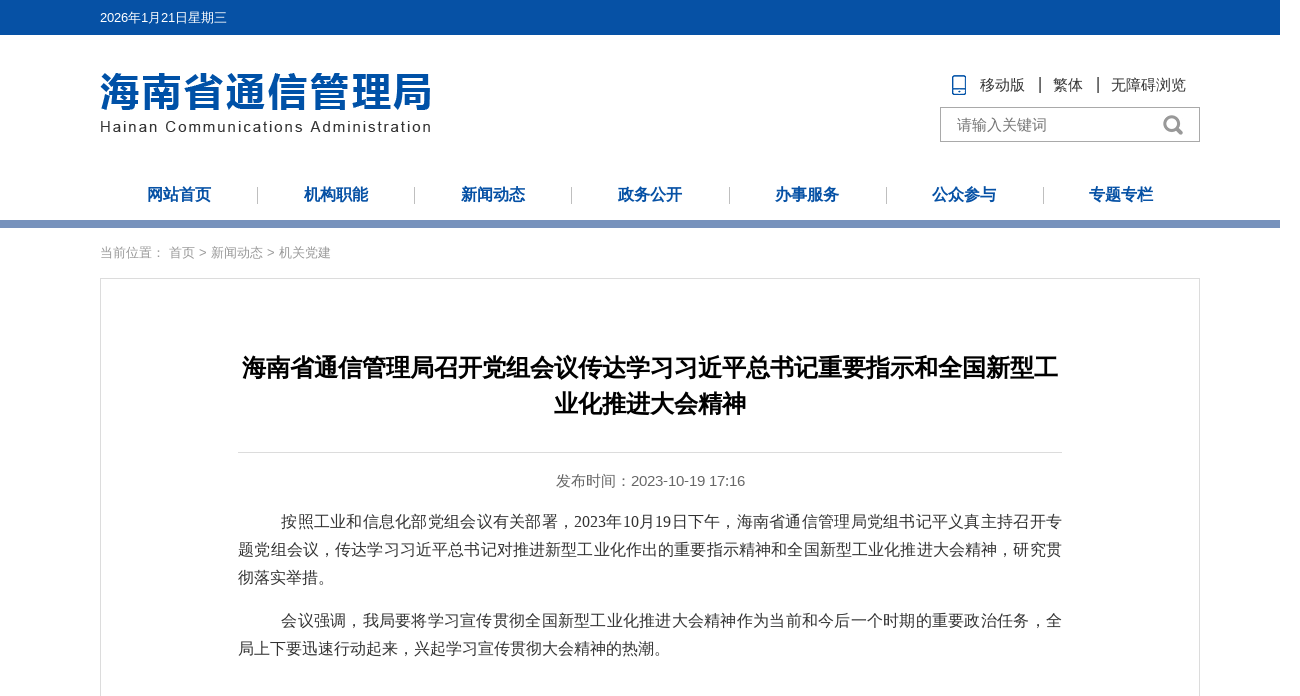

--- FILE ---
content_type: text/html; charset=utf-8
request_url: https://hnca.miit.gov.cn/xwdt/jgdj/art/2023/art_7eea86e31e244774abea51b342acd88d.html
body_size: 2569
content:
<!DOCTYPE html>
<html>
<head>
<meta charset="utf-8">

<META HTTP-EQUIV="pragma" CONTENT="no-cache" />
<META HTTP-EQUIV="Cache-Control" CONTENT="no-store, must-revalidate" />
<meta http-equiv="X-UA-Compatible" content="IE=edge,chrome=1" />
<meta name="viewport" content="width=device-width, initial-scale=1, maximum-scale=1" />
<meta content="yes" name="apple-mobile-web-app-capable" />
<meta content="yes" name="apple-touch-fullscreen" />
<meta content="telephone=no" name="format-detection" />
<meta content="email=no" name="format-detection" />
<meta content="black" name="apple-mobile-web-app-status-bar-style" />
<META HTTP-EQUIV="pragma" CONTENT="no-cache"><META HTTP-EQUIV="Cache-Control" CONTENT="no-store, must-revalidate" />
</META></meta><script src="/cms_files/default/script/jslib/jquery.js"></script>
 <script src="/cms_files/default/script/jslib/jquery.cookie.js"></script>
 <script src="/cms_files/default/script/layui/layui.all.js"></script>
 <script src="/cms_files/default/script/layui/layer/layer.js"></script>
 <script src="/script/webglobal.js"></script>
 <script src="/plugins/libs/require.js"></script>
 <script src="/plugins/libs/load.js"></script>
 <script src="/script/webgray.js"></script>
 <link rel="stylesheet" href="/cms_files/default/css/article.css" />
<link rel="stylesheet" href="/cms_files/default/css/iconfont.css" />
<link rel="stylesheet" href="/cms_files/default/script/layui/css/layui.css" />
<title>海南省通信管理局召开党组会议传达学习习近平总书记重要指示和全国新型工业化推进大会精神</title>
<meta name="SiteName" content="海南省通信管理局">
<meta name="SiteDomain" content="hnca.miit.gov.cn">
<meta name="ColumnName" content="机关党建">
<meta name="ArticleTitle" content="海南省通信管理局召开党组会议传达学习习近平总书记重要指示和全国新型工业化推进大会精神">
<meta name="PubDate" content="2023-10-19 17:16">
<meta name="ContentSource" content="">
<meta name="Keywords" content="会议,学习,精神,贯彻,推进">
<meta name="Author" content="">
<meta name="Description" content="按照工业和信息化部党组会议有关部署，2023年10月19日下午，海南省通信管理局党组书记平义真主持召开专题党组会议，传达学习习近平总书记对推进新型工业化作出的重要指示精神和全国新型工业化推进大会精神，研究贯彻落实举措。会议强调，我局要将学习宣传贯彻全国新型工业化推进大会精神作为当前和今后一个时期的重要政治任务，全局上下要迅速行动起来，兴起学习宣传贯彻大会精神的热潮。">
<meta name="Url" content="/xwdt/jgdj/art/2023/art_7eea86e31e244774abea51b342acd88d.html">
<meta name="SiteIDCode" content="bm07200001">
<meta name="MakeTime" content="2023-10-19 17:16:49">

<meta id="pagetype" content="1">
</meta></meta></meta></meta></meta></meta></meta></meta></meta></meta></meta></meta></meta></head>

<body>
<script src="/cms_files/webhnca/tplobject/hncatx/4642fac07e8b49438a32b2723208e48d//images/flexible_css.js"></script>
<link href="/cms_files/webhnca/tplobject/hncatx/4642fac07e8b49438a32b2723208e48d//images/article.css" type="text/css" rel="stylesheet">
<script src="/cms_files/webhnca/tplobject/hncatx/4642fac07e8b49438a32b2723208e48d//images/flexible.js"></script>
<script src="/cms_files/webhnca/tplobject/hncatx/4642fac07e8b49438a32b2723208e48d//images/big5.js"></script>
<script src="/cms_files/filemanager/script/20205/abb0d24f64774e5985fd0814273e42cf.js" type="text/javascript" charset="utf-8"></script><div class="location">
<table cellspacing="0" cellpadding="0" border="0">			<tr>
				<td>当前位置：
								<a href="/index.html">海南省通信管理局</a> > 
								<a href="/xwdt/index.html">新闻动态</a> > 
								<a href="/xwdt/jgdj/index.html">机关党建</a>
				</td>
			</tr>
		</table>
</div>

<div class="main">
<div id="article" class="article">	<!--标题引题及副标题-->
	<div class="article_hd">
		<h2></h2>
		<h1>海南省通信管理局召开党组会议传达学习习近平总书记重要指示和全国新型工业化推进大会精神</h1>
		<h2></h2>
	</div>

	<!--时间来源字体大小及分享-->
	<div class="article_td">
		<div class="article_td_l">
			<span>发布时间：2023-10-19 17:16</span>
			<span style="display:none">来源：<font class="wzy_source"></font></span>
		</div>
	</div>

	<!--文章正文-->
	<div class="article_bd">
		<div class="pages_content">
			<p class="MsoNormal" style="font-size:14px;text-align:justify;text-indent:43px;text-autospace:ideograph-numeric;text-justify:inter-ideograph;line-height:37px;"><span style="font-family:仿宋_GB2312;font-size:21px;"><span style="font-family:仿宋_GB2312">按照工业和信息化部党组会议有关部署，</span></span><span style="font-family:仿宋_GB2312;font-size:21px;">2023年</span><span style="font-family:仿宋_GB2312;font-size:21px;">10</span><span style="font-family:仿宋_GB2312;font-size:21px;"><span style="font-family:仿宋_GB2312">月</span></span><span style="font-family:仿宋_GB2312;font-size:21px;">19</span><span style="font-family:仿宋_GB2312;font-size:21px;"><span style="font-family:仿宋_GB2312">日</span></span><span style="font-family:仿宋_GB2312;font-size:21px;"><span style="font-family:仿宋_GB2312">下午</span></span><span style="font-family:仿宋_GB2312;font-size:21px;"><span style="font-family:仿宋_GB2312">，</span></span><span style="font-family:仿宋_GB2312;font-size:21px;"><span style="font-family:仿宋_GB2312">海南省通信管理局</span></span><span style="font-family:仿宋_GB2312;font-size:21px;"><span style="font-family:仿宋_GB2312">党组书记</span></span><span style="font-family:仿宋_GB2312;font-size:21px;"><span style="font-family:仿宋_GB2312">平义真</span></span><span style="font-family:仿宋_GB2312;font-size:21px;"><span style="font-family:仿宋_GB2312">主持召开</span></span><span style="font-family:仿宋_GB2312;font-size:21px;"><span style="font-family:仿宋_GB2312">专题</span></span><span style="font-family:仿宋_GB2312;font-size:21px;"><span style="font-family:仿宋_GB2312">党组会议，传达学习习近平总书记</span></span><span style="font-family:仿宋_GB2312;font-size:21px;"><span style="font-family:仿宋_GB2312">对</span></span><span style="font-family:仿宋_GB2312;font-size:21px;"><span style="font-family:仿宋_GB2312">推进新型工业化</span></span><span style="font-family:仿宋_GB2312;font-size:21px;"><span style="font-family:仿宋_GB2312">作出</span></span><span style="font-family:仿宋_GB2312;font-size:21px;"><span style="font-family:仿宋_GB2312">的重要指示</span></span><span style="font-family:仿宋_GB2312;font-size:21px;"><span style="font-family:仿宋_GB2312">精神</span></span><span style="font-family:仿宋_GB2312;font-size:21px;"><span style="font-family:仿宋_GB2312">和全国新型工业化推进大会精神，研究贯彻落实举措</span></span><span style="font-family:仿宋_GB2312;font-size:21px;"><span style="font-family:仿宋_GB2312">。</span></span></p><p class="MsoNormal" style="font-size:14px;text-align:justify;text-indent:43px;text-autospace:ideograph-numeric;text-justify:inter-ideograph;line-height:37px;"><span style="font-family:仿宋_GB2312;font-size:21px;"><span style="font-family:仿宋_GB2312">会议</span></span><span style="font-family:仿宋_GB2312;font-size:21px;"><span style="font-family:仿宋_GB2312">强调</span></span><span style="font-family:仿宋_GB2312;font-size:21px;"><span style="font-family:仿宋_GB2312">，</span></span><span style="font-family:仿宋_GB2312;font-size:21px;"><span style="font-family:仿宋_GB2312">我局要将学习宣传贯彻</span></span><span style="font-family:仿宋_GB2312;font-size:21px;"><span style="font-family:仿宋_GB2312">全国新型工业化推进大会精神</span></span><span style="font-family:仿宋_GB2312;font-size:21px;"><span style="font-family:仿宋_GB2312">作为当前和今后一个时期的重要政治任务，全局上下要迅速行动起来，兴起学习宣传贯彻大会精神的热潮</span></span><span style="font-family:仿宋_GB2312;font-size:21px;"><span style="font-family:仿宋_GB2312">。</span></span></p>
		</div>
	</div>
<div id="ewmzs"></div>
	<!--分享及打印关闭-->
	<div class="article_fd">
		<div class="article_fd_l">
			<!--分享代码开始-->
			<div id="shareSc"></div>
			<!--分享代码结束-->

		</div>
		<div class="article_fd_r">
			<a href="javascript:window.scrollTo(0,0);">【返回顶部】</a>
			<a href="javascript:window.opener=null;window.open('','_self');window.close();">【关闭窗口】</a>
			<a href="javascript:window.print()">【打印本页】</a>
		</div>

	</div>

</div>  <style>
.ewmzs{width:100%;margin:30px 0; overflow:hidden}
#div_div {width:100%;float:left;text-align:center;}
#qr_container {width:100%;float:left;text-align:center; color: #b5b5b5; font-size: 12px; line-height: 26px;}
#div_div *{vertical-align:top;display:inline-block;}
.mob2-search{ display:none}
</style>
			</div>
            
<script src="/cms_files/filemanager/script/20205/c0270e2306e544fc8c690fe3b17a3fa9.js" type="text/javascript" charset="utf-8"></script>
<script src="/cms_files/webhnca/tplobject/hncatx/4642fac07e8b49438a32b2723208e48d//images/article.js"></script>
<script src="/cms_files/webhnca/tplobject/hncatx/4642fac07e8b49438a32b2723208e48d/images/shareSc.js"></script></link><script src="/cms_files/default/script/juba/jubascript.js?v=3.1.3-GXB"></script>
 </body>
</html>

--- FILE ---
content_type: text/css
request_url: https://hnca.miit.gov.cn/cms_files/webhnca/tplobject/hncatx/4642fac07e8b49438a32b2723208e48d//images/article.css
body_size: 1845
content:
@charset "utf-8";
/* CSS Document */
/*__________PC css样式__________*/
*{ margin:0; padding:0; list-style:none; text-decoration:none; outline:none; font-family:'Microsoft Yahei',"微软雅黑","宋体","Arial"; font-style:normal}
body a{text-decoration: none;}
html,body{ min-width:1300px; background:#FFFFFF !important}
.location{ width:1100px; height:58px; margin:0 auto; line-height:58px;}
.location a,.location table td{ font-size:13px; color:#999999}
.main{ width:1100px; margin:0 auto; overflow:hidden; border:#dcdcdc 1px solid; margin-bottom:40px; box-sizing:border-box}
.article{ padding:30px 12.5% 70px 12.5%;}
.article .article_hd{width:100%;padding:26px 0 15px 0;color:#000;}
.article .article_hd h2 {
    text-align: center;
    line-height: 1.5;
    font-size: 20px;
    font-weight: normal;
}
.article .article_hd h1 {
    text-align: center;
    line-height: 1.5;
    font-size: 25px;
    font-weight: normal;
}
.article .article_td {
    width: 100%;
    line-height: 1;
    font-size: 15px;
    color: #666;
    position: relative;
    border-top: 1px #dcdcdc solid;
    text-align: center;
    padding: 20px 0;
}
.article .article_td span {
    padding: 0 20px;
}
.article .article_bd {
    width: 100%;
    font-family: "SimSun";
    text-align: justify;
    font-size: 16px;
    line-height: 1.875;
}
.article .pages_content {
    padding-bottom: 40px;
}
.article .pages_content p {
    margin-bottom: 15px;
}
.article .article_fd {
    height: 45px;
    background: #f1f1f1;
    line-height: 45px;
    padding: 0 25px;
}
.article .article_fd_l {
    float: left;
}
.mainShareDiv_24 > span {
    float: left;
}
#gwdshare {
    position: relative;
    top: 11px;
    float: left;
}
.mainShareDiv_24 a {
    width: 24px;
    height: 24px;
    float: left;
    margin-left: 10px;
    display: inline-block;
    padding: 0 !important;
    background-image: url(share.png) !important;
    background-repeat: no-repeat !important;
}
.mainShareDiv_24 a.gwds_weixin {
    background-position: 0 -76px !important;
    margin-left: 5px;
}
.article .article_fd a {
    color: #333;
    float: left;
}
.mainShareDiv_24 a.gwds_tsina {
    background-position: 0 -38px !important;
}
.mainShareDiv_24 span.gwds_more {
    /* background-position: 0 0 !important; */
    background-position: 0 -114px !important;
    margin-left: 9px;
    background-image: url(share.png) !important;
    background-repeat: no-repeat !important;
    width: 24px;
    height: 24px;
    display: inline-block;
}
.article .article_fd_r {
    float: right;
    font-size: 15px;
}
.article .article_fd a {
    color: #333;
    float: left;
}

.article .pages_content p{ line-height:1.8 !important; margin-bottom:15px !important; margin-top:0 !important}

.article .article_hd h1 {
    text-align: center;
    line-height: 1.5;
    font-size: 24px;
    font-weight: bold;
    padding: 5px 0;
}
.article .article_hd h2 {
    text-align: center;
    line-height: 1.5;
    font-size: 20px;
    font-weight: normal;
    padding: 5px 0;
}

/*


#zoom p, #zoom span , #zoom div{
    font-family: "微软雅黑" !important;
    font-size: 16px !important;
    line-height: 22pt !important;
	color:#333333 !important;
}
#zoom p{    text-align: justify !important;
    text-justify: inter-ideograph !important;
}
 #zoom span{ display:block !important; text-align:center !important}
#zoom img {
    margin: 22.5pt auto !important;float: none !important;
    clear: both !important;
    display: block !important;
    max-width: 100% !important;
}

.main table td.title{ font-size:25px;}
.main table.timesource tr td{ font-size:15px; color:#666666}

.articlebtm{ background:#EFEFEF;}
.articlebtm a{ font-size:15px; color:#333333; line-height:40px;}

*/






/*本css为移动端css样式，基于flexble插件；换算比例为75px=1rem*/

@media screen and (max-width: 1024px) and (min-width: 769px){

.location,.main{ width:1000px}
}
@media screen and (max-width: 768px){
html,body{ min-width:auto ;overflow-x:hidden}
.location{ width:100%; height:1.2rem; box-sizing:border-box; padding:0 20px; line-height:1.2rem;}
.main{ width:100%;box-sizing:border-box; margin-bottom:30px; padding:0 20px 20px 20px; display:block; position:relative}
/*.main #zoom{ width:100%; margin:0 auto}
#zoom p, #zoom span , #zoom div{
    font-family: "微软雅黑" !important;
    font-size: 0.4rem !important;
    line-height: 0.8rem !important;
	color:#333333 !important;
}
#zoom p{    text-align: justify !important;
    text-justify: inter-ideograph !important;
}
 #zoom span{ display:block !important; text-align:center !important}
#zoom img {
    margin: 0.4rem auto !important;float: none !important;
    clear: both !important;
    display: block !important;
    max-width: 100% !important;
}
*/
.ewmzs{ display:none}
.article .article_hd{ padding:26px 0 15px 0}
.article{ padding:0}
.article .article_td span{ font-size:15px; line-height:1.5; display:block}
.article .pages_content p{ font-size:0.4rem}
.main table td.title{ font-size:0.53rem;}
.article .article_fd{ box-sizing:border-box; height:auto; display:none}
.article .article_fd_l,.article .article_fd_r{ float:none; overflow:hidden}
.mainShareDiv_24{ height:auto}
.mainShareDiv_24 > span{ font-size:0.4rem}
#gwdshare{ position:static; height:0.64rem; margin-top:0.28rem}
.mainShareDiv_24 a,.mainShareDiv_24 span.gwds_more{ width:0.64rem; height:0.64rem; background-size:0.64rem}
.mainShareDiv_24 a.gwds_weixin{background-position: 0 -2.026rem !important;}
.article .article_fd a{ font-size:0.38rem}
.mainShareDiv_24 a.gwds_tsina {
    background-position: 0 -1.013rem !important;
}
.mainShareDiv_24 span.gwds_more{background-position: 0 -3.04rem !important; display:block; float:left}
.article .article_fd{ line-height:1.2rem}

.main table.timesource tr td{ font-size:0.35rem; color:#666666}

.articlebtm{ display:none}
.share,.mainShareDiv_24{ overflow:hidden}
#gwdshare a, #gwdshare_s a, #gwdshare_pop a{ display:block; float:left}
#zoom p,#zoom span{ font-size:0.4rem !important}
.article_bd p,.article_bd span{ font-size:0.4rem !important}
.article_bd img,.article img{ display:block; max-width:100%; margin:0 auto}

.footer{ display:block; height:auto}


}

@media screen and (max-width: 650px){
.location{ padding:0 10px}	
	}



--- FILE ---
content_type: application/javascript; charset=utf-8
request_url: https://hnca.miit.gov.cn/cms_files/filemanager/script/20205/c0270e2306e544fc8c690fe3b17a3fa9.js
body_size: 3327
content:
document.writeln("<div class=\'footerbg\'>");
document.writeln("	<div class=\'footer\'>");
document.writeln("    	<div class=\'footerleft\'>");
document.writeln("<script id=\'_jiucuo_\' sitecode=\'bm07200001\' src=\'https://zfwzgl.www.gov.cn/exposure/jiucuo.js\'></script>");
document.writeln("            <a href=\'http://bszs.conac.cn/sitename?method=show&id=0B69D40540600E7AE053012819AC9DDD\' target=\'_blank\'\'><img src=\'/cms_files/filemanager/picture/201911/b87898a7cba54354a60ed235b3866dbb.png\'></a>");
document.writeln("        </div>");
document.writeln("    	<div class=\'footermid\'>");
document.writeln("        	<ul class=\'footerlist\'>");
document.writeln("                <li class=\'footernoline\'><a href=\'/jgzn/lxfs/index.html\'>联系方式</a></li>");
document.writeln("            	<li><a href=\'/wzpz/wzdt/index.html\'>网站地图</a></li>");
document.writeln("            </ul>");
document.writeln("           <p>");
document.writeln("                <span>主办单位：海南省通信管理局</span>");
document.writeln("                <span>地址：海南省海口市南沙路47号</span>");
document.writeln("                <span>邮编：570206</span>");
document.writeln("           </p>");
document.writeln("            <p>");
document.writeln("            	<span>海南省通信管理局版权所有</span>");
document.writeln("                <span>网站标识码：bm07200001</span>");
document.writeln("                <span><a target=\'_blank\' href=\'https://beian.miit.gov.cn/\'>琼ICP备05000001号</a></span>");
document.writeln("                <span class=\'anbei\'><a target=\'_blank\' href=\'http://www.beian.gov.cn/portal/registerSystemInfo?recordcode=46010602000672\' >琼公网安备 46010602000672号</a></span>");
document.writeln("           </p>");
document.writeln("        </div>");
document.writeln("        <div class=\'footerright\'>");
document.writeln("        	<a href=\'\'><img src=\'/cms_files/filemanager/picture/201911/f8b6e4cd7c734c6c99e0d9a6a9cf8325.png\'></a>");
document.writeln("        </div>");
document.writeln("    </div>");
document.writeln("</div>");
document.writeln("<style>");
document.writeln(".showlist li a:hover,.disclosurelist li a:hover,.publicbtmlist li a:hover p,.acttitlist li a:hover,.morelist li a:hover,.hover-content li a:hover{ color:#0051a7}");
document.writeln(".pagination{padding:15px 0;}");
document.writeln(".acttitlist{min-height:420px;float:none}");
document.writeln(".location{ height:50px; line-height:50px}");
document.writeln(".location a:hover{color:#0051a7}");
document.writeln(".article_bd table td{padding:5px !important}");
document.writeln(".picScroll-left .bd ul li .pic{width:100%;height:100%}");
document.writeln(".picScroll-left .bd ul li .pic img{ display:block; margin:0 auto}");
document.writeln(".picScroll-left .bd ul li .pic a{ display:block; }");
document.writeln(".picScroll-left,.picScroll-left .bd,.picScroll-left ul,.picScroll-left ul li{width:100%; float:left}");
document.writeln(".mainShareDiv_24 span.gwds_more{ float:left}");
document.writeln(".footer a{ color:#FFFFFF !important}");
document.writeln(".footer a:hover{ text-decoration:none; color:#FFFFFF !important}");
document.writeln(".acttitlist li{max-width:791px}")
document.writeln(".coluname,.tablist li a{font-size:18px;}");
document.writeln(".layui-laypage .layui-laypage-curr .layui-laypage-em{background-color:#0651A5 !important}");
document.writeln(".footerbg{ background:#055192;padding:35px 0 30px;height:auto}");
document.writeln(".footer{ width:1100px; margin:0 auto;overflow:hidden;box-sizing:border-box;padding:0 ;background:none;line-height:normal;text-align: left;}");
document.writeln(".footerleft{ float:left; margin-left:0; text-align:center;line-height:0; width:90px;padding-right:35px;box-sizing:border-box;}");
document.writeln(".footerleft a{ display:block; }");
document.writeln(".footerleft img{ vertical-align:top;margin:0}");
document.writeln(".footermid{ width:740px; float:left;margin-top:0;background:none;	border-left: 1px solid #3875a9; padding-left:35px; }");
document.writeln(".footerlist{ overflow:hidden;padding:0}");
document.writeln(".footerlist li{ float:left; padding:0 12px; background:url(/cms_files/filemanager/picture/201911/dc33a62d399b4beca30aae0cdf45bb89.png) no-repeat left center}");
document.writeln(".footerlist li:first-child{ background:none; padding-left:0}");
document.writeln(".footerlist li a{ color:#FFFFFF; font-size:13px; line-height:30px;}");
document.writeln(".footer span{ font-size:13px; color:#FFFFFF; line-height:24px; display:inline-block; margin-right:10px}");
document.writeln(".footer span.anbei{ padding-left:24px; background:url(/cms_files/filemanager/picture/201911/199c1a5b04fd4ef79370128a5fc1d365.png) no-repeat left center;}");
document.writeln(".footerright{float:right; text-align:center; width:110px;line-height:0; vertical-align:top; display:none}");
document.writeln(".footerright a{ display:block; vertical-align:top}");
document.writeln(".footerright img{ vertical-align:top;margin:0}");
document.writeln(".topc{display:none}");
document.writeln(".footerlist li.footernoline{background:none;padding-left:0}");
document.writeln(".article .article_bd img{ max-width:100%;display:block;margin:0 auto}");
document.writeln(".article .article_bd * {font-size: 16px !important;line-height: 1.8 !important;font-family: SimSun !important;}");
document.writeln("*{word-break:break-all}");
document.writeln(".disclosurelist li{ line-height:40px;}");
document.writeln(".footer a:hover{ text-decoration:underline !important}");
document.writeln(".footerleft{ width:223px; overflow:hidden; text-align:center}");
document.writeln("#_span_jiucuo,.footerleft a{ float:none; display:inline-block; vertical-align:middle}");
document.writeln(".bottom-l{ width:223px; overflow:hidden; text-align:center}");
document.writeln("#_span_jiucuo,.bottom-l a{ float:none; display:inline-block; vertical-align:middle}");
document.writeln("@media screen and (max-width: 768px){");
document.writeln(".footer{ width:100%;padding:20px 0 25px;}");
document.writeln(".footerbg{padding:0;}");
document.writeln(".footerleft{ width:32%}");
document.writeln(".footermid{ width:62%}");
document.writeln("}");
document.writeln("@media screen and (max-width: 500px){");
document.writeln(".footerbg{ height:auto;padding:0}");
document.writeln(".linkbg{display:none;}");
document.writeln(".picScroll-left .bd ul li .pic img{margin:0 auto}");
document.writeln(".footer{ width:100%; margin:0 auto; overflow:hidden; padding-bottom:0.4rem;display:block}");
document.writeln(".footerleft{width:100%;float:none;padding:0}");
document.writeln(".footermid{ width:100%; float:none; box-sizing:border-box; margin:0; background:none; padding:0;border:none; text-align: center;}");
document.writeln(".footerlist{ padding:0 0.4rem; background:#055192; margin-bottom:0;display: inline-block;margin-top:5px;}");
document.writeln(".footerlist li{ float:left; padding:0;background-size: 2px 16px; box-sizing:border-box}");
document.writeln(".footerlist li:first-child{ background:none; padding-left:0}");
document.writeln(".footerlist li.footernoline{padding-left:0}");
document.writeln(".footerlist li a{ text-align:center; font-size:13px;padding: 0 10px; display:block;line-height:normal}");
document.writeln(".footer p{ padding:0 0.4rem;text-align:center}");
document.writeln(".footer span{ font-size:13px; line-height:24px; display:inline- block; margin-right:0; text-align:center}");
document.writeln(".footerright{ display:none}");
document.writeln("a{ text-decoration:none !important}");
document.writeln("a:hover{ text-decoration:none !important}");
document.writeln(".topc{display:block}");
document.writeln("");
document.writeln("}");
document.writeln(".mob2-nav a:hover{color:#FFF !important}");
document.writeln(".location td{padding:0 !important}");
document.writeln("</style>");
document.writeln("<style>");
document.writeln("@media screen and (max-width: 768px){");
document.writeln(".location a, .location table td{ white-space:nowrap}");
document.writeln(".location{ overflow-x:scroll}");
document.writeln(".left{ height:100%; overflow-y:scroll}");
document.writeln("}");
document.writeln("@media screen and (max-width: 1000px){");
document.writeln(".footer{height:auto;display:block}");
document.writeln("}");
document.writeln(".acttitlist{ min-height:auto}");
document.writeln(".acttit{ min-height:420px}");
document.writeln(".col_nav{overflow:hidden}");
document.writeln("input.search_txt{ padding-right:40px}");
document.writeln("#search-form .banner{ overflow:hidden}");
document.writeln(".footer{height:auto;display:block}");
document.writeln("#ewmzs{float:none !important;}");
document.writeln(".main{overflow:inherit; table-layout:fixed;zoom: 1;}");
document.writeln(".main:after{content:'';clear: both;}");
document.writeln(".picScroll-left .bd ul li .pic img{max-height:366px;max-width:100%}");
document.writeln("#contentInfo table td{ padding:0 !important}");
document.writeln(".mainShareDiv_24{ background:none !important}");
document.writeln("#barrierfree_container{position:static;overflow:visible;}");
document.writeln("</style>");
$(function() {
	if($('.article_td_l span:eq(1)').children('.wzy_source').text()!=""){
		if($(window).width()<=768){
		$('.article_td_l span:eq(1)').css('display','block');
		}else{
		$('.article_td_l span:eq(1)').css('display','inline');	
			}
		};//来源为空不显示

	
    var selectbul = false;
    $('.select').click(function() {
        if (selectbul == true) {
            selectbul = false;
        } else {
            selectbul = true;
        };
        if (selectbul) {
            $('.hover-content').css('display', 'block');
        } else {
            $('.hover-content').css('display', 'none');
        };
    });
	$('.topc').click(function(){
		for (var i = 0; i < $('meta').length; i++) {
            if ($('meta').eq(i).attr("name") == "viewport") {
                $('meta').eq(i).attr("content", "")
            }
        };
	});
	//$('.mobilcollist').remove().clone(true).appendTo(".titcolname");
	
//移动端搜索框控制
if ((navigator.userAgent.match(/(phone|pod|iPhone|iPod|ios|Android|Mobile|BlackBerry|IEMobile|MQQBrowser|JUC|Fennec|wOSBrowser|BrowserNG|WebOS|Symbian|Windows Phone)/i))&&(window.screen.width * window.devicePixelRatio!=2048)) {
$('.treelist li span').css('display','none');
var windowhrefall=window.location.href;
var windowhttp=window.location.protocol;
var widowhost=window.location.host;
var newwindwhref=windowhttp+'//'+widowhost+'/'
var newwindwhref2=windowhttp+'//'+widowhost+'/index.html'
if(newwindwhref==windowhrefall||newwindwhref2==windowhrefall){$('.mob2-search').css('display','block')}else{$('.mob2-search').css('display','none')}	
}

});
document.writeln("<script defer async type=\'text/javascript\' src=\'//gov.govwza.cn/dist/aria.js?appid=d1b31c04aa8e6dcb9affd451f62aefdf\' charset=\'utf-8\'></script>");


--- FILE ---
content_type: application/javascript; charset=utf-8
request_url: https://hnca.miit.gov.cn/cms_files/filemanager/script/20205/abb0d24f64774e5985fd0814273e42cf.js
body_size: 7020
content:
var whref = window.location.href;
document.writeln("<script id=\'barrierfree\' src=\'/cms_files/filemanager/accessiblereading/load.js\'></script>");
/*document.writeln("<div class=\'fdsy\'>测试网站</div>");
*/document.writeln("<div class=\'datebg\'>");
document.writeln("    <div class=\'date\'></div>");
document.writeln("</div>");
document.writeln("<div class=\'topbg\' ergodic=\'navigation\'>");
document.writeln("    <div class=\'top\'>");
document.writeln("        <div class=\'erweicode\'>");
document.writeln("            <img src=\'/cms_files/filemanager/picture/20206/0133ae6b8639423db201ddd965ddac4b.png\'>");
document.writeln("        </div>");
document.writeln("        <div class=\'logo\'>");
document.writeln("            <a href=\'/\'><img src=\'/cms_files/filemanager/picture/20205/b825c9e8fc8a4ca99ea099e92c41e8f8.png\'></a>");
document.writeln("        </div>");
document.writeln("        <div class=\'topright\'>");
document.writeln("            <ul class=\'toplist\'>");
document.writeln("                <li class=\'topnoline\'><a class=\'mobile\' style=\'cursor:default\'> <img src=\'/cms_files/filemanager/picture/201911/6b8ccc946c7a40c394dd105667b4791e.png\'>移动版</a></li>");
document.writeln("                <li><a href=\'javascript:void(0)\' id=\'big5link\'>繁体</a></li>");
document.writeln("                <li><a href\'javascript:void(0)\' onclick=\'aria.start()\' style=\'cursor:pointer\'>无障碍浏览</a></li>");
document.writeln("            </ul>");
if (whref.indexOf("search") == "-1") { // 去除检索页的搜索框
document.writeln("            <form name=\'searchform\' action=\'/search/index.html\' method=\'get\' target=\'_blank\'>");
document.writeln("                <input id=\'websiteid\' name=\'websiteid\' type=\'hidden\' value=\'460000000000000\'>");
document.writeln("                <input id=\'pg\' name=\'pg\' type=\'hidden\' value=\'\'>");
document.writeln("                <input id=\'p\' name=\'p\' type=\'hidden\' value=\'\'>");
document.writeln("                <input id=\'tpl\' name=\'tpl\' type=\'hidden\' value=\'\'>");
document.writeln("                <input id=\'category\' name=\'category\' type=\'hidden\' value=\'\'>");
document.writeln("                <input class=\'search_txt\' id=\'q\' name=\'q\' type=\'text\' autocomplete=\'off\' placeholder=\'请输入关键词\'>");
document.writeln("                <input class=\'search_tj\' type=\'submit\' value=\'\'>");
document.writeln("            </form>");
}
document.writeln("        </div>");
document.writeln("        <div class=\'mobilenavbtn\'></div>");
document.writeln("    </div>");
document.writeln("</div>");
document.writeln("");
document.writeln("<!--顶部部分-->");
document.writeln("");
document.writeln("<div class=\'nav\' ergodic=\'navigation\'>");
document.writeln("	<ul class=\'navlist\'>");
document.writeln("    	<li><a href=\'/\'>网站首页</a></li>");
document.writeln("        <li><div><a href=\'/jgzn/index.html\'>机构职能</a>");
document.writeln("            <span class=\'mobilarrow\'></span></div>");
document.writeln("        	<ul class=\'navchildlist\'>");
document.writeln("            	<li><a href=\'/jgzn/zyzz/index.html\'>主要职责</a></li>");
document.writeln("                <li><a href=\'/jgzn/jld/index.html\'>局领导</a></li>");
document.writeln("                <li><a href=\'/jgzn/nsjg/index.html\'>内设机构</a></li>");
document.writeln("                <li><a href=\'/jgzn/lxfs/index.html\'>联系方式</a></li>");
document.writeln("                <li><a href=\'/jgzn/zsdw/index.html\'>直属单位</a></li>");
document.writeln("            </ul>");
document.writeln("        </li>");
document.writeln("        <li><div><a href=\'/xwdt/index.html\'>新闻动态</a><span class=\'mobilarrow\'></span></div>");
document.writeln("        	<ul class=\'navchildlist\'>");
document.writeln("            	<li><a href=\'/xwdt/szyw/index.html\'>时政要闻</a></li>");
document.writeln("                <li><a href=\'/xwdt/gzdt/index.html\'>工作动态</a></li>");
document.writeln("                <li><a href=\'/xwdt/xydt/index.html\'>行业动态</a></li>");
document.writeln("                <li><a href=\'/xwdt/jgdj/index.html\'>机关党建</a></li>");
document.writeln("            </ul></li>");
document.writeln("        <li><div><a href=\'/zwgk/index.html\'>政务公开</a><span class=\'mobilarrow\'></span></div>");
document.writeln("        	<ul class=\'navchildlist\'>");
document.writeln("            	<li><a href=\'/zwgk/zcwj/index.html\'>政策文件</a></li>");
document.writeln("                <li><a href=\'/zwgk/zfxxgkzl/index.html\'>政府信息公开专栏</a></li>");
document.writeln("                <li><a href=\'/zwgk/rcrs/index.html\'>人才人事</a></li>");
document.writeln("                <li><a href=\'/zwgk/tzgg/index.html\'>通知公告</a></li>");
document.writeln("                <li><a href=\'https://www.miit.gov.cn/qzqd/hainan/index.html\'>权责清单</a></li>");
document.writeln("                <li><a href=\'/zwgk/czzj/index.html\'>财政资金</a></li>");
document.writeln("                <li><a href=\'/zwgk/txxzzf/index.html\'>通信行政执法</a></li>");
document.writeln("                <li><a href=\'/zwgk/txfz/index.html\'>通信发展</a></li>");
document.writeln("                <li><a href=\'/ztzl/dxsc/index.html\'>电信市场</a></li>");
document.writeln("                <li><a href=\'/zwgk/wlaqts/index.html\'>网络安全态势</a></li>");
document.writeln("                <li><a href=\'/zwgk/zcpd/index.html\'>职称评定</a></li>");
document.writeln("            </ul></li>");
document.writeln("        <li><div><a href=\'/bsfw/index.html\'>办事服务</a><span class=\'mobilarrow\'></span></div>");
document.writeln("        	<ul class=\'navchildlist\'>");
document.writeln("            	<li><a href=\'/bsfw/bszn/index.html\'>办事指南</a></li>");
/*document.writeln("                <li><a href=\'/bsfw/bjcx/index.html\'>办件查询</a></li>");
document.writeln("                <li><a href=\'/bsfw/bstj/index.html\'>办事统计</a></li>");
*/document.writeln("                <li><a href=\'/bsfw/bsxt/index.html\'>办事系统</a></li>");
document.writeln("            </ul></li>");
document.writeln("        <li><div><a href=\'/gzcy/index.html\'>公众参与</a><span class=\'mobilarrow\'></span></div>");
document.writeln("        	<ul class=\'navchildlist\'>");
document.writeln("                <li><a href=\'/gzcy/dxyhss/index.html\' target=\'_blank\'>电信用户申诉</a></li>");
/*document.writeln("                <li><a href=\'/gzcy/zjdc/index.html\'>征集调查</a></li>");*/
document.writeln("            	<li><a href=\'/gzcy/jzxx/index.html\'>局长信箱</a></li>");
document.writeln("            	<li><a href=\'/wsxf/\' target=\'_blank\'>网上信访</a></li>");
/*document.writeln("                <li><a href=\'/gzcy/zbft/index.html\'>直播访谈</a></li>");
*/document.writeln("            </ul></li>");
document.writeln("        <li><div><a href=\'/ztzl/index.html\'>专题专栏</a></div></li>");
document.writeln("    </ul>");
document.writeln("</div>");
document.writeln("<div class=\'mob2-nav\'>");
document.writeln("	<a href=\'/index.html\'>首页</a>");
document.writeln("	<a href=\'/jgzn/index.html\'>机构</a>");
document.writeln("	<a href=\'/xwdt/index.html\'>新闻</a>");
document.writeln("	<a href=\'/zwgk/index.html\'>公开</a>");
document.writeln("	<a href=\'/bsfw/index.html\'>服务</a>");
document.writeln("	<a href=\'/gzcy/index.html\'>互动</a>");
document.writeln("	<a href=\'/ztzl/index.html\'>专题</a>");
document.writeln("</div>");
if (window.location.href.indexOf("/search/") == "-1" && (window.location.pathname == "/" || window.location.pathname == "/index.html")) {
document.writeln("<div class=\'mob2-search\'>");
document.writeln("	<div class=\'mob2-search-con\'>	");
document.writeln("		<form id=\'form\' name=\'searchform\' action=\'/search/index.html\' method=\'get\' target=\'_blank\'>");
document.writeln("			<input id=\'websiteid\' name=\'websiteid\' type=\'hidden\' value=\'460000000000000\'>");
document.writeln("			<input id=\'pg\' name=\'pg\' type=\'hidden\' value=\'\'>");
document.writeln("			<input id=\'p\' name=\'p\' type=\'hidden\' value=\'\'>");
document.writeln("			<input id=\'tpl\' name=\'tpl\' type=\'hidden\' value=\'\'>");
document.writeln("			<input id=\'category\' name=\'category\' type=\'hidden\' value=\'\'>");
document.writeln("			<input class=\'mob2-search-txt\' id=\'q\' name=\'q\' type=\'text\' autocomplete=\'off\' placeholder=\'请输入搜索关键词…\'>");
document.writeln("			<input name=\'jsflIndexSeleted\' type=\'hidden\'>");
document.writeln("			<input class=\'search-btn\' type=\'submit\' value=\'\'>");
document.writeln("		</form>");
document.writeln("	</div>");
document.writeln("</div>");
}
document.writeln("<style>");
document.writeln("*{ margin:0; padding:0; list-style:none; text-decoration:none; outline:none; font-family:\'Microsoft Yahei\',\'微软雅黑\',\'宋体\',\'Arial\'; font-style:normal;box-sizing:content-box}");
document.writeln("a{ text-decoration:none !important}");
document.writeln("input{border:none}");
document.writeln("a:hover{ text-decoration:none !important}");
document.writeln(".breakword{ display:block; overflow:hidden; word-break:break-all; white-space:nowrap; text-overflow:ellipsis}");
document.writeln(".erweicode{width:120px;height:120px; position:absolute;top:70px; right:140px;display:none;z-index:9999}");
document.writeln(".erweicode img{width:120px;height:120px; padding: 5px;background: #eee;box-sizing: border-box;border: #eee 1px solid;}");
document.writeln(".datebg{ height:35px; line-height:35px; background:#0651A5}");
document.writeln(".datebg .date{ width:1100px; height:35px; margin:0 auto; overflow:hidden; color:#FFFFFF; font-size:13px}");
document.writeln("a.mobile img{ float:left;margin-right:14px}");
document.writeln(".topbg{ width:100%; height:135px; background:#fff}");
document.writeln(".top{ width:1100px; height:135px; margin:0 auto; position:relative;}");
document.writeln(".logo{ width:auto; height:auto; float:left; line-height:150px;}");
document.writeln(".logo a{ display:block; height:100%; vertical-align:middle;line-height:0}");
document.writeln(".logo img{ width:auto; height:auto; vertical-align:middle;margin:37.5px 0}");
document.writeln(".icon{width:100% !important;height:100% !important;vertical-align:top !important}");
document.writeln(".topright{ float:right; height:90px; padding-top:40px;}");
document.writeln(".toplist{ height:20px; line-height:20px; overflow:hidden; margin-bottom:12px}");
document.writeln(".toplist li{ float:left; padding:0 14px; background:url(/cms_files/filemanager/picture/201911/f841ddb963cd4ec3bde39ef7b48cfd5d.png) no-repeat left center}");
document.writeln(".toplist li.topnoline{ background:none}");
document.writeln(".toplist li a{ color:#333333; font-size:15px;}");
document.writeln(".top form{ position:relative;float:right}");
document.writeln("input.search_txt{ width:260px; height:35px; border:#A9A9A9 1px solid; line-height:35px; font-size:15px; color:#A9A9A9; padding-left:16px;box-sizing:border-box}");
document.writeln("input.search_tj{ width:37px; height:35px; position:absolute; right:0; top:0; background:url(/cms_files/filemanager/picture/201911/12ca48c0d7534df68f95e38e003ae8c2.png) no-repeat left center}");
document.writeln(".mobilenavbtn{ display:none;}");
document.writeln("/*顶部部分*/");
document.writeln("");
document.writeln(".nav{ width:100%; height:50px; line-height:50px; background:#FFF; border-bottom:#7792BC 8px solid;text-align:center}");
document.writeln(".navlist{ height:50px; margin:0 auto;width:1100px}");
document.writeln(".navlist li{padding:0;width:14.285%; float:left;background:url(/cms_files/filemanager/picture/201911/5b85215f8cbc4c4d8b7761362b45ed1a.png) no-repeat left center; text-align:center; position:relative}");
document.writeln(".navlist li:first-child{ background:none}");
document.writeln(".navlist li a{ color:#0651A5; font-size:16px; display:block; font-weight:bold}");
document.writeln(".navlist li:hover>a{ font-weight:bold}");
document.writeln(".navlist li:hover>div a{ font-weight:bold}");
document.writeln(".navchildlist{ display:none}");
document.writeln(".navlist li ul.navchildlist{ position:absolute; top:50px; left:0; z-index:999; background:#FFFFFF;box-shadow: 0px 4px 10px 2px #eee;padding:10px 0; margin:0 !important}");
document.writeln(".navlist li ul.navchildlist li{ width:100%; background:none;box-sizing:border-box;padding:0 7px}");
document.writeln(".navlist li ul.navchildlist a{ color:#333333;line-height:1.5;    font-weight: normal; padding:0;border-bottom: 1px dashed #e0e0e0;padding:10px 0}");
document.writeln(".navlist li ul.navchildlist a:hover{ color:#0051a7}");
document.writeln(".showlist li a{width:70%}");
document.writeln(".col a:hover{ color:#0051a7}");
document.writeln(".topimg a:hover{ color:#FFF}");
document.writeln("div#search-form *,.banner *,.con_left,.con_right,.search-wrap{box-sizing:border-box}");
document.writeln(".page-con{width:1100px; float:none;}");
document.writeln(".fdsy {");
document.writeln("    position: fixed;");
document.writeln("    top: 35px;");
document.writeln("    left: 0;");
document.writeln("    line-height: 1;");
document.writeln("    z-index: 999999998;");
document.writeln("    font-size: 41px;");
document.writeln("    color: #000;");
document.writeln("    filter: alpha(opacity=30);");
document.writeln("    -moz-opacity: 0.3;");
document.writeln("    -khtml-opacity: 0.3;");
document.writeln("    opacity: 0.3;");
document.writeln("}");
document.writeln(".mob2-nav,.mob2-search{ display:none}");
document.writeln("@media screen and (max-width: 1100px){");
document.writeln(".page-con{width:100%;}");
document.writeln("}");
document.writeln("");
document.writeln("@media screen and (max-width: 850px){");
document.writeln(".fdsy {");
document.writeln("    font-size: 20px;");
document.writeln("    writing-mode: tb-rl;");
document.writeln("    left: auto;");
document.writeln("    right: 0;");
document.writeln("    top: 0;");
document.writeln("}");
document.writeln(".mob2-nav {");
document.writeln("    width: 100%;");
document.writeln("    height: 50px;");
document.writeln("    background: #0051A7;");
document.writeln("    display: flex;");
document.writeln("    line-height: 50px;");
document.writeln("}");
document.writeln(".mob2-nav a {");
document.writeln("    color: #fff;");
document.writeln("    font-size: 18px;");
document.writeln("    display: block;");
document.writeln("    width: 100%;");
document.writeln("    text-align: center;");
document.writeln("}");
document.writeln(".mob2-search {");
document.writeln("	display:block;");
document.writeln("    width: 100%;");
document.writeln("    padding: 0 20px;");
document.writeln("    box-sizing: border-box;");
document.writeln("    margin: 15px 0;");
document.writeln("}");
document.writeln(".mob2-search-con {");
document.writeln("    width: 100%;");
document.writeln("    height: 40px;");
document.writeln("    border-radius: 40px;");
document.writeln("    background: #f5f5f5;");
document.writeln("    border: 1px solid #DADADA;");
document.writeln("    position: relative;");
document.writeln("}");
document.writeln(".mob2-search-txt {");
document.writeln("    width: 100%;");
document.writeln("    font-size: 16px;");
document.writeln("    color: #999999;");
document.writeln("    line-height: 40px;");
document.writeln("    height: 40px;");
document.writeln("    border: 0;");
document.writeln("    background: none;");
document.writeln("    padding-left: 15px;");
document.writeln("    padding-right: 60px;");
document.writeln("    box-sizing: border-box;");
document.writeln("}");
document.writeln(".search-btn {");
document.writeln("width: 30px;border: 0;position: absolute;top:4px;right:20px;outline: 0;z-index: 2;");
document.writeln("    height: 30px;");
document.writeln("    background: url(https://scca.miit.gov.cn/cms_files/filemanager/picture/20206/8bdfb1052df543a2aa824451e4877a14.png) no-repeat;");
document.writeln("}");
document.writeln("}");
document.writeln("@media screen and (max-width: 1024px) and (min-width: 768px){");
document.writeln(".top,.navlist{width:1000px;}");
document.writeln("html,body{min-width:1000px;}");
document.writeln(".tabshow ul{float:left;}");
document.writeln("}");
document.writeln("@media screen and (max-width: 768px){");
document.writeln("html,body{ min-width:auto ;overflow-x:hidden}");
document.writeln("img {vertical-align:top; } ");
document.writeln(".acttitlist li a{width:68%;white-space: normal;} ");
document.writeln(".datebg{ display:none}");
document.writeln(".topbg{ width:100%; height:auto !important; margin:0 auto;}");
document.writeln(".top{ width:100%; height:auto; overflow:hidden; padding:25px 20px}");
document.writeln(".logo{ padding-left:20px}");
document.writeln(".logo a{display:inline-block}");
document.writeln(".logo,.logo img{ width:auto; height:auto; line-height:normal;margin:0; padding:0}");
document.writeln(".logo img{ height:50px}");
document.writeln(".topright{ display:none}");
document.writeln(".mobilenavbtn{ display:block; width:1.2rem; height:2.7rem; background:url(/cms_files/filemanager/picture/201911/04cb531384af4e3d82f9542508e147d9.png) no-repeat right center; background-size:0.733rem auto; cursor:pointer; float:right; margin-right:20px; display:none}");
document.writeln(".nav{ width:100%; height:auto; line-height:1rem; position:absolute; top:1.7rem; left:0; background:#FFFFFF; z-index:999; display:none }");
document.writeln(".navlist{ width:100%;height:auto}");
document.writeln(".navlist li{ float:none;padding:0; padding-left:0.4rem; width:100%; box-sizing:border-box;line-height:1.4rem; text-align:left;border-bottom: #dbdbdb 1px solid; height:auto; min-height:1.4rem; background:none; position:static;display:block}");
document.writeln(".navlist li a{ color:#0051a7; font-size:0.5rem; display:block; width:7rem; float:left; font-weight:normal}");
document.writeln(".navlist li ul.navchildlist{ position:static;box-shadow:none}");
document.writeln("");
document.writeln(".mobilarrow{ display:block; width:1.2rem; height:100%; background:url(/cms_files/filemanager/picture/201911/6312ebec5847493ea41d85976da8b866.png) no-repeat center center; background-size:0.4rem auto; float:right; height:1.4rem}");
document.writeln(".mobilarrowcurrent{ background:url(/cms_files/filemanager/picture/201911/7761276974854c2884ccec9477e773a3.png) no-repeat center center; background-size:0.4rem auto; float:right; height:1.4rem}");
document.writeln("");
document.writeln(".navchildlist{ width:100%;padding:0 0.5rem;box-sizing:border-box;line-height:1rem; text-align:left; overflow:hidden; position:static !important}");
document.writeln(".navchildlist li{ background:none; border:none}");
document.writeln(".navchildlist li a{color:#333333; font-size:0.4rem; display:block;border:none}");
document.writeln(".navlist li ul.navchildlist a{border:none}");
document.writeln("}");
document.writeln("</style>");
document.writeln("");
if(window.location.href.indexOf("/search/index.html") != -1){
document.write("<link rel=\"stylesheet\" type=\"text/css\" href=\"/cms_files/webscca/tplobject/SCTXGLJ/620412f42cba4a7a98b61c59154cfd21/images/main.css\"></link>");
document.write("<link rel=\"stylesheet\" type=\"text/css\" href=\"/cms_files/webscca/tplobject/SCTXGLJ/620412f42cba4a7a98b61c59154cfd21/images/bmfw.css\"></link>");
document.write("<link rel=\"stylesheet\" type=\"text/css\" href=\"/cms_files/webscca/tplobject/SCTXGLJ/620412f42cba4a7a98b61c59154cfd21/images/autocomplete.css\"></link>");
document.write("<link rel=\"stylesheet\" type=\"text/css\" href=\"/cms_files/webscca/tplobject/SCTXGLJ/620412f42cba4a7a98b61c59154cfd21/images/dimentioncss.css\"></link>");
document.write("<link rel=\"stylesheet\" type=\"text/css\" href=\"/cms_files/webscca/tplobject/SCTXGLJ/620412f42cba4a7a98b61c59154cfd21/images/ui.css\"></link>");
document.write("<link rel=\"stylesheet\" type=\"text/css\" href=\"/cms_files/webscca/tplobject/SCTXGLJ/620412f42cba4a7a98b61c59154cfd21/images/result.css\"></link>");
document.write("<link rel=\"stylesheet\" type=\"text/css\" href=\"/cms_files/webscca/tplobject/SCTXGLJ/620412f42cba4a7a98b61c59154cfd21/images/mainframe.css\"></link>");
document.write("<link rel=\"stylesheet\" type=\"text/css\" href=\"/cms_files/webscca/tplobject/SCTXGLJ/620412f42cba4a7a98b61c59154cfd21/images/voice.css\"></link>");
document.write("<link rel=\"stylesheet\" type=\"text/css\" href=\"/cms_files/webscca/tplobject/SCTXGLJ/620412f42cba4a7a98b61c59154cfd21/images/zwdt_v3.css\"></link>");
document.write("<link rel=\"stylesheet\" type=\"text/css\" href=\"/cms_files/datepicker/skin/WdatePicker.css\"></link>");
document.write("");
document.write("<script src=\"/cms_files/datepicker/WdatePicker.js\"></script>");
document.write("<script src=\"/cms_files/webscca/tplobject/SCTXGLJ/620412f42cba4a7a98b61c59154cfd21/images/jquery.autocomplete.js\"></script>");
document.write("<script src=\"/cms_files/webscca/tplobject/SCTXGLJ/620412f42cba4a7a98b61c59154cfd21/images/common.js\"></script>");
document.write("<script src=\"/cms_files/webscca/tplobject/SCTXGLJ/620412f42cba4a7a98b61c59154cfd21/images/condition.js\"></script>");
document.write("<script src=\"/cms_files/webscca/tplobject/SCTXGLJ/620412f42cba4a7a98b61c59154cfd21/images/search.js\" type=\"text/javascript\" charset=\"utf-8\"></script>");
document.write("<script src=\"/cms_files/webscca/tplobject/SCTXGLJ/620412f42cba4a7a98b61c59154cfd21/images/json2.js\"></script>");
document.write("<script src=\"/cms_files/webscca/tplobject/SCTXGLJ/620412f42cba4a7a98b61c59154cfd21/images/cycle.js\"></script>");
document.write("<script src=\"/cms_files/webscca/tplobject/SCTXGLJ/620412f42cba4a7a98b61c59154cfd21/images/autocomplete.js\"></script>");
document.write("<script src=\"/cms_files/webscca/tplobject/SCTXGLJ/620412f42cba4a7a98b61c59154cfd21/images/jquery.myPagination.js\"></script>");
document.write("<script type=\"text/javascript\" src=\"/cms_files/webscca/tplobject/SCTXGLJ/620412f42cba4a7a98b61c59154cfd21/images/jquery.waterfall.js\"></script>");
document.write("");
document.write("<!-- 分页 -->");
document.write("<link rel=\"stylesheet\" type=\"text/css\" href=\"/cms_files/webscca/tplobject/SCTXGLJ/620412f42cba4a7a98b61c59154cfd21/images/page.css\"></link>");
document.write("<!-- 相关热词、图片 -->");
document.write("");
document.write("<script src=\"/cms_files/webscca/tplobject/SCTXGLJ/620412f42cba4a7a98b61c59154cfd21/images/hotnew.js\"></script>");
document.write("<script src=\"/cms_files/webscca/tplobject/SCTXGLJ/620412f42cba4a7a98b61c59154cfd21/images/searchbtn.js\"></script>");
document.write("<script src=\"/cms_files/webscca/tplobject/SCTXGLJ/620412f42cba4a7a98b61c59154cfd21/images/mainframe.js\"></script>");
document.write("<script src=\"/cms_files/webscca/tplobject/SCTXGLJ/620412f42cba4a7a98b61c59154cfd21/images/spellcheck.js\"></script>");
document.write("<!--语音识别 -->");
document.write("<script src=\"/cms_files/webscca/tplobject/SCTXGLJ/620412f42cba4a7a98b61c59154cfd21/images/main.js\"></script>");
document.write("<script src=\"/cms_files/webscca/tplobject/SCTXGLJ/620412f42cba4a7a98b61c59154cfd21/images/voiceRecorder.js\"></script>");
document.write("<script src=\"/cms_files/webscca/tplobject/SCTXGLJ/620412f42cba4a7a98b61c59154cfd21/images/HZRecorder.js\"></script>");
document.write("<script src=\"/cms_files/webscca/tplobject/SCTXGLJ/620412f42cba4a7a98b61c59154cfd21/images/recorder.js\"></script>");
document.write("<script src=\"/cms_files/webscca/tplobject/SCTXGLJ/620412f42cba4a7a98b61c59154cfd21/images/swfobject.js\"></script>");
document.write("<!--树 -->");
document.write("<!--    <script src=\"/cms_files/webscca/tplobject/SCTXGLJ/620412f42cba4a7a98b61c59154cfd21/images/zwfwv3.js\"></script>-->");
document.write("<!--瀑布流 -->");
document.write("<!--    <script src=\"../../website.js\"></script>-->");
document.write("");
}
if($("div").hasClass("wrapper-xxgk")){
document.write("<link rel=\"stylesheet\" href=\"/cms_files/webscca/tplobject/SCTXGLJ/59bc8c237c824294a081f2b403d0a2c4/images/xxgk_base.css\">");
document.write("<script src=\"/cms_files/webscca/tplobject/SCTXGLJ/59bc8c237c824294a081f2b403d0a2c4/images/xxgk_base.js\"></script>");
}
$(function() {
	
	var locationhref=window.location.href;
/*if(locationhref.indexOf('/search/')>0){
	$('.ipt_txt').val($('.search-txt').val());
	$('form').remove();
	}
	$('.search_tj').click(function(){
		if($('.search_txt').val()==""){alert("请输入关键词")}
		})*/
	
/*$('#q').focus(function(){
	if($(this).val()=="请输入关键词"){$(this).val("")}
});
$('#q').blur(function(){
	if($(this).val()==""){$(this).val("请输入关键词")}
	})
function hello() {
	var query = $('#q').val();
	if (query == '请输入关键词'||query == '') {
		alert('请输入您要搜索的内容!');
		return false;
	} else {
		return true;
	}
}*/
/*$('.search_tj').click(function(){
  if($('#q').val()==""||$('#q').val()=="请输入关键词"){
    return false
    }
});
		var isnDays=new Array("星期一","星期二","星期三","星期四","星期五","星期六","星期日");
		isnDays[0]="星期日";
		mydate = new Date();
		myyear = mydate.getFullYear();
		mymonth = mydate.getMonth()+1;
		today = mydate.getDate();
		$(".date").html(myyear+"年"+mymonth+"月"+today+"日"+isnDays[mydate.getDay()]);*/
		//顶部日期显示
		var week = ["星期日", "星期一", "星期二", "星期三", "星期四", "星期五", "星期六"];
        var localToday = '';
        var d = new Date();
        var localToday = d.getFullYear() + "年" + (d.getMonth() + 1) + "月" + d.getDate() + "日";
       $(".date").html(localToday +week[d.getDay()]);
	$('.location a:first').text("首页")
    if ((navigator.userAgent.match(/(phone|pad|pod|iPhone|iPod|ios|iPad|Android|Mobile|BlackBerry|IEMobile|MQQBrowser|JUC|Fennec|wOSBrowser|BrowserNG|WebOS|Symbian|Windows Phone)/i))) {
		
		
		/*if($(window).width()>768&&(window.screen.width * window.devicePixelRatio!=2048)){
			for (var i = 0; i < $('meta').length; i++) {
				if ($('meta').eq(i).attr("name") == "viewport") {
					$('meta').eq(i).attr("content", "");
				};
			};
		}*/
	/*if($(window).width()<=1100&&$(window).width()>768){
			var zoom=$(window).width()/1200;
			$('html,body').css('width','1200px');
			$("body").css("zoom", zoom);
		}else{
			$("body").css("zoom", 1);
			$('html,body').css('width','100%');
			}*/
	
	
		for(var i=$('.location table td table td').length-2;i>0;i--){
			if($('.location table td table td').eq(i).children('a').height()>$('.location').height()){
				$('.location table td table td').eq(i).css('display','none');
			};
		};
//移动端顶部当前位置适配

        $('.mobilenavbtn').click(function() {
            $('.nav').stop().slideToggle(300);
            $('.main,.xxgk-wrap').stop().fadeToggle();
        });
        $('.navlist li span').click(function() {
            $(this).parent('div').siblings('ul.navchildlist').stop().slideToggle(100);
            $(this).toggleClass('mobilarrowcurrent');
        });

    } else {
		function PCmin(){
		/*if($(window).width()<=1100&&$(window).width()>768){
			var zoom=$(window).width()/1200;
			$('html,body').css('width','1200px');
			$("body").css("zoom", zoom);
		}else{
			$("body").css("zoom", 1);
			$('html,body').css('width','100%');
			}*/
		if($(window).width()<768){
			 function ulwidth(obj, oul, ott) {
			var objwidth=0;
			for(var i=0;i<obj.length;i++){
				objwidth+=obj.eq(i).width()
			}
            oul.width(objwidth + (parseFloat(obj.css('padding-right')) * ((obj.length - 1) * 2))+(parseFloat(obj.eq(1).css('margin-left')) * (obj.length - 1)) + parseFloat(ott.css('padding-left')));
			//console.log(oul.width())
        }
        ulwidth($('#informationleft .tablist li'), $('#informationleft .tablist'), $('#informationleft .tabtop'));
        //ulwidth($('#informationleft2 .tablist li'), $('#informationleft2 .tablist'), $('#informationleft2 .tabtop'));
		}
		/*if($(window).width()>768){
			for (var i = 0; i < $('meta').length; i++) {
				if ($('meta').eq(i).attr("name") == "viewport") {
					$('meta').eq(i).attr("content", "");
				};
			};
		}*/
		
	}
	PCmin();
	
	var resizeTimer = null;
	$(window).bind('resize', function (){
        if (resizeTimer) clearTimeout(resizeTimer);
        resizeTimer = setTimeout(function(){
        PCmin();
        } , 500);
	});
	//电脑适配1024分辨率

		$('.navlist>li:first').addClass('on')
		for(var i=0;i<$('.navlist>li').length;i++){
			var navhref=$('.location table tr td a:eq(1)').text();
			if($('.navlist>li').eq(i).children('div').children('a').text()==navhref){
				$('.navlist>li').eq(i).addClass('on').siblings('li').removeClass('on');
				}
			}
		
       

        $('.navlist>li').hover(function() {
            $(this).children('ul.navchildlist').stop().slideToggle(100);
			/*for(var i=0;i<$(this).children('ul.navchildlist').children('li').length;i++){
				if($(this).children('ul.navchildlist').children('li').eq(i).children('a').height()>60){
					$(this).children('ul.navchildlist').children('li').eq(i).children('a').css({'line-height':'25px','font-size':'14px'})
					}
			}*/
        });
		$('.mobile').hover(function(){
			$('.erweicode').stop().slideToggle(100);
			})

    };
})

--- FILE ---
content_type: application/javascript; charset=utf-8
request_url: https://hnca.miit.gov.cn/plugins/libs/video/ckplayer/ckplayer.js
body_size: 73940
content:
/*
	软件名称：ckplayer
	软件版本：X1
	软件作者：niandeng
	软件网站：http://www.ckplayer.com
	--------------------------------------------------------------------------------------------------------------------
	开发说明：
	使用的主要程序语言：javascript(js)及actionscript3.0(as3.0)(as3.0主要用于flashplayer部分的开发，不在该页面呈现)
	功能：播放视频
	特点：兼容HTML5-VIDEO(优先)以及FlashPlayer
	--------------------------------------------------------------------------------------------------------------------
	使用开源代码部分：
	1：flashls-http://flashls.org/
	=====================================================================================================================
*/
function ckplayerConfig() {
	return {
		flashvars: {},//用来补充flashvars里的对象
		languagePath: '',//语言包文件地址
		stylePath: '',//风格包文件地址
		config: {
			fullInteractive: true,//是否开启交互功能
			delay: 30,//延迟加载视频，单位：毫秒
			timeFrequency: 100,//计算当前播放时间和加载量的时间频率，单位：毫秒
			autoLoad: true,//视频是否自动加载
			loadNext: 0,//多段视频预加载的段数，设置成0则全部加载
			definition: true,//是否使用清晰度组件
			subtitle:false,//是否使用多字幕切换组件
			playbackRate:true,//是否使用倍速播放组件
			smartRemove: true,//是否使用智能清理，使用该功能则在多段时当前播放段之前的段都会被清除出内存，减少对内存的使用
			bufferTime: 200,//缓存区的长度，单位：毫秒,不要小于10
			rtmpBufferTime:0,//rtmp视频缓存区长度，单位：毫秒
			click: true,//是否支持屏幕单击暂停
			doubleClick: true,//是否支持屏幕双击全屏
			doubleClickInterval: 200,//判断双击的标准，即二次单击间隔的时间差之内判断为是双击，单位：毫秒
			keyDown: {
				space: true,//是否启用空格键切换播放/暂停
				left: true,//是否启用左方向键快退
				right: true,//是否启用右方向键快进
				up: true,//是否支持上方向键增加音量
				down: true //是否支持下方向键减少音量
			},
			timeJump: 10,//快进快退时的秒数
			volumeJump: 0.1,//音量调整的数量，大于0小于1的小数
			timeScheduleAdjust: 1,//是否可调节调节栏,0不启用，1是启用，2是只能前进（向右拖动），3是只能后退，4是只能前进但能回到第一次拖动时的位置，5是看过的地方可以随意拖动
			previewDefaultLoad: true,//预览图片是否默认加载，优点是鼠标第一次经过进度条即可显示预览图片
			promptSpotTime: false,//提示点文字是否在前面加上对应时间
			buttonMode: {
				player: false,//鼠标在播放器上是否显示可点击形态
				controlBar: false,//鼠标在控制栏上是否显示可点击形态
				timeSchedule: true,//鼠标在时间进度条上是否显示可点击形态
				volumeSchedule: true //鼠标在音量调节栏上是否显示可点击形态
			},
			liveAndVod: { //直播+点播=回播功能
				open: false,//是否开启，开启该功能需要设置flashvars里live=true
				vodTime: 2,//可以回看的整点数
				start: 'start' //回看请求参数
			},
			usehardwareeecoder:false,//是否采用硬件加速，只针对flashplayer有效
			errorNum: 3,//错误重连次数
			playCorrect: false,//是否需要错误修正，这是针对rtmp的
			timeCorrect: true,//http视频播放时间错误纠正，有些因为视频格式的问题导致视频没有实际播放结束视频文件就返回了stop命令
			m3u8Definition: { //m3u8自动清晰度时按关键字来进行判断
				//tags:['200k','110k','400k','600k','1000k']
			},
			m3u8MaxBufferLength: 30,//m3u8每次缓冲时间，单位：秒数
			split: '|',//当视频地址采用字符形式并且需要使用逗号或其它符号来切割数组里定义
			timeStamp: '',//一个地址，用来请求当前时间戳，用于播放器内部时间效准
			mobileVolumeBarShow: false,//在移动端是否显示音量调节按钮
			addCallback: 'adPlay,adPause,playOrPause,videoPlay,videoPause,videoMute,videoEscMute,videoClear,changeVolume,fastBack,fastNext,videoSeek,newVideo,getMetaDate,videoRotation,videoBrightness,videoContrast,videoSaturation,videoHue,videoZoom,videoProportion,videoError,addListener,removeListener,addElement,getElement,deleteElement,elementShow,animate,animateResume,animatePause,deleteAnimate,changeConfig,getConfig,openUrl,fullScreen,quitFullScreen,switchFull,screenshot,custom,changeControlBarShow,getCurrentSrc,changeDefinition,changeSubtitles,changeSubtitlesSize'//需要支持的事件
		},
		menu: { //版权名称支持
			ckkey: '',
			name: '',
			link: '',
			version: '',
			domain: '',
			more: []
		},
		style: { //风格部分内容配置，这里主要配置loading和logo以及广告的部分内容
			loading: { //视频加载前显示在播放器中间的图片，如果不需要可以删除该属性
				file: '[data-uri]',
				align: 'center',
				vAlign: 'middle',
				offsetX: -100,
				offsetY: -40
			},
			logo: { //显示在右上角的logo图片，如果不需要可以删除该属性
				file: '[data-uri]',
				align: 'right',
				vAlign: 'top',
				offsetX: -100,
				offsetY: 10
			},
			advertisement: { //广告相关的配置
				time: 5,//广告默认播放时长以及多个广告时每个广告默认播放时间，单位：秒
				method: 'get',//广告监测地址默认请求方式，get/post
				videoForce: false,//视频广告是否强制播放结束
				videoVolume: 0.8,//视频音量
				skipButtonShow: true,//是否显示跳过广告按钮
				linkButtonShow: true,//是否显示广告链接按钮，如果选择显示，只有在提供了广告链接地址时才会显示
				muteButtonShow: true,//是否在视频广告时显示静音按钮
				closeButtonShow: true,//暂停时是否显示关闭广告按钮
				closeOtherButtonShow: true,//其它广告是否需要关闭广告按钮
				frontSkipButtonDelay: 1,//前置广告跳过广告按钮延时显示的时间，单位：秒
				insertSkipButtonDelay: 0,//插入广告跳过广告按钮延时显示的时间，单位：秒
				endSkipButtonDelay: 0,//后置广告跳过广告按钮延时显示的时间，单位：秒
				frontStretched: 2,//前置广告拉伸方式，0=原始大小，1=自动缩放，2=只有当广告的宽或高大于播放器宽高时才进行缩放，3=参考播放器宽高，4=宽度参考播放器宽、高度自动，5=高度参考播放器高、宽度自动
				insertStretched: 2,//插入广告拉伸方式，0=原始大小，1=自动缩放，2=只有当广告的宽或高大于播放器宽高时才进行缩放，3=参考播放器宽高，4=宽度参考播放器宽、高度自动，5=高度参考播放器高、宽度自动
				pauseStretched: 2,//暂停广告拉伸方式，0=原始大小，1=自动缩放，2=只有当广告的宽或高大于播放器宽高时才进行缩放，3=参考播放器宽高，4=宽度参考播放器宽、高度自动，5=高度参考播放器高、宽度自动
				endStretched: 2 //结束广告拉伸方式，0=原始大小，1=自动缩放，2=只有当广告的宽或高大于播放器宽高时才进行缩放，3=参考播放器宽高，4=宽度参考播放器宽、高度自动，5=高度参考播放器高、宽度自动
			},
			video: { //视频的默认比例，当视频元数据里没有宽和高属性时默认使用该宽高
				defaultWidth: 16,//宽度
				defaultHeight: 9 //高度
			}
		}
	};
}
!(function() {
	var javascriptPath = '';
	!function() {
		var scriptList = document.scripts,
		thisPath = scriptList[scriptList.length - 1].src;
		javascriptPath = thisPath.substring(0, thisPath.lastIndexOf('/') + 1);
	} ();
	var ckplayer = function(obj) {
		/*
			javascript部分开发所用的注释说明：
			1：初始化-程序调用时即运行的代码部分
			2：定义样式-定义容器（div,p,canvas等）的样式表，即css
			3：监听动作-监听元素节点（单击-click，鼠标进入-mouseover，鼠标离开-mouseout，鼠标移动-mousemove等）事件
			4：监听事件-监听视频的状态（播放，暂停，全屏，音量调节等）事件
			5：共用函数-这类函数在外部也可以使用
			6：全局变量-定义成全局使用的变量
			7：其它相关注释
			全局变量说明：
			在本软件中所使用到的全局变量（变量（类型）包括Boolean，String，Int，Object（包含元素对象和变量对象），Array，Function等）
			下面列出重要的全局变量：
				V:Object：视频对象
				VA:Array：视频列表（包括视频地址，类型，清晰度说明）
				ID:String：视频ID
				CB:Object：控制栏各元素的集合对象
				PD:Object：内部视频容器对象
			---------------------------------------------------------------------------------------------
			程序开始
			下面为需要初始化配置的全局变量
			初始化配置
			config：全局变量定义一些基本配置
		*/
		this.config = {
			videoDbClick: true,//是否支持双击全屏/退出全屏动作
			errorTime: 100,//延迟判断失败的时间，单位：毫秒
			videoDrawImage: false,//是否使用视频drawImage功能，注意，该功能在移动端表现不了
			adSkipClick: 'javaScript->adjump' //h5环境中点击跳过广告按钮触发的功能
		};
		//全局变量：播放器默认配置，在外部传递过来相应配置后，则进行相关替换
		this.varsConfig = {
			playerID: '',//播放器ID
			container: '',//视频容器的ID
			variable: 'ckplayer',//播放函数(变量)名称
			volume: 0.8,//默认音量，范围0-1
			poster: '',//封面图片地址
			autoplay: false,//是否自动播放
			loop: false,//是否需要循环播放
			live: false,//是否是直播
			duration: 0,//指定总时间
			forceduration:0,//强制使用该时间为总时间
			seek: 0,//默认需要跳转的秒数
			drag: '',//拖动时支持的前置参数
			front: '',//前一集按钮动作
			next: '',//下一集按钮动作
			loaded: '',//加载播放器后调用的函数
			flashplayer: false,//设置成true则强制使用flashplayer
			html5m3u8: false,//PC平台上是否使用h5播放器播放m3u8
			track: null,//字幕轨道
			cktrack: null,//ck字幕
			cktrackdelay:0,//字幕显示延迟时间
			preview: null,//预览图片对象
			prompt: null,//提示点功能
			video: null,//视频地址
			config: '',//调用配置函数名称
			type: '',//视频格式
			crossorigin: '',//设置html5视频的crossOrigin属性
			crossdomain: '',//安全策略文件地址
			unescape: false,//默认flashplayer里需要解码
			mobileCkControls: false,//移动端h5显示控制栏
			mobileAutoFull: true,//移动端是否默认全屏播放
			playbackrate: 1,//默认倍速
			h5container: '',//h5环境中使用自定义容器
			debug: false,//是否开启调试模式
			overspread:true,//是否让视频铺满播放器
			//以下为广告相关配置
			adfront: '',
			adfronttime: '',
			adfrontlink: '',
			adpause: '',
			adpausetime: '',
			adpauselink: '',
			adinsert: '',
			adinserttime: '',
			adinsertlink: '',
			inserttime: '',
			adend: '',
			adendtime: '',
			adendlink: '',
			advertisements: ''
		};
		this.vars = {};//全局变量：语言配置
		this.language = {
			volume: '音量：',
			play: '点击播放',
			pause: '点击暂停',
			full: '点击全屏',
			escFull: '退出全屏',
			mute: '点击静音',
			escMute: '取消静音',
			front: '上一集',
			next: '下一集',
			definition: '点击选择清晰度',
			playbackRate: '点击选择速度',
			subtitles: '点击选择字幕',
			error: '加载出错',
			adTime: '广告{$second}秒',
			skipAd: '跳过广告',
			skipAdTime: '{$second}秒后可跳过广告',
			adLink: '查看详情',
			noLoadShockwaveFlash:'您的浏览器不支持FlashPlayer插件或没有启用该插件',
			downLoadShockwaveFlash:'点击下载FlashPlayer插件'
		};
		//全局变量：右键菜单：[菜单标题,类型(link:链接，default:灰色，function：调用函数，javascript:调用js函数),执行内容(包含链接地址，函数名称),[line(间隔线)]]
		this.contextMenu = [['ckplayer', 'link', 'http://www.ckplayer.com', '_blank'], ['version:X1', 'default', 'line']];
		//全局变量：错误提示列表
		this.errorList = [['000', 'Object does not exist'], ['001', 'Variables type is not a object'], ['002', 'Video object does not exist'], ['003', 'Video object format error'], ['004', 'Video object format error'], ['005', 'Video object format error'], ['006', '[error] does not exist '], ['007', 'Ajax error'], ['008', 'Ajax error'], ['009', 'Ajax object format error'], ['010', 'Ajax.status:[error]']];
		//全局变量：HTML5变速播放的值数组/如果不需要可以设置成null
		this.playbackRateArr = [[0.5, '0.5倍'], [1, '正常'], [1.25, '1.25倍'], [1.5, '1.5倍'], [2, '2倍速'], [4, '4倍速']];
		//全局变量：保存倍速
		this.playbackRateTemp=1;
		//全局变量：HTML5默认变速播放的值
		this.playbackRateDefault = 1;
		//全局变量：HTML5当前显示的字幕编号
		this.subtitlesTemp=-1;
		//全局变量：定义logo
		this.logo = '';
		//全局变量：是否加载了播放器
		this.loaded = false;
		//全局变量：计时器，监听视频加载出错的状态
		this.timerError = null;
		//全局变量：是否出错
		this.error = false;
		//全局变量：出错地址的数组
		this.errorUrl = [];
		//全局变量：计时器，监听全屏与非全屏状态
		this.timerFull = null;
		//全局变量：是否全屏状态
		this.full = false;
		//全局变量：计时器，监听当前的月/日 时=分=秒
		this.timerTime = null;
		//全局变量：计时器，监听视频加载
		this.timerBuffer = null;
		//全局变量：设置进度按钮及进度条是否跟着时间变化，该属性主要用来在按下进度按钮时暂停进度按钮移动和进度条的长度变化
		this.isTimeButtonMove = true;
		//全局变量：进度栏是否有效，如果是直播，则不需要监听时间让进度按钮和进度条变化
		this.isTimeButtonDown = false;
		//全局变量：用来模拟双击功能的判断
		this.isClick = false;
		//全局变量：计时器，用来模拟双击功能的计时器
		this.timerClick = null;
		//全局变量：计时器，旋转loading
		this.timerLoading = null;
		//全局变量：计时器，监听鼠标在视频上移动显示控制栏
		this.timerCBar = null;
		//全局变量：播放视频时如果该变量的值大于0，则进行跳转后设置该值为0
		this.needSeek = 0;
		//全局变量：当前音量
		this.volume = 0;
		//全局变量：静音时保存临时音量
		this.volumeTemp = 0;
		//全局变量/变量类型：Number/功能：当前播放时间
		this.time = 0;
		//全局变量：定义首次调用
		this.isFirst = true;
		//全局变量：是否使用HTML5-VIDEO播放
		this.html5Video = true;
		//全局变量记录视频容器节点的x;y
		this.pdCoor = {
			x: 0,
			y: 0
		};
		//全局变量：判断当前使用的播放器类型，html5video或flashplayer
		this.playerType = '';
		//全局变量：加载进度条的长度
		this.loadTime = 0;
		//全局变量：body对象
		this.body = document.body || document.documentElement;
		//全局变量：播放器
		this.V = null;
		//全局变量：保存外部js监听事件数组
		this.listenerJsArr = [];
		//全局变量：保存控制栏显示元素的总宽度
		this.buttonLen = 0;
		//全局变量：保存控制栏显示元素的数组
		this.buttonArr = [];
		//全局变量：保存按钮元素的宽
		this.buttonWidth = {};
		//全局变量：保存播放器上新增元件的数组
		this.elementArr = [];
		//全局变量：保存播放器上弹幕的临时数组
		this.elementTempArr = [];
		//全局变量：字幕内容
		this.track = [];
		//全局变量：字幕索引
		this.trackIndex = 0;
		//全局变量：当前显示的字幕内容
		this.nowTrackShow = {
			sn: ''
		};
		//全局变量：保存字幕元件数组
		this.trackElement = [];
		//全局变量：将视频转换为图片
		this.timerVCanvas = null;
		//全局变量：animate，缓动对象数组
		this.animateArray = [];
		//全局变量：保存animate的元件
		this.animateElementArray = [];
		//全局变量：保存需要在暂停时停止缓动的数组
		this.animatePauseArray = [];
		//全局变量：预览图片加载状态/0=没有加载，1=正在加载，2=加载完成
		this.previewStart = 0;
		//全局变量：预览图片容器
		this.previewDiv = null;
		//全局变量：预览框
		this.previewTop = null;
		//全局变量：预览框的宽
		this.previewWidth = 120;
		//全局变量：预览图片容器缓动函数
		this.previewTween = null;
		//全局变量：是否是m3u8格式，是的话则可以加载hls.js
		this.isM3u8 = false;
		//全局变量：保存提示点数组
		this.promptArr = [];
		//全局变量：显示提示点文件的容器
		this.promptElement = null;
		//全局变量：配置文件函数
		this.ckplayerConfig = {};
		//全局变量：控制栏是否显示
		this.showFace = true;
		//全局变量：是否监听过h5的错误
		this.errorAdd = false;
		//全局变量：是否发送了错误
		this.errorSend = false;
		//全局变量：控制栏是否隐藏
		this.controlBarIsShow = true;
		//全局变量，保存当前缩放比例
		this.videoScale = 1;
		//全局变量：设置字体
		this.fontFamily = '"Microsoft YaHei"; YaHei; "\5FAE\8F6F\96C5\9ED1"; SimHei; "\9ED1\4F53";Arial';
		//全局变量：设置字幕的文字大小
		this.trackFontSize=16;
		//全局变量：设置字幕的行距
		this.trackLineHeight=30;
		//全局变量：记录第一次拖动进度按钮时的位置
		this.timeSliderLeftTemp = 0;
		//全局变量：判断是否记录了总时间
		this.durationSendJS = false;
		//全局变量：初始化广告分析是否结束设置
		this.adAnalysisEnd = false;
		//全局变量：广告变量
		this.advertisements = {};
		//全局变量：是否是第一次播放视频
		this.isFirstTimePlay = true;
		//全局变量：当前需要播放的广告类型
		this.adType = '';
		//全局变量：播放广告计数
		this.adI = 0;
		//全局变量：要播放的临时地址
		this.videoTemp = {
			src: '',
			source: '',
			currentSrc: '',
			loop: false
		};
		//全局变量：当前要播放的广告组总时间
		this.adTimeAllTotal = 0;
		//全局变量：肖前要播放的广告时间
		this.adTimeTotal = 0;
		//全局变量：用来做倒计时
		this.adCountDownObj = null;
		//全局变量：前置，中插，结尾广告是否已开始运行
		this.adPlayStart = false;
		//全局变量：目前是否在播放广告
		this.adPlayerPlay = false;
		//全局变量：当前广告是否暂停
		this.adIsPause = false;
		//全局变量：视频广告是否静音
		this.adVideoMute = false;
		//全局变量：是否需要记录当前播放的时间供广告播放结束后进行跳转
		this.adIsVideoTime = false;
		//全局变量：后置广告是否播放
		this.endAdPlay = false;
		//全局变量：暂停广告是否在显示
		this.adPauseShow = false;
		//全局变量：是否需要重置广告以实现重新播放时再播放一次
		this.adReset = false;
		//全局变量：记录鼠标在视频上点击时的坐标
		this.videoClickXy={x:0,y:0};
		//全局变量：是否在播放广告时播放过视频广告
		this.adVideoPlay = false;
		if (obj) {
			this.embed(obj);
		}
		//全局变量：临时存储已加载时间的变量
		this.loadTimeTemp=0;
		//全局变量，临时存储hls形式下首次加载时是否需要暂停或播放的判断
		this.hlsAutoPlay=true;
	};
	ckplayer.prototype = {
		/*
			主要函数部分开始
			主接口函数：
			调用播放器需初始化该函数
		*/
		embed: function(c) {
			//c:Object：是调用接口传递的属性对象
			if (window.location.href.substr(0, 7) == 'file://') {//如果是使用的file协议打网页则弹出提示
				alert('Please use the HTTP protocol to open the page');
				return;
			}
			if (c == undefined || !c) {
				this.eject(this.errorList[0]);
				return;
			}
			if (typeof(c) != 'object') {
				this.eject(this.errorList[1]);
			}
			this.vars = this.standardization(this.varsConfig, c);
			if (!this.vars['mobileCkControls'] && this.isMobile()) {
				this.vars['flashplayer'] = false;
				this.showFace = false;
			}
			var videoString = this.vars['video'];
			if (!videoString) {
				this.eject(this.errorList[2]);
				return;
			}
			if (typeof(videoString) == 'string') {
				if (videoString.substr(0, 3) == 'CK:' || videoString.substr(0, 3) == 'CE:' || videoString.substr(8, 3) == 'CK:' || videoString.substr(8, 3) == 'CE:') {
					this.vars['flashplayer'] = true;
				}
			}
			if (typeof(videoString) == 'object') {
				if (videoString.length > 1) {
					if (videoString[0][0].substr(0, 3) == 'CK:' || videoString[0][0].substr(0, 3) == 'CE:' || videoString[0][0].substr(8, 3) == 'CK:' || videoString[0][0].substr(8, 3) == 'CE:') {
						this.vars['flashplayer'] = true;
					}
				}
			}
			if (this.vars['config']) {
				this.ckplayerConfig = eval(this.vars['config'] + '()');
			} else {
				this.ckplayerConfig = ckplayerConfig();
			}
			if ((!this.supportVideo() && this.vars['flashplayer'] != '') || (this.vars['flashplayer'] && this.uploadFlash()) || !this.isMsie()) {
				this.html5Video = false;
				this.getVideo();
			} else if (videoString) {
				//判断视频数据类型
				this.analysedVideoUrl(videoString);
				return this;
			} else {
				this.eject(this.errorList[2]);
			}
		},
		/*
			内部函数
			根据外部传递过来的video开始分析视频地址
		*/
		analysedVideoUrl: function(video) {
			var i = 0,
			y = 0;
			var thisTemp = this;
			this.VA = [];//定义全局变量VA：视频列表（包括视频地址，类型，清晰度说明）
			if (this.typeString(video) == 'string') { //如果是字符形式的则判断后缀进行填充
				if (video.substr(0, 8) != 'website:') {
					this.VA = [[video, '', '', 0]];
					var fileExt = this.getFileExt(video);
					switch (fileExt) {
					case '.mp4':
						this.VA[0][1] = 'video/mp4';
						break;
					case '.ogg':
						this.VA[0][1] = 'video/ogg';
						break;
					case '.webm':
						this.VA[0][1] = 'video/webm';
						break;
					default:
						break;
					}
					this.getVideo();
				} else {
					if (this.html5Video) {
						var ajaxObj = {
							url: video.substr(8),
							success: function(data) {
								if (data) {
									thisTemp.analysedUrl(data);
								} else {
									thisTemp.eject(thisTemp.errorList[5]);
									this.VA = video;
									thisTemp.getVideo();
								}
							}
						};
						this.ajax(ajaxObj);
					} else {
						this.VA = video;
						this.getVideo();
					}

				}
			} 
			else if(this.typeString(video)=='array'){//如果视频地址是数组
				if (!this.isUndefined(typeof(video[0].length))) { //如果视频地址是二维数组
					this.VA = video;
				}
				this.getVideo();
			}
			else if(this.typeString(video)=='object'){
				/*
					如果video格式是对象形式，则分二种
					如果video对象里包含type，则直接播放
				*/
				if (!this.isUndefined(video['type'])) {
					this.VA.push([video['file'], video['type'], '', 0]);
					this.getVideo();
				} else {
					this.eject(this.errorList[5]);
				}
			}
			else {
				this.eject(this.errorList[4]);
			}
		},
		/*
			对请求到的视频地址进行重新分析
		*/
		analysedUrl: function(data) {
			this.vars = this.standardization(this.vars, data);
			if (!this.isUndefined(data['video'])) {
				this.vars['video'] = data['video'];
			}
			this.analysedVideoUrl(this.vars['video']);
		},
		/*
			内部函数
			检查浏览器支持的视频格式，如果是则将支持的视频格式重新分组给播放列表
		*/
		getHtml5Video: function() {
			var va = this.VA;
			var nva = [];
			var mobile = false;
			var video = document.createElement('video');
			var codecs = function(type) {
				var cod = '';
				switch (type) {
				case 'video/mp4':
					cod = 'avc1.4D401E, mp4a.40.2';
					break;
				case 'video/ogg':
					cod = 'theora, vorbis';
					break;
				case 'video/webm':
					cod = 'vp8.0, vorbis';
					break;
				default:
					break;
				}
				return cod;
			};
			var supportType = function(vidType, codType) {
				if (!video.canPlayType) {
					this.html5Video = false;
					return;
				}
				var isSupp = video.canPlayType(vidType + ';codecs="' + codType + '"');
				if (isSupp == '') {
					return false
				}
				return true;
			};
			if (this.vars['flashplayer'] || !this.isMsie()) {
				this.html5Video = false;
				return;
			}
			if (this.isMobile()) {
				mobile = true;
			}
			for (var i = 0; i < va.length; i++) {
				var v = va[i];
				if (v) {
					if (v[1] != '' && !mobile && supportType(v[1], codecs(v[1])) && v[0].substr(0, 4) != 'rtmp') {
						nva.push(v);
					}
					if ((this.getFileExt(v[0]) == '.m3u8' || this.vars['type'] == 'video/m3u8' || this.vars['type'] == 'm3u8' || v[1] == 'video/m3u8' || v[1] == 'm3u8') && this.vars['html5m3u8'] && !mobile) {
						this.isM3u8 = true;
						nva.push(v);
					}
				}
			}
			if (nva.length > 0) {
				this.VA = nva;
			} else {
				if (!mobile) {
					this.html5Video = false;
				}
			}
		},
		/*
			内部函数
			根据视频地址开始构建播放器
		*/
		getVideo: function() {
			var thisTemp = this;
			var v = this.vars;
			//如果存在广告字段则开始分析广告
			if (!this.adAnalysisEnd && (v['adfront'] != '' || v['adpause'] != '' || v['adinsert'] != '' || v['adend'] != '' || v['advertisements'] != '')) {
				this.adAnalysisEnd = true;
				this.adAnalysis();
				return;
			}
			//如果存在字幕则加载
			if (this.V) { //如果播放器已存在，则认为是从newVideo函数发送过来的请求
				this.changeVideo();
				return;
			}
			if (this.vars['cktrack']) {
				this.loadTrack();
			}
			if (this.supportVideo() && !this.vars['flashplayer']) {
				this.getHtml5Video(); //判断浏览器支持的视频格式
			}
			var src = '',
			source = '',
			poster = '',
			loop = '',
			autoplay = '',
			track = '';
			var video = v['video'];
			var i = 0;
			this.CD = this.getByElement(v['container']);
			volume = v['volume'];
			if (!this.CD) {
				this.eject(this.errorList[6], v['container']);
				return false;
			}
			//开始构建播放器容器
			this.V = undefined;
			var thisPd = null;
			if (v['h5container'] != '') {
				thisPd = this.getByElement(v['h5container']);
				if (this.isUndefined(thisPd)) {
					thisPd = null;
				}
			}
			var isVideoH5 = null; //isUndefined  thisPd
			if (v['playerID'] != '') {
				isVideoH5 = this.getByElement('#' + v['playerID']);
				if (this.isUndefined(isVideoH5)) {
					isVideoH5 = null;
				}
			}
			if (thisPd != null && isVideoH5 != null) {
				this.PD = thisPd; //PD:定义播放器容器对象全局变量
			} else {
				var playerID = 'ckplayer' + this.randomString();
				var playerDiv = document.createElement('div');
				playerDiv.className = playerID;
				this.CD.innerHTML = '';
				this.CD.appendChild(playerDiv);
				this.PD = this.getByElement(playerID); //PD:定义播放器容器对象全局变量
			}
			this.css(this.CD, {
				backgroundColor: '#000000',
				overflow: 'hidden',
				position: 'relative'
			});
			this.css(this.PD, {
				backgroundColor: '#000000',
				width: '100%',
				height: '100%',
				fontFamily: this.fontFamily
			});
			if (this.html5Video) { //如果支持HTML5-VIDEO则默认使用HTML5-VIDEO播放器
				//禁止播放器容器上鼠标选择文本
				this.PD.onselectstart = this.PD.ondrag = function() {
					return false;
				};
				//播放器容器构建完成并且设置好样式
				//构建播放器
				if (this.VA.length == 1) {
					this.videoTemp['src'] = decodeURIComponent(this.VA[0][0]);
					src = ' src="' + this.videoTemp['src'] + '"';

				} else {
					var videoArr = this.VA.slice(0);
					videoArr = this.arrSort(videoArr);
					for (i = 0; i < videoArr.length; i++) {
						var type = '';
						var va = videoArr[i];
						if (va[1]) {
							type = ' type="' + va[1] + '"';
							if (type == ' type="video/m3u8"' || type == ' type="m3u8"') {
								type = '';
							}
						}
						source += '<source src="' + decodeURIComponent(va[0]) + '"' + type + '>';
					}
					this.videoTemp['source'] = source;
				}
				//分析视频地址结束
				if (v['autoplay']) {
					autoplay = ' autoplay="autoplay"';
				}
				if (v['poster']) {
					poster = ' poster="' + v['poster'] + '"';
				}
				if (v['loop']) {
					loop = ' loop="loop"';
				}
				if (v['seek'] > 0) {
					this.needSeek = v['seek'];
				}
				if (v['track'] != null && v['cktrack'] == null) {
					var trackArr = v['track'];
					var trackDefault = '';
					var defaultHave = false;
					for (i = 0; i < trackArr.length; i++) {
						var trackObj = trackArr[i];
						if (trackObj['default'] && !defaultHave) {
							trackDefault = ' default';
							defaultHave = true;
						} else {
							trackDefault = '';
						}
						track += '<track kind="' + trackObj['kind'] + '" src="' + trackObj['src'] + '" srclang="' + trackObj['srclang'] + '" label="' + trackObj['label'] + '"' + trackDefault + '>';
					}
				}
				var autoLoad = this.ckplayerConfig['config']['autoLoad'];
				var preload = '';
				if (!autoLoad) {
					preload = ' preload="meta"';
				}
				var vid = this.randomString();
				var controls = '';
				if (!this.showFace) {
					controls = ' controls="controls"';
				}
				var mobileAutoFull = v['mobileAutoFull'];
				var mobileautofull = '';
				if (!mobileAutoFull) {
					mobileautofull = ' x-webkit-airplay="true" playsinline  webkit-playsinline="true"  x5-video-player-type="h5"';
				}
				if (isVideoH5 != null && thisPd != null) {
					this.V = isVideoH5;
					if (v['poster']) {
						this.V.poster = v['poster'];
					}
				} else {
					var html = '';
					if (!this.isM3u8) {
						html = '<video id="' + vid + '"' + src + ' width="100%" height="100%"' + autoplay + poster + loop + preload + controls + mobileautofull + track + '>' + source + '</video>';
					} else {
						html = '<video id="' + vid + '" width="100%" height="100%"' + poster + loop + preload + controls + mobileautofull + track + '></video>';
					}
					this.PD.innerHTML = html;
					this.V = this.getByElement('#' + vid); //V：定义播放器对象全局变量
				}
				if (this.vars['crossorigin']) {
					this.V.crossOrigin = this.vars['crossorigin'];
				}
				try {
					this.V.volume = volume; //定义音量
					if (this.playbackRateArr && this.vars['playbackrate'] > -1) {
						if (this.vars['playbackrate'] < this.playbackRateArr.length) {
							this.playbackRateDefault = this.vars['playbackrate'];
						}
						this.V.playbackRate = this.playbackRateArr[this.playbackRateDefault][0]; //定义倍速
					}
				} catch(error) {}
				this.css(this.V, {
					width: '100%',
					height: '100%'
				});
				if (this.isM3u8) {
					var loadJsHandler = function() {
						thisTemp.embedHls(thisTemp.VA[0][0], v['autoplay']);
					};
					this.loadJs(javascriptPath + 'hls/hls.min.js', loadJsHandler);
				}
				this.css(this.V, 'backgroundColor', '#000000');
				//创建一个画布容器
				if (this.config['videoDrawImage']) {
					var canvasID = 'vcanvas' + this.randomString();
					var canvasDiv = document.createElement('div');
					canvasDiv.className = canvasID;
					this.PD.appendChild(canvasDiv);
					this.MD = this.getByElement(canvasID); //定义画布存储容器
					this.css(this.MD, {
						backgroundColor: '#000000',
						width: '100%',
						height: '100%',
						position: 'absolute',
						display: 'none',
						cursor: 'pointer',
						left: '0px',
						top: '0px',
						zIndex: '10'
					});
					var cvid = 'ccanvas' + this.randomString();
					this.MD.innerHTML = this.newCanvas(cvid, this.PD.offsetWidth, this.PD.offsetHeight);
					this.MDC = this.getByElement(cvid + '-canvas');
					this.MDCX = this.MDC.getContext('2d');
				}
				this.playerType = 'html5video';
				//播放器构建完成并且设置好样式
				//建立播放器的监听函数，包含操作监听及事件监听
				this.addVEvent();
				//根据清晰度的值构建清晰度切换按钮
				if (this.showFace) {
					this.definition();
					if (!this.vars['live'] && this.playbackRateArr && this.vars['playbackrate'] > -1) {
						this.playbackRate();
					}
					if (v['autoplay']) {
						this.loadingStart(true);
					}
					this.subtitleSwitch();
				}
				this.playerLoad();
			} else { //如果不支持HTML5-VIDEO则调用flashplayer
				this.embedSWF();
			}
		},
		/*
			分析广告数据
		*/
		adAnalysis: function() {
			var thisTemp = this;
			var v = this.vars;
			var isAdvShow = [];
			var i = 0;
			if (v['advertisements'] != '' && v['advertisements'].substr(0, 8) == 'website:') {
				var ajaxObj = {
					url: v['advertisements'].substr(8),
					success: function(data) {
						if (data) {
							var newData = {};
							var val = null;
							//对广告进行分析
							try {
								if (!thisTemp.isUndefined(data['front']) || !thisTemp.isUndefined(data['pause']) || !thisTemp.isUndefined(data['end']) || !thisTemp.isUndefined(data['insert']) || !thisTemp.isUndefined(data['other'])) {
									val = thisTemp.arrayDel(data['front']);
									if (!thisTemp.isUndefined(val)) {
										newData['front'] = val;
									}
									val = thisTemp.arrayDel(data['pause']);
									if (!thisTemp.isUndefined(val)) {
										newData['pause'] = val;
									}
									val = thisTemp.arrayDel(data['insert']);
									if (!thisTemp.isUndefined(val)) {
										newData['insert'] = val;
										if (!thisTemp.isUndefined(data['inserttime'])) {
											newData['inserttime'] = thisTemp.arrayInt(data['inserttime']);
											isAdvShow = [];
											for (i = 0; i < newData['inserttime'].length; i++) {
												isAdvShow.push(false);
											}
											newData['insertPlay'] = isAdvShow;
										}
									}
									val = thisTemp.arrayDel(data['end']);
									if (!thisTemp.isUndefined(val)) {
										newData['end'] = val;
									}
									val = thisTemp.arrayDel(data['other']);
									if (!thisTemp.isUndefined(val)) {
										newData['other'] = val;
										isAdvShow = [];
										var arrTemp = [];
										for (i = 0; i < val.length; i++) {
											isAdvShow.push(false);
											arrTemp.push(parseInt('0' + val[i]['startTime']));
										}
										newData['othertime'] = arrTemp;
										newData['otherPlay'] = isAdvShow;
									}
								}
							} catch(event) {
								thisTemp.log(event)
							}
							thisTemp.advertisements = newData;
							//对广告进行分析结束
						}
						thisTemp.getVideo();
					}
				};
				this.ajax(ajaxObj);
			} else {
				//根据广告分析
				this.adAnalysisOne('front', 'adfront', 'adfronttime', 'adfrontlink', 'adfronttype');
				this.adAnalysisOne('pause', 'adpause', 'adpausetime', 'adpauselink', 'adpausetype');
				this.adAnalysisOne('insert', 'adinsert', 'adinserttime', 'adinsertlink', 'adinserttype');
				this.adAnalysisOne('end', 'adend', 'adendtime', 'adendlink', 'adendtype');
				if (!this.isUndefined(this.advertisements['insert'])) {
					if (!this.isUndefined(v['inserttime'])) {
						thisTemp.advertisements['inserttime'] = v['inserttime'];
					}
				}
				if (!this.isUndefined(thisTemp.advertisements['inserttime'])) {
					thisTemp.advertisements['inserttime'] = thisTemp.arrayInt(thisTemp.advertisements['inserttime']);
					isInsert = [];
					for (i = 0; i < thisTemp.advertisements['inserttime'].length; i++) {
						isInsert.push(false);
					}
					thisTemp.advertisements['insertPlay'] = isInsert;
				}
				thisTemp.getVideo();
			}
		},
		/*
			将广告数组数据里不是视频和图片的去除
		*/
		arrayDel: function(arr) {
			if(this.isUndefined(arr)){
				return arr;
			}
			if (arr.length == 0) {
				return null;
			}
			var newArr = [];
			for (var i = 0; i < arr.length; i++) {
				var type = arr[i]['type'];
				if (type == 'mp4' || type == 'mov' || this.isStrImage(type)) {
					newArr.push(arr[i]);
				}
			}
			if (newArr.length > 0) {
				return newArr;
			}
			return null;
		},
		/*分析单个类型的广告*/
		adAnalysisOne: function(adType, adName, adTime, adLink, adStype) {
			var v = this.vars;
			if (this.isUndefined(v[adName])) {
				v[adName] = '';
			}
			if (this.isUndefined(v[adTime])) {
				v[adTime] = '';
			}
			if (this.isUndefined(v[adLink])) {
				v[adLink] = '';
			}
			if (this.isUndefined(v[adStype])) {
				v[adStype] = '';
			}
			if (v[adName] != '') {
				var adList = [];
				var ad = v[adName].split(',');
				var adtime = v[adTime].split(',');
				var adlink = v[adLink].split(',');
				var adstype = v[adStype].split(',');
				var i = 0;
				if (ad.length > 0) {
					var adLinkLen = adlink.length,
					adTimeLen = adtime.length;
					if (v[adLink] == '') {
						adLinkLen = 0;
						adlink = [];
					}
					if (v[adTime] == '') {
						adTimeLen = 0;
						adtime = [];
					}
					if (adLinkLen < ad.length) {
						for (i = adLinkLen; i < ad.length; i++) {
							adlink.push('');
						}
					}
					if (adTimeLen < ad.length) {
						for (i = adTimeLen; i < ad.length; i++) {
							adtime.push('');
						}
					}
					var adstypeLen = adstype.length;
					if (v[adStype] == '') {
						adstypeLen = 0;
						adstype = [];
					}
					if (adstypeLen < ad.length) {
						for (i = adstypeLen; i < ad.length; i++) {
							adstype.push(this.getFileExt(ad[i]).replace('.', ''));
						}
					}
					for (i = 0; i < ad.length; i++) {
						var type = adstype[i];
						if (type == 'mp4' || type == 'mov' || this.isStrImage(type)) {
							var obj = {
								file: ad[i],
								type: type,
								time: parseInt(adtime[i]) > 0 ? parseInt(adtime[i]) : this.ckplayerConfig['style']['advertisement']['time'],
								link: adlink[i]
							};
							adList.push(obj);
						}

					}
					if (this.isUndefined(this.advertisements)) {
						this.advertisements = {};
					}
					if (adList.length > 0) {
						this.advertisements[adType] = adList;
					}
				}
			}
		},
		/*
			内部函数
			发送播放器加载成功的消息
		*/
		playerLoad: function() {
			var thisTemp = this;
			if (this.isFirst) {
				this.isFirst = false;
				setTimeout(function() {
					thisTemp.loadedHandler();
				},1);
			}
		},
		/*
			内部函数
			建立播放器的监听函数，包含操作监听及事件监听
		*/
		addVEvent: function() {
			var thisTemp = this;
			var duration=0;
			//监听视频单击事件
			var eventVideoClick = function(event) {
				thisTemp.videoClickXy={x:event.clientX,y:event.clientY};
				thisTemp.videoClick();
			};
			this.addListenerInside('click', eventVideoClick);
			this.addListenerInside('click', eventVideoClick, this.MDC);
			//延迟计算加载失败事件
			this.timerErrorFun();
			//监听视频加载到元数据事件
			var eventJudgeIsLive = function(event) {
				thisTemp.sendJS('loadedmetadata');
				if (typeof(thisTemp.V.duration) == 'number' && thisTemp.V.duration > 1) {
					duration = thisTemp.V.duration;
					if(!duration){
						if(thisTemp.vars['duration']>0){
							duration=thisTemp.vars['duration'];
						}
					}
					if(thisTemp.vars['forceduration']>0){
						duration=thisTemp.vars['forceduration'];
					}
					thisTemp.sendJS('duration', duration);
					thisTemp.formatInserttime(duration);
					if (thisTemp.adPlayerPlay) {
						thisTemp.advertisementsTime(duration + 1);
					}
					thisTemp.durationSendJS = true;
				}
				thisTemp.judgeIsLive();
			};
			this.addListenerInside('loadedmetadata', eventJudgeIsLive);
			//监听视频播放事件
			var eventPlaying = function(event) {
				thisTemp.playingHandler();
				thisTemp.sendJS('play');
				thisTemp.sendJS('paused', false);
				if (!thisTemp.durationSendJS && typeof(thisTemp.V.duration) == 'number' && thisTemp.V.duration > 0) {
					duration = thisTemp.V.duration;
					if(!duration){
						if(thisTemp.vars['duration']>0){
							duration=thisTemp.vars['duration'];
						}
					}
					if(thisTemp.vars['forceduration']>0){
						duration=thisTemp.vars['forceduration'];
					}
					thisTemp.durationSendJS = true;
					thisTemp.sendJS('duration', duration);
					thisTemp.formatInserttime(duration);
				}
			};
			this.addListenerInside('playing', eventPlaying);
			//监听视频暂停事件
			var eventPause = function(event) {
				thisTemp.pauseHandler();
				thisTemp.sendJS('pause');
				thisTemp.sendJS('paused', true);
			};
			this.addListenerInside('pause', eventPause);
			//监听视频播放结束事件
			var eventEnded = function(event) {
				thisTemp.endedHandler();
			};
			this.addListenerInside('ended', eventEnded);
			//监听视频播放时间事件
			var eventTimeupdate = function(event) {
				if (thisTemp.timerLoading != null) {
					thisTemp.loadingStart(false);
				}
				if (thisTemp.time) {
					if (!thisTemp.adPlayerPlay) {
						thisTemp.sendJS('time', thisTemp.time);
						//监听中间插入广告是否需要播放
						if (!thisTemp.isUndefined(thisTemp.advertisements['insert'])) {
							thisTemp.checkAdInsert(thisTemp.time);
						}
						//监听其它广告
						if (!thisTemp.isUndefined(thisTemp.advertisements['other'])) {
							thisTemp.checkAdOther(thisTemp.time);
						}
						if (thisTemp.time < 3 && thisTemp.adReset) {
							thisTemp.adReset = false;
							thisTemp.endedAdReset();
						}
					} else { //如果是广告则进行广告倒计时
						thisTemp.adPlayerTimeHandler(thisTemp.time);
					}

				}
			};
			this.addListenerInside('timeupdate', eventTimeupdate);
			//监听视频缓冲事件
			var eventWaiting = function(event) {
				thisTemp.loadingStart(true);
			};
			this.addListenerInside('waiting', eventWaiting);
			//监听视频seek开始事件
			var eventSeeking = function(event) {
				thisTemp.sendJS('seek', 'start');
			};
			this.addListenerInside('seeking', eventSeeking);
			//监听视频seek结束事件
			var eventSeeked = function(event) {
				thisTemp.seekedHandler();
				thisTemp.sendJS('seek', 'ended');
			};
			this.addListenerInside('seeked', eventSeeked);
			//监听视频音量
			var eventVolumeChange = function(event) {
				try {
					thisTemp.volumechangeHandler();
					thisTemp.sendJS('volume', thisTemp.volume || thisTemp.V.volume);
				} catch(event) {}
			};
			this.addListenerInside('volumechange', eventVolumeChange);
			//监听全屏事件
			var eventFullChange = function(event) {
				var fullState = document.fullScreen || document.mozFullScreen || document.webkitIsFullScreen;
				thisTemp.sendJS('full', fullState);
			};
			this.addListenerInside('fullscreenchange', eventFullChange);
			this.addListenerInside('webkitfullscreenchange', eventFullChange);
			this.addListenerInside('mozfullscreenchange', eventFullChange);
			//建立界面
			if (this.showFace) {
				this.interFace();
			}
		},
		/*
			内部函数
			重置界面元素
		*/
		resetPlayer: function() {
			this.timeTextHandler();
			if (this.showFace) {
				this.timeProgress(0, 1); //改变时间进度条宽
				this.changeLoad(0);
				this.initPlayPause(); //判断显示播放或暂停按钮
				this.definition(); //构建清晰度按钮
				this.showFrontNext(); //构建上一集下一集按钮
				this.deletePrompt(); //删除提示点
				this.deletePreview(); //删除预览图
				this.trackHide(); //重置字幕
				this.resetTrack();
				this.trackElement = [];
				this.track = [];
			}
		},
		/*
			内部函数
			构建界面元素
		 */
		interFace: function() {
			this.showFace = true;
			var thisTemp = this;
			var html = ''; //控制栏内容
			var i = 0;
			var bWidth = 38,//按钮的宽
			bHeight = 38; //按钮的高
			var bBgColor = '#FFFFFF',//按钮元素默认颜色
			bOverColor = '#0782F5'; //按钮元素鼠标经过时的颜色
			var timeInto = this.formatTime(0) + ' / ' + this.formatTime(this.vars['duration']); //时间显示框默认显示内容
			var randomS = this.randomString(10); //获取一个随机字符串
			/*
				以下定义界面各元素的ID，统一以ID结束
			*/
			var controlBarBgID = 'controlbgbar' + randomS,//控制栏背景
			controlBarID = 'controlbar' + randomS,//控制栏容器
			timeProgressBgID = 'timeprogressbg' + randomS,//播放进度条背景
			loadProgressID = 'loadprogress' + randomS,//加载进度条
			timeProgressID = 'timeprogress' + randomS,//播放进度条
			timeBOBGID = 'timebobg' + randomS,//播放进度按钮容器，该元素为一个透明覆盖在播放进度条上
			timeBOID = 'timebo' + randomS,//播放进度可拖动按钮外框
			timeBWID = 'timebw' + randomS,//播放进度可拖动按钮内框
			timeTextID = 'timetext' + randomS,//时间文本框
			playID = 'play' + randomS,//播放按钮
			pauseID = 'pause' + randomS,//暂停按钮
			frontID = 'front' + randomS,//前一集按钮
			nextID = 'next' + randomS,//下一集按钮
			fullID = 'full' + randomS,//全屏按钮
			escFullID = 'escfull' + randomS,//退出全屏按钮
			muteID = 'mute' + randomS,//静音按钮
			escMuteID = 'escmute' + randomS,//取消静音按钮				
			volumeID = 'volume' + randomS,//音量调节框容器
			volumeDbgID = 'volumedbg' + randomS,//音量调节框容器背景
			volumeBgID = 'volumebg' + randomS,//音量调节框背景层
			volumeUpID = 'volumeup' + randomS,//音量调节框可变宽度层
			volumeBOID = 'volumebo' + randomS,//音量调节按钮外框
			volumeBWID = 'volumebw' + randomS,//音量调节按钮内框
			definitionID = 'definition' + randomS,//清晰度容器
			definitionPID = 'definitionp' + randomS,//清晰度列表容器
			playbackRateID = 'playbackrate' + randomS,//倍速容器
			playbackRatePID = 'playbackratep' + randomS,//倍速列表容器
			subtitlesID = 'subtitles' + randomS,//多字幕容器
			subtitlesPID = 'subtitlesp' + randomS,//多字幕列表容器
			promptBgID = 'promptbg' + randomS,//提示框背景
			promptID = 'prompt' + randomS,//提示框
			dlineID = 'dline' + randomS,//分隔线共用前缀
			menuID = 'menu' + randomS,//右键容器
			pauseCenterID = 'pausecenter' + randomS,//中间暂停按钮
			loadingID = 'loading' + randomS,//缓冲
			errorTextID = 'errortext' + randomS,//错误文本框
			logoID = 'logo' + randomS,//logo
			adBackgroundID = 'background' + randomS,//广告背景图片
			adElementID = 'adelement' + randomS,//广告容器
			adBarID = 'adBar' + randomS,//广告顶部倒计时，跳过广告，静音按钮容器
			adSkipID = 'adskip' + randomS,//跳过广告按钮
			adTimeID = 'adtime' + randomS,//倒计时按钮
			adLinkID = 'adlink' + randomS,//广告链接按钮
			adMuteID = 'admute' + randomS,//广告静音按钮
			adEscMuteID = 'adescmute' + randomS,//广告取消静音按钮
			adPauseCloseID = 'adpauseclose' + randomS; //暂停广场的关闭按钮
			/*
				构建一些PD（播放器容器）里使用的元素
			*/
			var controlBarBg = document.createElement('div'),
			controlBar = document.createElement('div'),
			timeProgressBg = document.createElement('div'),
			timeBoBg = document.createElement('div'),
			pauseCenter = document.createElement('div'),
			errorText = document.createElement('div'),
			promptBg = document.createElement('div'),
			prompt = document.createElement('div'),
			menuDiv = document.createElement('div'),
			definitionP = document.createElement('div'),
			playbackrateP = document.createElement('div'),
			subtitlesP = document.createElement('div'),
			loading = document.createElement('div'),
			logo = document.createElement('div'),
			adBackground = document.createElement('div'),
			adElement = document.createElement('div'),
			adBar = document.createElement('div'),
			adLink = document.createElement('div'),
			adPauseClose = document.createElement('div');
			/*
				定义各节点的样式 
			*/
			controlBarBg.className = controlBarBgID;
			controlBar.className = controlBarID;
			timeProgressBg.className = timeProgressBgID;
			timeBoBg.className = timeBOBGID;
			promptBg.className = promptBgID;
			prompt.className = promptID;
			menuDiv.className = menuID;
			definitionP.className = definitionPID;
			playbackrateP.className = playbackRatePID;
			subtitlesP.className = subtitlesPID;
			pauseCenter.className = pauseCenterID;
			loading.className = loadingID;
			logo.className = logoID;
			errorText.className = errorTextID;
			adBackground.className = adBackgroundID;
			adElement.className = adElementID;
			adBar.className = adBarID;
			adLink.className = adLinkID;
			adPauseClose.className = adPauseCloseID;
			/*
				加载节点到播放器容器中
			*/
			this.PD.appendChild(controlBarBg);
			this.PD.appendChild(controlBar);
			this.PD.appendChild(timeProgressBg);
			this.PD.appendChild(timeBoBg);
			this.PD.appendChild(promptBg);
			this.PD.appendChild(prompt);
			this.PD.appendChild(definitionP);
			this.PD.appendChild(playbackrateP);
			this.PD.appendChild(subtitlesP);
			this.PD.appendChild(pauseCenter);
			this.PD.appendChild(loading);
			this.PD.appendChild(errorText);
			this.PD.appendChild(logo);
			this.PD.appendChild(adBackground);
			this.PD.appendChild(adElement);
			this.PD.appendChild(adBar);
			this.PD.appendChild(adLink);
			this.PD.appendChild(adPauseClose);
			this.body.appendChild(menuDiv);
			if (this.vars['live']) { //如果是直播，时间显示文本框里显示当前系统时间
				timeInto = this.getNowDate();
			}
			/*
				构建控制栏的内容 
			*/
			html += '<div class="' + playID + '" data-title="' + thisTemp.language['play'] + '">' + this.newCanvas(playID, bWidth, bHeight) + '</div>'; //播放按钮
			html += '<div class="' + pauseID + '" data-title="' + thisTemp.language['pause'] + '">' + this.newCanvas(pauseID, bWidth, bHeight) + '</div>'; //暂停按钮
			html += '<div class="' + dlineID + '-la"></div>'; //分隔线
			html += '<div class="' + frontID + '" data-title="' + thisTemp.language['front'] + '">' + this.newCanvas(frontID, bWidth, bHeight) + '</div>'; //前一集按钮
			html += '<div class="' + dlineID + '-lb"></div>'; //分隔线
			html += '<div class="' + nextID + '" data-title="' + thisTemp.language['next'] + '">' + this.newCanvas(nextID, bWidth, bHeight) + '</div>'; //下一集按钮
			html += '<div class="' + dlineID + '-lc"></div>'; //分隔线
			html += '<div class="' + timeTextID + '">' + timeInto + '</div>'; //时间文本
			html += '<div class="' + fullID + '" data-title="' + thisTemp.language['full'] + '">' + this.newCanvas(fullID, bWidth, bHeight) + '</div>'; //全屏按钮
			html += '<div class="' + escFullID + '" data-title="' + thisTemp.language['escFull'] + '">' + this.newCanvas(escFullID, bWidth, bHeight) + '</div>'; //退出全屏按钮
			html += '<div class="' + dlineID + '-ra"></div>'; //分隔线
			html += '<div class="' + definitionID + '" data-title="' + thisTemp.language['definition'] + '"></div>'; //清晰度容器
			html += '<div class="' + dlineID + '-rb"></div>'; //分隔线
			html += '<div class="' + playbackRateID + '" data-title="' + thisTemp.language['playbackRate'] + '"></div>'; //倍速
			html += '<div class="' + dlineID + '-rc"></div>'; //分隔线
			html += '<div class="' + subtitlesID + '" data-title="' + thisTemp.language['subtitles'] + '"></div>'; //字幕
			html += '<div class="' + dlineID + '-rd"></div>'; //分隔线
			html += '<div class="' + volumeID + '"><div class="' + volumeDbgID + '"><div class="' + volumeBgID + '"><div class="' + volumeUpID + '"></div></div><div class="' + volumeBOID + '"><div class="' + volumeBWID + '"></div></div></div></div>'; //音量调节框,音量调节按钮
			html += '<div class="' + muteID + '" data-title="' + thisTemp.language['mute'] + '">' + this.newCanvas(muteID, bWidth, bHeight) + '</div>'; //静音按钮
			html += '<div class="' + escMuteID + '" data-title="' + thisTemp.language['escMute'] + '">' + this.newCanvas(escMuteID, bWidth, bHeight) + '</div>'; //退出静音按钮
			html += '<div class="' + dlineID + '-re"></div>'; //分隔线
			this.getByElement(controlBarID).innerHTML = html;
			//构建进度条内容
			this.getByElement(timeProgressBgID).innerHTML = '<div class="' + loadProgressID + '"></div><div class="' + timeProgressID + '"></div>';
			this.getByElement(timeBOBGID).innerHTML = '<div class="' + timeBOID + '"><div class="' + timeBWID + '"></div></div>';
			//构建进度条内容结束
			this.getByElement(pauseCenterID).innerHTML = this.newCanvas(pauseCenterID, 80, 80); //构建中间暂停按钮
			this.getByElement(loadingID).innerHTML = this.newCanvas(loadingID, 60, 60); //构建中间缓冲时显示的图标
			this.getByElement(errorTextID).innerHTML = this.language['error']; //构建错误时显示的文本框
			//构建广告相关
			html = '<div class="' + adTimeID + '">' + this.language['adTime'].replace('{$second}', 0) + '</div>';
			html += '<div class="' + adMuteID + '">' + this.newCanvas(adMuteID, 30, 30) + '</div>';
			html += '<div class="' + adEscMuteID + '">' + this.newCanvas(adEscMuteID, 30, 30) + '</div>';
			html += '<div class="' + adSkipID + '"></div>';
			this.getByElement(adBarID).innerHTML = html;
			this.getByElement(adLinkID).innerHTML = this.language['adLink'];
			this.getByElement(adPauseCloseID).innerHTML = this.newCanvas(adPauseCloseID, 20, 20);
			if (this.ckplayerConfig['style']['logo']) {
				if (this.ckplayerConfig['style']['logo']['file']) {
					var logoFile = this.ckplayerConfig['style']['logo']['file'];
					if (logoFile.substr(0, 15) == 'data:image/png;' || logoFile.substr(0, 15) == 'data:image/jpg;' || logoFile.substr(0, 16) == 'data:image/jpeg;') {
						this.getByElement(logoID).innerHTML = '<img src="' + logoFile + '" border="0">'; //构建logo
					}
				}
			} else {
				this.getByElement(logoID).innerHTML = this.vars['logo'] || this.logo || ''; //构建logo
			}
			var pd = this.PD;
			//CB:Object：全局变量，将一些全局需要用到的元素统一放在CB对象里
			this.CB = {
				controlBarBg: this.getByElement(controlBarBgID, pd),
				controlBar: this.getByElement(controlBarID, pd),
				promptBg: this.getByElement(promptBgID, pd),
				prompt: this.getByElement(promptID, pd),
				timeProgressBg: this.getByElement(timeProgressBgID, pd),
				loadProgress: this.getByElement(loadProgressID, pd),
				timeProgress: this.getByElement(timeProgressID, pd),
				timeBoBg: this.getByElement(timeBOBGID, pd),
				timeButton: this.getByElement(timeBOID, pd),
				timeText: this.getByElement(timeTextID, pd),
				play: this.getByElement(playID, pd),
				front: this.getByElement(frontID, pd),
				next: this.getByElement(nextID, pd),
				pause: this.getByElement(pauseID, pd),
				definition: this.getByElement(definitionID, pd),
				definitionP: this.getByElement(definitionPID, pd),
				definitionLine: this.getByElement(dlineID + '-rb', pd),
				playbackrate: this.getByElement(playbackRateID, pd),
				playbackrateP: this.getByElement(playbackRatePID, pd),
				playbackrateLine: this.getByElement(dlineID + '-rc', pd),
				subtitles: this.getByElement(subtitlesID, pd),
				subtitlesP: this.getByElement(subtitlesPID, pd),
				subtitlesLine: this.getByElement(dlineID + '-rd', pd),
				full: this.getByElement(fullID, pd),
				escFull: this.getByElement(escFullID, pd),
				mute: this.getByElement(muteID, pd),
				escMute: this.getByElement(escMuteID, pd),
				volume: this.getByElement(volumeID, pd),
				volumeBg: this.getByElement(volumeBgID, pd),
				volumeUp: this.getByElement(volumeUpID, pd),
				volumeBO: this.getByElement(volumeBOID, pd),
				pauseCenter: this.getByElement(pauseCenterID, pd),
				menu: this.getByElement(menuID),
				loading: this.getByElement(loadingID, pd),
				loadingCanvas: this.getByElement(loadingID + '-canvas', pd),
				errorText: this.getByElement(errorTextID, pd),
				logo: this.getByElement(logoID, pd),
				playLine: this.getByElement(dlineID + '-la', pd),
				frontLine: this.getByElement(dlineID + '-lb', pd),
				nextLine: this.getByElement(dlineID + '-lc', pd),
				fullLine: this.getByElement(dlineID + '-ra'),
				muteLine: this.getByElement(dlineID + '-re', pd),
				adBackground: this.getByElement(adBackgroundID, pd),
				adElement: this.getByElement(adElementID, pd),
				adBar: this.getByElement(adBarID, pd),
				adSkip: this.getByElement(adSkipID, pd),
				adTime: this.getByElement(adTimeID, pd),
				adLink: this.getByElement(adLinkID, pd),
				adMute: this.getByElement(adMuteID, pd),
				adEscMute: this.getByElement(adEscMuteID, pd),
				adPauseClose: this.getByElement(adPauseCloseID, pd)
			};
			this.buttonWidth = {
				play: bWidth,
				full: bWidth,
				front: bWidth,
				next: bWidth,
				mute: bWidth
			};
			//定义界面元素的样式
			//控制栏背景
			this.css(controlBarBgID, {
				width: '100%',
				height: bHeight + 'px',
				backgroundColor: '#000000',
				position: 'absolute',
				bottom: '0px',
				filter: 'alpha(opacity:0.8)',
				opacity: '0.8',
				zIndex: '990'
			});
			//控制栏容器
			this.css(controlBarID, {
				width: '100%',
				height: bHeight + 'px',
				position: 'absolute',
				bottom: '0px',
				zIndex: '990'
			});
			//中间暂停按钮
			this.css(pauseCenterID, {
				width: '80px',
				height: '80px',
				borderRadius: '50%',
				position: 'absolute',
				display: 'none',
				cursor: 'pointer',
				zIndex: '996'
			});
			//loading
			this.css(loadingID, {
				width: '60px',
				height: '60px',
				position: 'absolute',
				display: 'none',
				zIndex: '996'
			});
			//出错文本框
			this.css(errorTextID, {
				width: '120px',
				height: '30px',
				lineHeight: '30px',
				color: '#FFFFFF',
				fontSize: '14px',
				textAlign: 'center',
				position: 'absolute',
				display: 'none',
				zIndex: '101',
				cursor: 'default',
				zIndex: '996'
			});
			//定义logo文字的样式
			this.css(logoID, {
				height: '30px',
				lineHeight: '30px',
				color: '#FFFFFF',
				fontFamily: 'Arial',
				fontSize: '28px',
				textAlign: 'center',
				position: 'absolute',
				float: 'left',
				left: '-1000px',
				top: '20px',
				zIndex: '996',
				filter: 'alpha(opacity:0.8)',
				opacity: '0.8',
				cursor: 'default'
			});

			this.css(this.CB['loadingCanvas'], {
				transform: 'rotate(0deg)',
				msTransform: 'rotate(0deg)',
				mozTransform: 'rotate(0deg)',
				webkitTransform: 'rotate(0deg)',
				oTransform: 'rotate(0deg)'
			});
			//定义提示语的样式
			this.css([promptBgID, promptID], {
				height: '30px',
				lineHeight: '30px',
				color: '#FFFFFF',
				fontSize: '14px',
				textAlign: 'center',
				position: 'absolute',
				borderRadius: '5px',
				paddingLeft: '5px',
				paddingRight: '5px',
				bottom: '0px',
				display: 'none',
				zIndex: '995'
			});
			this.css(promptBgID, {
				backgroundColor: '#000000',
				filter: 'alpha(opacity:0.5)',
				opacity: '0.5'
			});
			//时间进度条背景容器
			this.css(timeProgressBgID, {
				width: '100%',
				height: '6px',
				backgroundColor: '#3F3F3F',
				overflow: 'hidden',
				position: 'absolute',
				bottom: '38px',
				zIndex: '888'
			});
			//加载进度和时间进度
			this.css([loadProgressID, timeProgressID], {
				width: '1px',
				height: '6px',
				position: 'absolute',
				bottom: '38px',
				top: '0px',
				zIndex: '991'
			});
			this.css(loadProgressID, 'backgroundColor', '#6F6F6F');
			this.css(timeProgressID, 'backgroundColor', bOverColor);
			//时间进度按钮
			this.css(timeBOBGID, {
				width: '100%',
				height: '14px',
				overflow: 'hidden',
				position: 'absolute',
				bottom: '34px',
				cursor: 'pointer',
				zIndex: '992'
			});
			this.css(timeBOID, {
				width: '14px',
				height: '14px',
				overflow: 'hidden',
				borderRadius: '50%',
				backgroundColor: bBgColor,
				cursor: 'pointer',
				position: 'absolute',
				top: '0px',
				zIndex: '200'
			});
			this.css(timeBWID, {
				width: '8px',
				height: '8px',
				overflow: 'hidden',
				borderRadius: '50%',
				position: 'absolute',
				backgroundColor: bOverColor,
				left: '3px',
				top: '3px'
			});
			this.css(timeTextID, {
				lineHeight: bHeight + 'px',
				color: '#FFFFFF',
				fontFamily: 'arial',
				fontSize: '16px',
				paddingLeft: '10px',
				float: 'left',
				overflow: 'hidden',
				cursor: 'default'
			});
			//分隔线
			this.css([dlineID + '-la', dlineID + '-lb', dlineID + '-lc', dlineID + '-ra', dlineID + '-rb', dlineID + '-rc', dlineID + '-rd', dlineID + '-re'], {
				width: '0px',
				height: bHeight + 'px',
				overflow: 'hidden',
				borderLeft: '1px solid #303030',
				borderRight: '1px solid #151515',
				filter: 'alpha(opacity:0.9)',
				opacity: '0.9'
			});
			this.css([dlineID + '-la', dlineID + '-lb', dlineID + '-lc'], 'float', 'left');
			this.css([dlineID + '-ra', dlineID + '-rb', dlineID + '-rc', dlineID + '-rd', dlineID + '-re'], 'float', 'right');
			this.css([dlineID + '-lb', dlineID + '-lc', dlineID + '-rb', dlineID + '-rc', dlineID + '-rd'], 'display', 'none');
			//播放/暂停/上一集/下一集按钮
			this.css([playID, pauseID, frontID, nextID], {
				width: bWidth + 'px',
				height: bHeight + 'px',
				float: 'left',
				overflow: 'hidden',
				cursor: 'pointer'
			});
			this.css([frontID, nextID], 'display', 'none');
			//初始化判断播放/暂停按钮隐藏项
			this.initPlayPause();

			//设置静音/取消静音的按钮样式
			this.css([muteID, escMuteID], {
				width: bWidth + 'px',
				height: bHeight + 'px',
				float: 'right',
				overflow: 'hidden',
				cursor: 'pointer'
			});
			if (this.vars['volume'] > 0) {
				this.css(escMuteID, 'display', 'none');
			} else {
				this.css(muteID, 'display', 'none');
			}
			if (!this.ckplayerConfig['config']['mobileVolumeBarShow'] && this.isMobile()) {
				this.css([muteID, escMuteID, volumeID, volumeDbgID, dlineID + '-re'], {
					display: 'none'
				});
			}
			//音量调节框
			this.css([volumeID, volumeDbgID], {
				width: '70px',
				height: bHeight + 'px',
				overflow: 'hidden',
				float: 'right'
			});
			this.css(volumeDbgID, {
				position: 'absolute'
			});
			this.css([volumeBgID, volumeUpID], {
				width: '60px',
				height: '6px',
				overflow: 'hidden',
				borderRadius: '5px',
				cursor: 'pointer'
			});
			this.css(volumeBgID, {
				position: 'absolute',
				top: '16px'
			});
			this.css(volumeBgID, 'backgroundColor', '#666666');
			this.css(volumeUpID, 'backgroundColor', bOverColor);
			this.buttonWidth['volume'] = 100;
			//音量调节按钮
			this.css(volumeBOID, {
				width: '12px',
				height: '12px',
				overflow: 'hidden',
				borderRadius: '50%',
				position: 'absolute',
				backgroundColor: bBgColor,
				top: '13px',
				left: '0px',
				cursor: 'pointer'
			});
			this.css(volumeBWID, {
				width: '6px',
				height: '6px',
				overflow: 'hidden',
				borderRadius: '50%',
				position: 'absolute',
				backgroundColor: bOverColor,
				left: '3px',
				top: '3px'
			});
			//清晰度容器
			this.css(definitionID, {
				lineHeight: bHeight + 'px',
				color: '#FFFFFF',
				float: 'right',
				fontSize: '14px',
				textAlign: 'center',
				overflow: 'hidden',
				display: 'none',
				cursor: 'pointer'
			});
			this.css(definitionPID, {
				lineHeight: (bHeight - 8) + 'px',
				color: '#FFFFFF',
				overflow: 'hidden',
				position: 'absolute',
				bottom: '4px',
				backgroundColor: '#000000',
				textAlign: 'center',
				zIndex: '995',
				cursor: 'pointer',
				display: 'none'
			});
			//倍速容器
			this.css(playbackRateID, {
				lineHeight: bHeight + 'px',
				color: '#FFFFFF',
				float: 'right',
				fontSize: '14px',
				textAlign: 'center',
				overflow: 'hidden',
				display: 'none',
				cursor: 'pointer'
			});
			this.css(playbackRatePID, {
				lineHeight: (bHeight - 8) + 'px',
				color: '#FFFFFF',
				overflow: 'hidden',
				position: 'absolute',
				bottom: '4px',
				backgroundColor: '#000000',
				textAlign: 'center',
				zIndex: '995',
				cursor: 'pointer',
				display: 'none'
			});
			//字幕容器
			this.css(subtitlesID, {
				lineHeight: bHeight + 'px',
				color: '#FFFFFF',
				float: 'right',
				fontSize: '14px',
				textAlign: 'center',
				overflow: 'hidden',
				display: 'none',
				cursor: 'pointer'
			});
			this.css(subtitlesPID, {
				lineHeight: (bHeight - 8) + 'px',
				color: '#FFFFFF',
				overflow: 'hidden',
				position: 'absolute',
				bottom: '4px',
				backgroundColor: '#000000',
				textAlign: 'center',
				zIndex: '995',
				cursor: 'pointer',
				display: 'none'
			});
			//设置全屏/退出全屏按钮样式
			this.css([fullID, escFullID], {
				width: bWidth + 'px',
				height: bHeight + 'px',
				float: 'right',
				overflow: 'hidden',
				cursor: 'pointer'
			});
			this.css(escFullID, 'display', 'none');
			//设置广告背景层样式
			this.css(adBackgroundID, {
				width: '100%',
				height: '100%',
				backgroundColor: '#000000',
				position: 'absolute',
				top: '0px',
				zIndex: '997',
				display: 'none'
			});
			this.css(adElementID, {
				position: 'absolute',
				overflow: 'hidden',
				top: '0px',
				zIndex: '998',
				float: 'center',
				display: 'none'
			});
			this.css(adBarID, {
				position: 'absolute',
				overflow: 'hidden',
				top: '10px',
				right: '10px',
				zIndex: '999',
				textAlign: 'right',
				display: 'none'
			});
			this.css(adTimeID, {
				backgroundColor: '#000000',
				color: '#FF0000',
				paddingLeft: '10px',
				paddingRight: '10px',
				lineHeight: (bHeight - 8) + 'px',
				marginLeft: '5px',
				float: 'right',
				cursor: 'pointer'
			});
			this.css([adMuteID, adEscMuteID], {
				backgroundColor: '#000000',
				width: '30px',
				height: '30px',
				marginLeft: '5px',
				float: 'right',
				display: 'none',
				cursor: 'pointer'
			});
			this.css(adSkipID, {
				backgroundColor: '#000000',
				lineHeight: (bHeight - 8) + 'px',
				color: '#FFFFFF',
				paddingLeft: '10px',
				paddingRight: '10px',
				float: 'right',
				display: 'none',
				cursor: 'pointer'
			});
			this.css(adLinkID, {
				backgroundColor: '#ea5503',
				lineHeight: (bHeight - 8) + 'px',
				color: '#FFFFFF',
				paddingLeft: '10px',
				paddingRight: '10px',
				position: 'absolute',
				overflow: 'hidden',
				bottom: '10px',
				right: '10px',
				zIndex: '999',
				display: 'none'
			});
			this.css(adPauseCloseID, {
				backgroundColor: '#f7f7f7',
				//f8f7f7
				widht: '20px',
				height: '20px',
				position: 'absolute',
				overflow: 'hidden',
				zIndex: '999',
				top: '60px',
				left: '30px',
				borderRadius: '20px',
				display: 'none',
				cursor: 'pointer'
			});
			//构建各按钮的形状
			//播放按钮
			var cPlay = this.getByElement(playID + '-canvas').getContext('2d');
			var cPlayFillRect = function() {
				thisTemp.canvasFill(cPlay, [[12, 10], [29, 19], [12, 28]]);
			};
			cPlay.fillStyle = bBgColor;
			cPlayFillRect();
			var cPlayOver = function(event) {
				cPlay.clearRect(0, 0, bWidth, bHeight);
				cPlay.fillStyle = bOverColor;
				cPlayFillRect();
			};
			var cPlayOut = function(event) {
				cPlay.clearRect(0, 0, bWidth, bHeight);
				cPlay.fillStyle = bBgColor;
				cPlayFillRect();
			};

			this.addListenerInside('mouseover', cPlayOver, this.getByElement(playID + '-canvas'));
			this.addListenerInside('mouseout', cPlayOut, this.getByElement(playID + '-canvas'));
			//暂停按钮
			var cPause = this.getByElement(pauseID + '-canvas').getContext('2d');
			var cPauseFillRect = function() {
				thisTemp.canvasFillRect(cPause, [[10, 10, 5, 18], [22, 10, 5, 18]]);
			};
			cPause.fillStyle = bBgColor;
			cPauseFillRect();
			var cPauseOver = function(event) {
				cPause.clearRect(0, 0, bWidth, bHeight);
				cPause.fillStyle = bOverColor;
				cPauseFillRect();
			};
			var cPauseOut = function(event) {
				cPause.clearRect(0, 0, bWidth, bHeight);
				cPause.fillStyle = bBgColor;
				cPauseFillRect();
			};
			this.addListenerInside('mouseover', cPauseOver, this.getByElement(pauseID + '-canvas'));
			this.addListenerInside('mouseout', cPauseOut, this.getByElement(pauseID + '-canvas'));
			//前一集按钮
			var cFront = this.getByElement(frontID + '-canvas').getContext('2d');
			var cFrontFillRect = function() {
				thisTemp.canvasFill(cFront, [[16, 19], [30, 10], [30, 28]]);
				thisTemp.canvasFillRect(cFront, [[8, 10, 5, 18]]);
			};
			cFront.fillStyle = bBgColor;
			cFrontFillRect();
			var cFrontOver = function(event) {
				cFront.clearRect(0, 0, bWidth, bHeight);
				cFront.fillStyle = bOverColor;
				cFrontFillRect();
			};
			var cFrontOut = function(event) {
				cFront.clearRect(0, 0, bWidth, bHeight);
				cFront.fillStyle = bBgColor;
				cFrontFillRect();
			};

			this.addListenerInside('mouseover', cFrontOver, this.getByElement(frontID + '-canvas'));
			this.addListenerInside('mouseout', cFrontOut, this.getByElement(frontID + '-canvas'));
			//下一集按钮
			var cNext = this.getByElement(nextID + '-canvas').getContext('2d');
			var cNextFillRect = function() {
				thisTemp.canvasFill(cNext, [[8, 10], [22, 19], [8, 28]]);
				thisTemp.canvasFillRect(cNext, [[25, 10, 5, 18]]);
			};
			cNext.fillStyle = bBgColor;
			cNextFillRect();
			var cNextOver = function(event) {
				cNext.clearRect(0, 0, bWidth, bHeight);
				cNext.fillStyle = bOverColor;
				cNextFillRect();
			};
			var cNextOut = function(event) {
				cNext.clearRect(0, 0, bWidth, bHeight);
				cNext.fillStyle = bBgColor;
				cNextFillRect();
			};
			this.addListenerInside('mouseover', cNextOver, this.getByElement(nextID + '-canvas'));
			this.addListenerInside('mouseout', cNextOut, this.getByElement(nextID + '-canvas'));
			//全屏按钮
			var cFull = this.getByElement(fullID + '-canvas').getContext('2d');
			var cFullFillRect = function() {
				thisTemp.canvasFillRect(cFull, [[19, 10, 9, 3], [25, 13, 3, 6], [10, 19, 3, 9], [13, 25, 6, 3]]);
			};
			cFull.fillStyle = bBgColor;
			cFullFillRect();
			var cFullOver = function() {
				cFull.clearRect(0, 0, bWidth, bHeight);
				cFull.fillStyle = bOverColor;
				cFullFillRect();
			};
			var cFullOut = function() {
				cFull.clearRect(0, 0, bWidth, bHeight);
				cFull.fillStyle = bBgColor;
				cFullFillRect();
			};
			this.addListenerInside('mouseover', cFullOver, this.getByElement(fullID + '-canvas'));
			this.addListenerInside('mouseout', cFullOut, this.getByElement(fullID + '-canvas'));
			//定义退出全屏按钮样式
			var cEscFull = this.getByElement(escFullID + '-canvas').getContext('2d');
			var cEscFullFillRect = function() {
				thisTemp.canvasFillRect(cEscFull, [[20, 9, 3, 9], [23, 15, 6, 3], [9, 20, 9, 3], [15, 23, 3, 6]]);
			};
			cEscFull.fillStyle = bBgColor;
			cEscFullFillRect();
			var cEscFullOver = function() {
				cEscFull.clearRect(0, 0, bWidth, bHeight);
				cEscFull.fillStyle = bOverColor;
				cEscFullFillRect();
			};
			var cEscFullOut = function() {
				cEscFull.clearRect(0, 0, bWidth, bHeight);
				cEscFull.fillStyle = bBgColor;
				cEscFullFillRect();
			};
			this.addListenerInside('mouseover', cEscFullOver, this.getByElement(escFullID + '-canvas'));
			this.addListenerInside('mouseout', cEscFullOut, this.getByElement(escFullID + '-canvas'));
			//定义静音按钮的样式
			var cMute = this.getByElement(muteID + '-canvas').getContext('2d');
			var cMuteFillRect = function() {
				thisTemp.canvasFill(cMute, [[10, 15], [15, 15], [21, 10], [21, 28], [15, 23], [10, 23]]);
				thisTemp.canvasFillRect(cMute, [[23, 15, 2, 8], [27, 10, 2, 18]]);
			};
			cMute.fillStyle = bBgColor;
			cMuteFillRect();
			var cMuteOver = function() {
				cMute.clearRect(0, 0, bWidth, bHeight);
				cMute.fillStyle = bOverColor;
				cMuteFillRect();
			};
			var cMuteOut = function() {
				cMute.clearRect(0, 0, bWidth, bHeight);
				cMute.fillStyle = bBgColor;
				cMuteFillRect();
			};
			this.addListenerInside('mouseover', cMuteOver, this.getByElement(muteID + '-canvas'));
			this.addListenerInside('mouseout', cMuteOut, this.getByElement(muteID + '-canvas'));
			//定义取消广告静音按钮样式
			var cEscMute = this.getByElement(escMuteID + '-canvas').getContext('2d');
			var cEscMuteFillRect = function() {
				thisTemp.canvasFill(cEscMute, [[10, 15], [15, 15], [21, 10], [21, 28], [15, 23], [10, 23]]);
				thisTemp.canvasFill(cEscMute, [[23, 13], [24, 13], [33, 25], [32, 25]]);
				thisTemp.canvasFill(cEscMute, [[32, 13], [33, 13], [24, 25], [23, 25]]);
			};
			cEscMute.fillStyle = bBgColor;
			cEscMuteFillRect();
			var cEscMuteOver = function() {
				cEscMute.clearRect(0, 0, bWidth, bHeight);
				cEscMute.fillStyle = bOverColor;
				cEscMuteFillRect();
			};
			var cEscMuteOut = function() {
				cEscMute.clearRect(0, 0, bWidth, bHeight);
				cEscMute.fillStyle = bBgColor;
				cEscMuteFillRect();
			};
			this.addListenerInside('mouseover', cEscMuteOver, this.getByElement(escMuteID + '-canvas'));
			this.addListenerInside('mouseout', cEscMuteOut, this.getByElement(escMuteID + '-canvas'));
			//定义广告静音按钮的样式
			var cAdMute = this.getByElement(adMuteID + '-canvas').getContext('2d');
			var cAdMuteFillRect = function() {
				thisTemp.canvasFill(cAdMute, [[8, 12], [12, 12], [16, 8], [16, 21], [12, 18], [8, 18]]);
				thisTemp.canvasFillRect(cAdMute, [[18, 12, 2, 6], [21, 8, 2, 14]]);
			};
			cAdMute.fillStyle = bBgColor;
			cAdMuteFillRect();
			var cAdMuteOver = function() {
				cAdMute.clearRect(0, 0, bWidth, bHeight);
				cAdMute.fillStyle = bOverColor;
				cAdMuteFillRect();
			};
			var cAdMuteOut = function() {
				cAdMute.clearRect(0, 0, bWidth, bHeight);
				cAdMute.fillStyle = bBgColor;
				cAdMuteFillRect();
			};
			this.addListenerInside('mouseover', cAdMuteOver, this.getByElement(adMuteID + '-canvas'));
			this.addListenerInside('mouseout', cAdMuteOut, this.getByElement(adMuteID + '-canvas'));
			//定义取消静音广告按钮样式
			var cAdEscMute = this.getByElement(adEscMuteID + '-canvas').getContext('2d');
			var cAdEscMuteFillRect = function() {
				thisTemp.canvasFill(cAdEscMute, [[8, 12], [12, 12], [16, 8], [16, 21], [12, 18], [8, 18]]);
				thisTemp.canvasFill(cAdEscMute, [[18, 10], [20, 10], [26, 20], [24, 20]]);
				thisTemp.canvasFill(cAdEscMute, [[25, 10], [27, 10], [20, 20], [18, 20]]);
			};
			cAdEscMute.fillStyle = bBgColor;
			cAdEscMuteFillRect();
			var cAdEscMuteOver = function() {
				cAdEscMute.clearRect(0, 0, bWidth, bHeight);
				cAdEscMute.fillStyle = bOverColor;
				cAdEscMuteFillRect();
			};
			var cAdEscMuteOut = function() {
				cAdEscMute.clearRect(0, 0, bWidth, bHeight);
				cAdEscMute.fillStyle = bBgColor;
				cAdEscMuteFillRect();
			};
			this.addListenerInside('mouseover', cAdEscMuteOver, this.getByElement(adEscMuteID + '-canvas'));
			this.addListenerInside('mouseout', cAdEscMuteOut, this.getByElement(adEscMuteID + '-canvas'));
			//定义暂停广告关闭按钮
			var adPauseClose = this.getByElement(adPauseCloseID + '-canvas').getContext('2d');
			var adPauseCloseFillRect = function() {
				thisTemp.canvasFill(adPauseClose, [[4, 6], [6, 6], [16, 15], [14, 15]]);
				thisTemp.canvasFill(adPauseClose, [[14, 6], [16, 6], [6, 15], [4, 15]]);
			};
			adPauseClose.fillStyle = '#404856';
			adPauseCloseFillRect();
			var adPauseCloseOver = function() {
				adPauseClose.clearRect(0, 0, bWidth, bHeight);
				adPauseClose.fillStyle = bOverColor;
				adPauseCloseFillRect();
			};
			var adPauseCloseOut = function() {
				adPauseClose.clearRect(0, 0, bWidth, bHeight);
				adPauseClose.fillStyle = '#404856';
				adPauseCloseFillRect();
			};
			this.addListenerInside('mouseover', adPauseCloseOver, this.getByElement(adPauseCloseID + '-canvas'));
			this.addListenerInside('mouseout', adPauseCloseOut, this.getByElement(adPauseCloseID + '-canvas'));
			//定义loading样式
			var cLoading = this.getByElement(loadingID + '-canvas').getContext('2d');
			var cLoadingFillRect = function() {
				cLoading.save();
				var grad = cLoading.createLinearGradient(0, 0, 60, 60);
				grad.addColorStop(0, bBgColor);
				var grad2 = cLoading.createLinearGradient(0, 0, 80, 60);
				grad2.addColorStop(1, bOverColor);
				var grad3 = cLoading.createLinearGradient(0, 0, 80, 60);
				grad3.addColorStop(1, '#FF9900');
				var grad4 = cLoading.createLinearGradient(0, 0, 80, 60);
				grad4.addColorStop(1, '#CC3300');
				cLoading.strokeStyle = grad; //设置描边样式
				cLoading.lineWidth = 8; //设置线宽
				cLoading.beginPath(); //路径开始
				cLoading.arc(30, 30, 25, 0, 0.4 * Math.PI, false); //用于绘制圆弧context.arc(x坐标，y坐标，半径，起始角度，终止角度，顺时针/逆时针)
				cLoading.stroke(); //绘制
				cLoading.closePath(); //路径结束
				cLoading.beginPath(); //路径开始
				cLoading.strokeStyle = grad2; //设置描边样式
				cLoading.arc(30, 30, 25, 0.5 * Math.PI, 0.9 * Math.PI, false); //用于绘制圆弧context.arc(x坐标，y坐标，半径，起始角度，终止角度，顺时针/逆时针)
				cLoading.stroke(); //绘制
				cLoading.beginPath(); //路径开始
				cLoading.strokeStyle = grad3; //设置描边样式
				cLoading.arc(30, 30, 25, Math.PI, 1.4 * Math.PI, false); //用于绘制圆弧context.arc(x坐标，y坐标，半径，起始角度，终止角度，顺时针/逆时针)
				cLoading.stroke(); //绘制
				cLoading.beginPath(); //路径开始
				cLoading.strokeStyle = grad4; //设置描边样式
				cLoading.arc(30, 30, 25, 1.5 * Math.PI, 1.9 * Math.PI, false); //用于绘制圆弧context.arc(x坐标，y坐标，半径，起始角度，终止角度，顺时针/逆时针)
				cLoading.stroke(); //绘制
				cLoading.closePath(); //路径结束
				cLoading.restore();
			};
			cLoading.fillStyle = bBgColor;
			cLoadingFillRect();
			//定义中间暂停按钮的样式
			var cPauseCenter = this.getByElement(pauseCenterID + '-canvas').getContext('2d');
			var cPauseCenterFillRect = function() {
				thisTemp.canvasFill(cPauseCenter, [[28, 22], [59, 38], [28, 58]]);
				/* 指定几个颜色 */
				cPauseCenter.save();
				cPauseCenter.lineWidth = 5; //设置线宽
				cPauseCenter.beginPath(); //路径开始
				cPauseCenter.arc(40, 40, 35, 0, 2 * Math.PI, false); //用于绘制圆弧context.arc(x坐标，y坐标，半径，起始角度，终止角度，顺时针/逆时针)
				cPauseCenter.stroke(); //绘制
				cPauseCenter.closePath(); //路径结束
				cPauseCenter.restore();
			};
			cPauseCenter.fillStyle = bBgColor;
			cPauseCenter.strokeStyle = bBgColor;
			cPauseCenterFillRect();
			var cPauseCenterOver = function() {
				cPauseCenter.clearRect(0, 0, 80, 80);
				cPauseCenter.fillStyle = bOverColor;
				cPauseCenter.strokeStyle = bOverColor;
				cPauseCenterFillRect();
			};
			var cPauseCenterOut = function() {
				cPauseCenter.clearRect(0, 0, 80, 80);
				cPauseCenter.fillStyle = bBgColor;
				cPauseCenter.strokeStyle = bBgColor;
				cPauseCenterFillRect();
			};
			this.addListenerInside('mouseover', cPauseCenterOver, this.getByElement(pauseCenterID + '-canvas'));
			this.addListenerInside('mouseout', cPauseCenterOut, this.getByElement(pauseCenterID + '-canvas'));

			//鼠标经过/离开音量调节按钮
			var volumeBOOver = function() {
				thisTemp.css(volumeBOID, 'backgroundColor', bOverColor);
				thisTemp.css(volumeBWID, 'backgroundColor', bBgColor);
			};
			var volumeBOOut = function() {
				thisTemp.css(volumeBOID, 'backgroundColor', bBgColor);
				thisTemp.css(volumeBWID, 'backgroundColor', bOverColor);
			};
			this.addListenerInside('mouseover', volumeBOOver, this.getByElement(volumeBOID));
			this.addListenerInside('mouseout', volumeBOOut, this.getByElement(volumeBOID));
			//鼠标经过/离开进度按钮
			var timeBOOver = function() {
				thisTemp.css(timeBOID, 'backgroundColor', bOverColor);
				thisTemp.css(timeBWID, 'backgroundColor', bBgColor);
			};
			var timeBOOut = function() {
				thisTemp.css(timeBOID, 'backgroundColor', bBgColor);
				thisTemp.css(timeBWID, 'backgroundColor', bOverColor);
			};
			this.addListenerInside('mouseover', timeBOOver, this.getByElement(timeBOID));
			this.addListenerInside('mouseout', timeBOOut, this.getByElement(timeBOID));

			this.addButtonEvent(); //注册按钮及音量调节，进度操作事件
			this.newMenu(); //单独设置右键的样式和事件
			this.controlBarHide(); //单独注册控制栏隐藏事件
			this.keypress(); //单独注册键盘事件
			//初始化音量调节框
			this.changeVolume(this.vars['volume']);
			//初始化判断是否需要显示上一集和下一集按钮
			this.showFrontNext();
			setTimeout(function() {
				thisTemp.elementCoordinate(); //调整中间暂停按钮/loading的位置/error的位置
			},
			100);
			this.checkBarWidth();
			var resize = function() {
				thisTemp.elementCoordinate();
				thisTemp.timeUpdateHandler();
				thisTemp.changeLoad();
				thisTemp.checkBarWidth();
				thisTemp.changeElementCoor(); //修改新加元件的坐标
				thisTemp.changePrompt();
				thisTemp.adPauseCoor();
				thisTemp.adOtherCoor();
			};
			this.addListenerInside('resize', resize, window);
		},
		/*
			内部函数
			创建按钮，使用canvas画布
		*/
		newCanvas: function(id, width, height) {
			return '<canvas class="' + id + '-canvas" width="' + width + '" height="' + height + '"></canvas>';
		},
		/*
			内部函数
			注册按钮，音量调节框，进度操作框事件
		*/
		addButtonEvent: function() {
			var thisTemp = this;
			//定义按钮的单击事件
			var playClick = function(event) {
				thisTemp.videoPlay();
				thisTemp.sendJS('clickEvent', 'actionScript->videoPlay');
			};
			this.addListenerInside('click', playClick, this.CB['play']);
			this.addListenerInside('click', playClick, this.CB['pauseCenter']);
			var pauseClick = function(event) {
				thisTemp.videoPause();
				thisTemp.sendJS('clickEvent', 'actionScript->videoPause');
			};
			this.addListenerInside('click', pauseClick, this.CB['pause']);
			var frontClick = function(event) {
				if (thisTemp.vars['front']) {
					eval(thisTemp.vars['front'] + '()');
					thisTemp.sendJS('clickEvent', 'actionScript->' + thisTemp.vars['front']);
				}
			};
			this.addListenerInside('click', frontClick, this.CB['front']);
			var nextClick = function(event) {
				if (thisTemp.vars['next']) {
					eval(thisTemp.vars['next'] + '()');
					thisTemp.sendJS('clickEvent', 'actionScript->' + thisTemp.vars['next']);
				}
			};
			this.addListenerInside('click', nextClick, this.CB['next']);
			var muteClick = function(event) {
				thisTemp.videoMute();
				thisTemp.sendJS('clickEvent', 'actionScript->videoMute');
			};
			this.addListenerInside('click', muteClick, this.CB['mute']);
			var escMuteClick = function(event) {
				thisTemp.videoEscMute();
				thisTemp.sendJS('clickEvent', 'actionScript->videoEscMute');
			};
			this.addListenerInside('click', escMuteClick, this.CB['escMute']);
			var fullClick = function(event) {
				thisTemp.fullScreen();
				thisTemp.sendJS('clickEvent', 'actionScript->fullScreen');
			};
			this.addListenerInside('click', fullClick, this.CB['full']);
			var escFullClick = function(event) {
				thisTemp.quitFullScreen();
				thisTemp.sendJS('clickEvent', 'actionScript->quitFullScreen');
			};
			this.addListenerInside('click', escFullClick, this.CB['escFull']);
			var adSkipClick = function(event) {
				if (thisTemp.CB['adSkip'].innerHTML == thisTemp.language['skipAd']) {
					thisTemp.runFunction(thisTemp.config['adSkipClick']);
				}
			};
			this.addListenerInside('click', adSkipClick, this.CB['adSkip']);
			var adMuteClick = function(event) {
				thisTemp.adMuteFunction();
			};
			this.addListenerInside('click', adMuteClick, this.CB['adMute']);
			var adEscMuteClick = function(event) {
				thisTemp.adEscMuteFunction();
			};
			this.addListenerInside('click', adEscMuteClick, this.CB['adEscMute']);
			var adPauseCloseClick = function(event) {
				thisTemp.adPauseCloseFunction();
			};
			this.addListenerInside('click', adPauseCloseClick, this.CB['adPauseClose']);
			//定义各个按钮的鼠标经过/离开事件
			var promptHide = function(event) {
				thisTemp.promptShow(false);
			};
			var playOver = function(event) {
				thisTemp.promptShow(thisTemp.CB['play']);
			};
			this.addListenerInside('mouseover', playOver, this.CB['play']);
			this.addListenerInside('mouseout', promptHide, this.CB['play']);
			var pauseOver = function(event) {
				thisTemp.promptShow(thisTemp.CB['pause']);
			};
			this.addListenerInside('mouseover', pauseOver, this.CB['pause']);
			this.addListenerInside('mouseout', promptHide, this.CB['pause']);
			var frontOver = function(event) {
				thisTemp.promptShow(thisTemp.CB['front']);
			};
			this.addListenerInside('mouseover', frontOver, this.CB['front']);
			this.addListenerInside('mouseout', promptHide, this.CB['front']);
			var nextOver = function(event) {
				thisTemp.promptShow(thisTemp.CB['next']);
			};
			this.addListenerInside('mouseover', nextOver, this.CB['next']);
			this.addListenerInside('mouseout', promptHide, this.CB['next']);
			var muteOver = function(event) {
				thisTemp.promptShow(thisTemp.CB['mute']);
			};
			this.addListenerInside('mouseover', muteOver, this.CB['mute']);
			this.addListenerInside('mouseout', promptHide, this.CB['mute']);
			var escMuteOver = function(event) {
				thisTemp.promptShow(thisTemp.CB['escMute']);
			};
			this.addListenerInside('mouseover', escMuteOver, this.CB['escMute']);
			this.addListenerInside('mouseout', promptHide, this.CB['escMute']);
			var fullOver = function(event) {
				thisTemp.promptShow(thisTemp.CB['full']);
			};
			this.addListenerInside('mouseover', fullOver, this.CB['full']);
			this.addListenerInside('mouseout', promptHide, this.CB['full']);
			var escFullOver = function(event) {
				thisTemp.promptShow(thisTemp.CB['escFull']);
			};
			this.addListenerInside('mouseover', escFullOver, this.CB['escFull']);
			this.addListenerInside('mouseout', promptHide, this.CB['escFull']);
			var definitionOver = function(event) {
				thisTemp.promptShow(thisTemp.CB['definition']);
			};
			this.addListenerInside('mouseover', definitionOver, this.CB['definition']);
			this.addListenerInside('mouseout', promptHide, this.CB['definition']);
			var playbackrateOver = function(event) {
				thisTemp.promptShow(thisTemp.CB['playbackrate']);
			};
			this.addListenerInside('mouseover', playbackrateOver, this.CB['playbackrate']);
			this.addListenerInside('mouseout', promptHide, this.CB['playbackrate']);
			var subtitlesOver = function(event) {
				thisTemp.promptShow(thisTemp.CB['subtitles']);
			};
			this.addListenerInside('mouseover', subtitlesOver, this.CB['subtitles']);
			this.addListenerInside('mouseout', promptHide, this.CB['subtitles']);
			//定义音量和进度按钮的滑块事件
			var volumePrompt = function(vol) {
				var volumeBOXY = thisTemp.getCoor(thisTemp.CB['volumeBO']);
				var promptObj = {
					title: thisTemp.language['volume'] + vol + '%',
					x: volumeBOXY['x'] + thisTemp.CB['volumeBO'].offsetWidth * 0.5,
					y: volumeBOXY['y']
				};
				thisTemp.promptShow(false, promptObj);
			};
			var volumeObj = {
				slider: this.CB['volumeBO'],
				follow: this.CB['volumeUp'],
				refer: this.CB['volumeBg'],
				grossValue: 'volume',
				pd: true,
				startFun: function(vol) {},
				monitorFun: function(vol) {
					thisTemp.changeVolume(vol * 0.01, false, false);
					volumePrompt(vol);
				},
				endFun: function(vol) {},
				overFun: function(vol) {
					volumePrompt(vol);
				}
			};
			this.slider(volumeObj);
			var volumeClickObj = {
				refer: this.CB['volumeBg'],
				grossValue: 'volume',
				fun: function(vol) {
					thisTemp.changeVolume(vol * 0.01, true, true);
				}
			};
			this.progressClick(volumeClickObj);
			this.timeButtonMouseDown(); //用单击的函数来判断是否需要建立控制栏监听
			//鼠标经过/离开音量调节框时的
			var volumeBgMove = function(event) {
				var volumeBgXY = thisTemp.getCoor(thisTemp.CB['volumeBg']);
				var eventX = thisTemp.client(event)['x'];
				var eventVolume = parseInt((eventX - volumeBgXY['x']) * 100 / thisTemp.CB['volumeBg'].offsetWidth);
				var buttonPromptObj = {
					title: thisTemp.language['volume'] + eventVolume + '%',
					x: eventX,
					y: volumeBgXY['y']
				};
				thisTemp.promptShow(false, buttonPromptObj);
			};
			this.addListenerInside('mousemove', volumeBgMove, this.CB['volumeBg']);
			this.addListenerInside('mouseout', promptHide, this.CB['volumeBg']);
			this.addListenerInside('mouseout', promptHide, this.CB['volumeBO']);
			//注册清晰度相关事件
			this.addDefListener();
			//注册倍速相关事件
			this.addPlaybackrate();
			//注册多字幕事件
			this.addSubtitles();
		},
		/*
			内部函数
			注册单击视频动作
		*/
		videoClick: function() {
			var thisTemp = this;
			var clearTimerClick = function() {
				if (thisTemp.timerClick != null) {
					if (thisTemp.timerClick.runing) {
						thisTemp.timerClick.stop();
					}
					thisTemp.timerClick = null;
				}
			};
			var timerClickFun = function() {
				clearTimerClick();
				thisTemp.isClick = false;
				thisTemp.sendJS('videoClick',thisTemp.videoClickXy);
				if (thisTemp.adPlayerPlay) {
					var ad = thisTemp.getNowAdvertisements();
					try {
						if (ad['link'] != '') {
							window.open(ad['link']);
						}
						thisTemp.ajaxSuccessNull(ad['clickMonitor']);
					} catch(event) {}
				} else {
					if (thisTemp.ckplayerConfig['config']['click']) {
						thisTemp.playOrPause();
					}
				}

			};
			clearTimerClick();
			if (this.isClick) {
				this.isClick = false;
				thisTemp.sendJS('videoDoubleClick',thisTemp.videoClickXy);
				if (thisTemp.ckplayerConfig['config']['doubleClick']) {
					if (!this.full) {
						thisTemp.fullScreen();
					} else {
						thisTemp.quitFullScreen();
					}
				}

			} else {
				this.isClick = true;
				this.timerClick = new this.timer(300, timerClickFun, 1)
				//this.timerClick.start();
			}

		},
		/*
			内部函数
			注册鼠标经过进度滑块的事件
		*/
		timeButtonMouseDown: function() {
			var thisTemp = this;
			var timePrompt = function(time) {
				if (isNaN(time)) {
					time = 0;
				}
				var timeButtonXY = thisTemp.getCoor(thisTemp.CB['timeButton']);
				var promptObj = {
					title: thisTemp.formatTime(time),
					x: timeButtonXY['x'] - thisTemp.pdCoor['x'] + thisTemp.CB['timeButton'].offsetWidth * 0.5,
					y: timeButtonXY['y'] - thisTemp.pdCoor['y']
				};
				thisTemp.promptShow(false, promptObj);
			};
			var timeObj = {
				slider: this.CB['timeButton'],
				follow: this.CB['timeProgress'],
				refer: this.CB['timeBoBg'],
				grossValue: 'time',
				pd: false,
				startFun: function(time) {
					thisTemp.isTimeButtonMove = false;
				},
				monitorFun: function(time) {},
				endFun: function(time) {
					if (thisTemp.V) {
						if (thisTemp.V.duration > 0) {
							thisTemp.needSeek = 0;
							thisTemp.videoSeek(parseInt(time));
						}
					}
				},
				overFun: function(time) {
					timePrompt(time);
				}
			};
			var timeClickObj = {
				refer: this.CB['timeBoBg'],
				grossValue: 'time',
				fun: function(time) {
					if (thisTemp.V) {
						if (thisTemp.V.duration > 0) {
							thisTemp.needSeek = 0;
							thisTemp.videoSeek(parseInt(time));
						}
					}
				}
			};
			var timeBoBgmousemove = function(event) {
				var timeBoBgXY = thisTemp.getCoor(thisTemp.CB['timeBoBg']);
				var eventX = thisTemp.client(event)['x'];
				var duration=thisTemp.V.duration;
				if (isNaN(duration) || parseInt(duration) < 0.2) {
					duration = thisTemp.vars['duration'];
				}
				if(thisTemp.vars['forceduration']>0){
					duration=thisTemp.vars['forceduration'];
				}
				var eventTime = parseInt((eventX - timeBoBgXY['x']) * duration / thisTemp.CB['timeBoBg'].offsetWidth);
				var buttonPromptObj = {
					title: thisTemp.formatTime(eventTime),
					x: eventX,
					y: timeBoBgXY['y']
				};
				thisTemp.promptShow(false, buttonPromptObj);
				var def = false;
				if (!thisTemp.isUndefined(thisTemp.CB['definitionP'])) {
					if (thisTemp.css(thisTemp.CB['definitionP'], 'display') != 'block') {
						def = true;
					}
				}
				if (thisTemp.vars['preview'] != null && def) {
					buttonPromptObj['time'] = eventTime;
					thisTemp.preview(buttonPromptObj);
				}
			};
			var promptHide = function(event) {
				thisTemp.promptShow(false);
				if (thisTemp.previewDiv != null) {
					thisTemp.css([thisTemp.previewDiv, thisTemp.previewTop], 'display', 'none');
				}
			};
			if (!this.vars['live']) { //如果不是直播
				this.isTimeButtonDown = true;
				this.addListenerInside('mousemove', timeBoBgmousemove, this.CB['timeBoBg']);
				this.addListenerInside('mouseout', promptHide, this.CB['timeBoBg']);
			} else {
				this.isTimeButtonDown = false;
				timeObj['removeListenerInside'] = true;
				timeClickObj['removeListenerInside'] = true;
			}
			this.slider(timeObj);
			this.progressClick(timeClickObj);

		},
		/*
			内部函数
			注册调节框上单击事件，包含音量调节框和播放时度调节框
		*/
		progressClick: function(obj) {
			/*
				refer:参考对象
				fun:返回函数
				refer:参考元素，即背景
				grossValue:调用的参考值类型
				pd:
			*/
			//建立参考元素的mouseClick事件，用来做为鼠标在其上按下时触发的状态
			var thisTemp = this;
			var referMouseClick = function(event) {
				var referX = thisTemp.client(event)['x'] - thisTemp.getCoor(obj['refer'])['x'];
				var rWidth = obj['refer'].offsetWidth;
				var grossValue = 0;
				if (obj['grossValue'] == 'volume') {
					grossValue = 100;
				} else {
					if (thisTemp.V) {
						grossValue = thisTemp.V.duration;
						if (isNaN(grossValue) || parseInt(grossValue) < 0.2) {
							grossValue = thisTemp.vars['duration'];
						}
						if(thisTemp.vars['forceduration']>0){
							grossValue=thisTemp.vars['forceduration'];
						}
					}
				}
				var nowZ = parseInt(referX * grossValue / rWidth);
				if (obj['fun']) {
					if (obj['grossValue'] === 'time') {
						var sliderXY = thisTemp.getCoor(thisTemp.CB['timeButton']);
						sliderLeft = sliderXY['x'];
						if (!thisTemp.checkSlideLeft(referX, sliderLeft, rWidth)) {
							return;
						}
						var bimeButtonWB = thisTemp.CB['timeButton'].offsetWidth * 0.5;
						thisTemp.css(thisTemp.CB['timeButton'], 'left', (referX - bimeButtonWB) + 'px');
						thisTemp.css(thisTemp.CB['timeProgress'], 'width', (referX) + 'px');
					}
					obj['fun'](nowZ);
				}
			};
			if (this.isUndefined(obj['removeListenerInside'])) {
				this.addListenerInside('click', referMouseClick, obj['refer']);
			} else {
				this.removeListenerInside('click', referMouseClick, obj['refer']);
			}

		},

		/*
			内部函数
			共用的注册滑块事件
		*/
		slider: function(obj) {
			/*
				obj={
					slider:滑块元素
					follow:跟随滑块的元素
					refer:参考元素，即背景
					grossValue:调用的参考值类型
					startFun:开始调用的元素
					monitorFun:监听函数
					endFun:结束调用的函数
					overFun:鼠标放上去后调用的函数
					pd:是否需要修正
				}
			*/
			var thisTemp = this;
			var clientX = 0,
			criterionWidth = 0,
			sliderLeft = 0,
			referLeft = 0;
			var value = 0;
			var calculation = function() { //根据滑块的left计算百分比
				var sLeft = parseInt(thisTemp.css(obj['slider'], 'left'));
				var rWidth = obj['refer'].offsetWidth - obj['slider'].offsetWidth;
				var grossValue = 0;
				if (thisTemp.isUndefined(sLeft) || isNaN(sLeft)) {
					sLeft = 0;
				}
				if (obj['grossValue'] == 'volume') {
					grossValue = 100;
				} else {
					if (thisTemp.V) {
						grossValue = thisTemp.V.duration;
					}
				}
				return parseInt(sLeft * grossValue / rWidth);
			};
			var mDown = function(event) {
				thisTemp.addListenerInside('mousemove', mMove, document);
				thisTemp.addListenerInside('mouseup', mUp, document);
				var referXY = thisTemp.getCoor(obj['refer']);
				var sliderXY = thisTemp.getCoor(obj['slider']);
				clientX = thisTemp.client(event)['x'];
				referLeft = referXY['x'];
				sliderLeft = sliderXY['x'];
				criterionWidth = clientX - sliderLeft;
				if (obj['startFun']) {
					obj['startFun'](calculation());
				}
			};
			var mMove = function(event) {
				clientX = thisTemp.client(event)['x'];
				var newX = clientX - criterionWidth - referLeft;
				if (newX < 0) {
					newX = 0;
				}
				if (newX > obj['refer'].offsetWidth - obj['slider'].offsetWidth) {
					newX = obj['refer'].offsetWidth - obj['slider'].offsetWidth;
				}
				if (obj['slider'] === thisTemp.CB['timeButton']) {
					if (!thisTemp.checkSlideLeft(newX, sliderLeft, obj['refer'].offsetWidth)) {
						return;
					}
				}
				thisTemp.css(obj['slider'], 'left', newX + 'px');
				thisTemp.css(obj['follow'], 'width', (newX + obj['slider'].offsetWidth * 0.5) + 'px');
				var nowZ = calculation();
				if (obj['monitorFun']) {
					obj['monitorFun'](nowZ);
				}
			};
			var mUp = function(event) {
				thisTemp.removeListenerInside('mousemove', mMove, document);
				thisTemp.removeListenerInside('mouseup', mUp, document);
				if (obj['endFun']) {
					obj['endFun'](calculation());
				}
			};
			var mOver = function(event) {
				if (obj['overFun']) {
					obj['overFun'](calculation());
				}

			};
			if (this.isUndefined(obj['removeListenerInside'])) {
				this.addListenerInside('mousedown', mDown, obj['slider']);
				this.addListenerInside('mouseover', mOver, obj['slider']);
			} else {
				this.removeListenerInside('mousedown', mDown, obj['slider']);
				this.removeListenerInside('mouseover', mOver, obj['slider']);
			}
		},
		/*
			内部函数
			判断是否可以拖动进度按钮或点击进度栏
		*/
		checkSlideLeft: function(newX, sliderLeft, refer) {
			var timeSA = this.ckplayerConfig['config']['timeScheduleAdjust'];
			switch (timeSA) {
			case 0:
				return false;
				break;
			case 2:
				if (newX < sliderLeft) {
					return false;
				}
				break;
			case 3:
				if (newX > sliderLeft) {
					return false;
				}
				break;
			case 4:
				if (!this.timeSliderLeftTemp) {
					this.timeSliderLeftTemp = sliderLeft / refer;
				}
				if (newX < this.timeSliderLeftTemp * refer) {
					return false;
				}
				break;
			case 5:
				if (!this.timeSliderLeftTemp) {
					this.timeSliderLeftTemp = sliderLeft / refer;
				} else {
					var timeSliderMax = sliderLeft / refer;
					if (timeSliderMax > this.timeSliderLeftTemp) {
						this.timeSliderLeftTemp = timeSliderMax;
					}
				}
				if (newX > this.timeSliderLeftTemp * refer) {
					return false;
				}
				break;
			default:
				return true;
				break;
			}
			return true;
		},
		/*
			内部函数
			显示loading
		*/
		loadingStart: function(rot) {
			var thisTemp = this;
			if (this.isUndefined(rot)) {
				rot = true;
			}
			if (this.showFace) {
				this.css(thisTemp.CB['loading'], 'display', 'none');
			}
			if (this.timerLoading != null) {
				if (this.timerLoading.runing) {
					this.timerLoading.stop();
				}
				this.timerLoading = null;
			}
			var buffer = 0;
			var loadingFun = function() {
				var nowRotate = '0';
				try {
					nowRotate = thisTemp.css(thisTemp.CB['loadingCanvas'], 'transform') || thisTemp.css(thisTemp.CB['loadingCanvas'], '-ms-transform') || thisTemp.css(thisTemp.CB['loadingCanvas'], '-moz-transform') || thisTemp.css(thisTemp.CB['loadingCanvas'], '-webkit-transform') || thisTemp.css(thisTemp.CB['loadingCanvas'], '-o-transform') || '0';
				} catch(event) {}
				nowRotate = parseInt(nowRotate.replace('rotate(', '').replace('deg);', ''));
				nowRotate += 4;
				if (nowRotate > 360) {
					nowRotate = 0;
				}
				if (thisTemp.showFace) {
					thisTemp.css(thisTemp.CB['loadingCanvas'], {
						transform: 'rotate(' + nowRotate + 'deg)',
						msTransform: 'rotate(' + nowRotate + 'deg)',
						mozTransform: 'rotate(' + nowRotate + 'deg)',
						webkitTransform: 'rotate(' + nowRotate + 'deg)',
						oTransform: 'rotate(' + nowRotate + 'deg)'
					});
				}
				buffer++;
				if (buffer >= 99) {
					buffer = 99;
				}
				thisTemp.sendJS('buffer', buffer);
			};
			if (rot) {
				this.timerLoading = new this.timer(10, loadingFun);
				//this.timerLoading.start();
				if (this.showFace) {
					this.css(thisTemp.CB['loading'], 'display', 'block');
				}
			} else {
				thisTemp.sendJS('buffer', 100);
			}
		},
		/*
			内部函数
			判断是否需要显示上一集和下一集
		*/
		showFrontNext: function() {
			if (!this.showFace) {
				return;
			}
			if (this.vars['front']) {
				this.css([this.CB['front'], this.CB['frontLine']], 'display', 'block');
			} else {
				this.css([this.CB['front'], this.CB['frontLine']], 'display', 'none');
			}
			if (this.vars['next']) {
				this.css([this.CB['next'], this.CB['nextLine']], 'display', 'block');
			} else {
				this.css([this.CB['next'], this.CB['nextLine']], 'display', 'none');
			}
		},
		/*
			内部函数
			显示提示语
		*/
		promptShow: function(ele, data) {
			if (!this.showFace) {
				return;
			}
			var obj = {};
			if (ele || data) {
				if (!this.isUndefined(data)) {
					obj = data;
				} else {
					var offsetCoor = this.getCoor(ele);
					obj = {
						title: this.getDataset(ele, 'title'),
						x: offsetCoor['x'] + ele.offsetWidth * 0.5,
						y: offsetCoor['y']
					};
				}
				this.CB['prompt'].innerHTML = obj['title'];
				this.css(this.CB['prompt'], 'display', 'block');
				var promoptWidth = this.getStringLen(obj['title']) * 10;
				this.css(this.CB['promptBg'], 'width', promoptWidth + 'px');
				this.css(this.CB['prompt'], 'width', promoptWidth + 'px');
				promoptWidth += 10;
				var x = obj['x'] - (promoptWidth * 0.5);
				var y = this.PD.offsetHeight - obj['y'] + 8;
				if (x < 0) {
					x = 0;
				}
				if (x > this.PD.offsetWidth - promoptWidth) {
					x = this.PD.offsetWidth - promoptWidth;
				}
				this.css([this.CB['promptBg'], this.CB['prompt']], {
					display: 'block',
					left: x + 'px',
					bottom: y + 'px'
				});
			} else {
				this.css([this.CB['promptBg'], this.CB['prompt']], {
					display: 'none'
				});
			}
		},
		/*
			内部函数
			监听错误
		*/
		timerErrorFun: function() {
			var thisTemp = this;
			this.errorSend = false;
			var clearIntervalError = function(event) {
				if (thisTemp.timerError != null) {
					if (thisTemp.timerError.runing) {
						thisTemp.timerError.stop();
					}
					thisTemp.timerError = null;
				}
			};
			var errorFun = function(event) {
				clearIntervalError();
				thisTemp.error = true;
				//提取错误播放地址
				thisTemp.errorUrl = thisTemp.getVideoUrl();
				//提取错误播放地址结束
				if (!thisTemp.errorSend) {
					thisTemp.errorSend = true;
					thisTemp.sendJS('error');
				}
				if (thisTemp.showFace) {
					thisTemp.css(thisTemp.CB['errorText'], 'display', 'block');
					thisTemp.css(thisTemp.CB['pauseCenter'], 'display', 'none');
					thisTemp.css(thisTemp.CB['loading'], 'display', 'none');
				}
				thisTemp.V.removeAttribute('poster');
				thisTemp.resetPlayer();
			};
			var errorListenerFun = function(event) {
				setTimeout(function() {
					if (isNaN(thisTemp.V.duration)) {
						errorFun(event);
					}
				},
				500);

			};
			if (!this.errorAdd) {
				this.errorAdd = true;
				this.addListenerInside('error', errorListenerFun, this.V);
			}
			clearIntervalError();
			var timerErrorFun = function() {
				if (thisTemp.V && parseInt(thisTemp.V.networkState) == 3) {
					errorFun();
				}
			};
			this.timerError = new this.timer(this.config['errorTime'], timerErrorFun);
			//this.timerError.start();
		},
		/*
			内部函数
			构建判断全屏还是非全屏的判断
		*/
		judgeFullScreen: function() {
			var thisTemp = this;
			if (this.timerFull != null) {
				if (this.timerFull.runing) {
					this.timerFull.stop();
				}
				this.timerFull = null;
			}
			var fullFun = function() {
				thisTemp.isFullScreen();
			};
			this.timerFull = new this.timer(20, fullFun);
		},
		/*
			内部函数
			判断是否是全屏
		*/
		isFullScreen: function() {
			if (!this.showFace) {
				return;
			}
			var fullState = document.fullScreen || document.mozFullScreen || document.webkitIsFullScreen || document.msFullscreenElement;
			if (fullState && !this.full) {
				this.full = true;
				this.sendJS('full', true);
				this.elementCoordinate();
				this.css(this.CB['full'], 'display', 'none');
				this.css(this.CB['escFull'], 'display', 'block');
				if (this.vars['live'] == 0) {
					this.timeUpdateHandler();
				}
				this.PD.appendChild(this.CB['menu']);
			}
			if (!fullState && this.full) {
				this.full = false;
				this.sendJS('full', false);
				this.elementCoordinate();
				this.css(this.CB['full'], 'display', 'block');
				this.css(this.CB['escFull'], 'display', 'none');
				if (this.timerFull != null) {
					if (this.timerFull.runing) {
						this.timerFull.stop();
					}
					this.timerFull = null;
				}
				if (this.vars['live'] == 0) {
					this.timeUpdateHandler();
				}
				this.body.appendChild(this.CB['menu']);
			}
		},
		/*
			内部函数
			构建右键内容及注册相关动作事件
		*/
		newMenu: function() {
			var thisTemp = this;
			var i = 0;
			this.css(this.CB['menu'], {
				backgroundColor: '#FFFFFF',
				padding: '5px',
				position: 'absolute',
				left: '10px',
				top: '20px',
				display: 'none',
				zIndex: '999',
				color: '#A1A9BE',
				boxShadow: '2px 2px 3px #AAAAAA'
			});
			var mArr = this.contextMenu;
			var cMenu = this.ckplayerConfig['menu'];
			if (cMenu['name']) {
				if (cMenu['link']) {
					mArr[0] = [cMenu['name'], 'link', cMenu['link']];
				} else {
					mArr[0] = [cMenu['name'], 'default'];
				}
			}
			if (cMenu['version']) {
				mArr[1] = [cMenu['version'], 'default', 'line'];
			}
			if (cMenu['more']) {
				if (typeof(cMenu['more']) == 'object') {
					if (cMenu['more'].length > 0) {
						var moreArr = cMenu['more'];
						for (i = 0; i < moreArr.length; i++) {
							var mTemp = moreArr[i];
							var arrTemp = [];
							if (mTemp['name']) {
								arrTemp.push(mTemp['name']);
							}
							if (mTemp['clickEvent'] && mTemp['clickEvent'] != 'none') {
								var eveObj = this.clickEvent(mTemp['clickEvent']);
								arrTemp.push(eveObj['type']);
								if (eveObj['fun']) {
									arrTemp.push(eveObj['fun']);
								}
								if (eveObj['link']) {
									arrTemp.push(eveObj['link']);
								}
								if (eveObj['target']) {
									arrTemp.push(' target="' + eveObj['target'] + '"');
								}
							}
							if (mTemp['separatorBefore']) {
								arrTemp.push('line');
							}
							mArr.push(arrTemp);
						}
					}
				}
			}
			var html = '';
			for (i = 0; i < mArr.length; i++) {
				var me = mArr[i];
				switch (me[1]) {
				case 'default':
					html += '<p>' + me[0] + '</p>';
					break;
				case 'link':
					if (me[3]) {
						me[3] = 'target="' + me[3] + '"';
					}
					html += '<p><a href="' + me[2] + '"' + me[3] + '>' + me[0] + '</a></p>';
					break;
				case 'javaScript':
					html += '<p><a href="javascript:' + me[2] + '">' + me[0] + '</a></p>';
					break;
				case 'actionScript':
					html += '<p><a href="javascript:' + this.vars['variable'] + me[2].replace('thisTemp', '') + '">' + me[0] + '</a></p>';
					break;
				default:
					break;
				}
			}
			this.CB['menu'].innerHTML = html;
			var pArr = this.CB['menu'].childNodes;
			for (i = 0; i < pArr.length; i++) {
				this.css(pArr[i], {
					height: '30px',
					lineHeight: '30px',
					margin: '0px',
					fontFamily: this.fontFamily,
					fontSize: '12px',
					paddingLeft: '10px',
					paddingRight: '30px'
				});
				if (mArr[i][mArr[i].length - 1] == 'line') {
					this.css(pArr[i], 'borderBottom', '1px solid #e9e9e9');
				}
				var aArr = pArr[i].childNodes;
				for (var n = 0; n < aArr.length; n++) {
					if (aArr[n].localName == 'a') {
						this.css(aArr[n], {
							color: '#000000',
							textDecoration: 'none'
						});
					}
				}
			}
			this.PD.oncontextmenu = function(event) {
				var eve = event || window.event;
				var client = thisTemp.client(event);
				if (eve.button == 2) {
					eve.returnvalue = false;
					var x = client['x'] + thisTemp.pdCoor['x'] - 2;
					var y = client['y'] + thisTemp.pdCoor['y'] - 2;
					thisTemp.css(thisTemp.CB['menu'], {
						display: 'block',
						left: x + 'px',
						top: y + 'px'
					});
					return false;
				}
				return true;
			};
			var setTimeOutPClose = function() {
				if (setTimeOutP) {
					window.clearTimeout(setTimeOutP);
					setTimeOutP = null;
				}
			};
			var setTimeOutP = null;
			var mouseOut = function(event) {
				setTimeOutPClose();
				setTimeOutP = setTimeout(function(event) {
					thisTemp.css(thisTemp.CB['menu'], 'display', 'none');
				},
				500);
			};
			this.addListenerInside('mouseout', mouseOut, thisTemp.CB['menu']);
			var mouseOver = function(event) {
				setTimeOutPClose();
			};
			this.addListenerInside('mouseover', mouseOver, thisTemp.CB['menu']);

		},
		/*
			内部函数
			构建控制栏隐藏事件
		*/
		controlBarHide: function(hide) {
			var thisTemp = this;
			var client = {
				x: 0,
				y: 0
			},
			oldClient = {
				x: 0,
				y: 0
			};
			var cShow = true,
			force = false;
			var oldCoor = [0, 0];
			var controlBarShow = function(show) {
				if (show && !cShow && thisTemp.controlBarIsShow) {
					cShow = true;
					thisTemp.sendJS('controlBar', true);
					thisTemp.css(thisTemp.CB['controlBarBg'], 'display', 'block');
					thisTemp.css(thisTemp.CB['controlBar'], 'display', 'block');
					thisTemp.css(thisTemp.CB['timeProgressBg'], 'display', 'block');
					thisTemp.css(thisTemp.CB['timeBoBg'], 'display', 'block');
					thisTemp.changeVolume(thisTemp.volume);
					thisTemp.changeLoad();
					if (!thisTemp.timerBuffer) {
						thisTemp.bufferEdHandler();
					}
				} else {
					if (cShow) {
						cShow = false;
						var paused = thisTemp.getMetaDate()['paused'];
						if (force) {
							paused = false;
						}
						if (!paused) {
							thisTemp.sendJS('controlBar', false);
							thisTemp.css(thisTemp.CB['controlBarBg'], 'display', 'none');
							thisTemp.css(thisTemp.CB['controlBar'], 'display', 'none');
							thisTemp.css(thisTemp.CB['timeProgressBg'], 'display', 'none');
							thisTemp.css(thisTemp.CB['timeBoBg'], 'display', 'none');
							thisTemp.promptShow(false);

						}
					}
				}
			};
			var cbarFun = function(event) {
				if (client['x'] == oldClient['x'] && client['y'] == oldClient['y']) {
					var cdH = parseInt(thisTemp.CD.offsetHeight);
					if ((client['y'] < cdH - 50 || client['y'] > cdH - 2) && cShow && !thisTemp.getMetaDate()['paused']) {
						controlBarShow(false);
					}
				} else {
					if (!cShow) {
						controlBarShow(true);
					}
				}
				oldClient = {
					x: client['x'],
					y: client['y']
				}
			};
			this.timerCBar = new this.timer(2000, cbarFun);
			var cdMove = function(event) {
				var getClient = thisTemp.client(event);
				client['x'] = getClient['x'];
				client['y'] = getClient['y'];
				if (!cShow) {
					controlBarShow(true);
				}
			};
			this.addListenerInside('mousemove', cdMove, thisTemp.CD);
			this.addListenerInside('ended', cdMove);
			this.addListenerInside('resize', cdMove, window);
			if (hide === true) {
				cShow = true;
				force = true;
				controlBarShow(false);
			}
			if (hide === false) {
				cShow = false;
				force = true;
				controlBarShow(true);
			}
		},

		/*
			内部函数
			注册键盘按键事件
		*/
		keypress: function() {
			var thisTemp = this;
			var keyDown = function(eve) {
				var keycode = eve.keyCode || eve.which;
				if (thisTemp.adPlayerPlay) {
					return;
				}
				switch (keycode) {
					case 32:
						thisTemp.playOrPause();
						break;
					case 37:
						thisTemp.fastBack();
						break;
					case 39:
						thisTemp.fastNext();
						break;
					case 38:
						now = thisTemp.volume + thisTemp.ckplayerConfig['config']['volumeJump'];
						thisTemp.changeVolume(now > 1 ? 1 : now);
						break;
					case 40:
						now = thisTemp.volume - thisTemp.ckplayerConfig['config']['volumeJump'];
						thisTemp.changeVolume(now < 0 ? 0 : now);
						break;
					default:
						break;
				}
			};
			this.addListenerInside('keydown', keyDown, window || document);
		},
		/*
			内部函数
			注册倍速相关
		*/
		playbackRate: function() {
			if (!this.showFace || !this.ckplayerConfig['config']['playbackRate']) {
				return;
			}
			var thisTemp = this;
			var vArr = this.playbackRateArr;
			var html = '';
			var nowD = ''; //当前的倍速
			var i = 0;
			if (!nowD) {
				nowD = vArr[this.playbackRateDefault][1];
			}
			if (vArr.length > 1) {
				var zlen = 0;
				for (i = 0; i < vArr.length; i++) {
					html = '<p>' + vArr[i][1] + '</p>' + html;
					var dlen = this.getStringLen(vArr[i][1]);
					if (dlen > zlen) {
						zlen = dlen;
					}
				}
				if (html) {
					html += '<p>' + nowD + '</p>';
				}
				this.CB['playbackrate'].innerHTML = nowD;
				this.CB['playbackrateP'].innerHTML = html;
				this.css([this.CB['playbackrate'], this.CB['playbackrateLine']], 'display', 'block');
				var pArr = this.CB['playbackrateP'].childNodes;
				for (var i = 0; i < pArr.length; i++) {
					var fontColor = '#FFFFFF';
					if (pArr[i].innerHTML == nowD) {
						fontColor = '#0782F5';
					}
					this.css(pArr[i], {
						color: fontColor,
						margin: '0px',
						padding: '0px',
						fontSize: '14px',
						textAlign:'center'
					});
					if (i < pArr.length - 1) {
						this.css(pArr[i], 'borderBottom', '1px solid #282828')
					}
					var defClick = function(event) {
						if (nowD != this.innerHTML) {
							thisTemp.css(thisTemp.CB['playbackrateP'], 'display', 'none');
							thisTemp.newPlaybackrate(this.innerHTML);
							thisTemp.sendJS('clickEvent', 'actionScript->newPlaybackrate');
						}
					};
					this.addListenerInside('click', defClick, pArr[i]);

				}
				var pW = (zlen * 10) + 10;
				this.css(this.CB['playbackrateP'], {
					width: pW + 'px'
				});
				this.css(this.CB['playbackrate'], {
					width: pW + 'px'
				});
				this.buttonWidth['playbackrate'] = this.CB['playbackrate'].offsetWidth;
			} else {
				this.CB['playbackrate'].innerHTML = '';
				this.CB['playbackrateP'].innerHTML = '';
				this.css([this.CB['playbackrate'], this.CB['playbackrateLine']], 'display', 'none');
			}
		},
		/*
			内部函数
			注册切换倍速播放相关事件
		*/
		addPlaybackrate: function() {
			var thisTemp = this;
			var setTimeOutP = null;
			var defClick = function(event) {
				thisTemp.css(thisTemp.CB['playbackrateP'], {
					left: thisTemp.getCoor(thisTemp.CB['playbackrate'])['x'] + 'px',
					display: 'block'
				});
			};
			this.addListenerInside('click', defClick, this.CB['playbackrate']);
			var defMouseOut = function(event) {
				if (setTimeOutP) {
					window.clearTimeout(setTimeOutP);
					setTimeOutP = null;
				}
				setTimeOutP = setTimeout(function(event) {
					thisTemp.css(thisTemp.CB['playbackrateP'], 'display', 'none');
				},
				500);
			};
			this.addListenerInside('mouseout', defMouseOut, thisTemp.CB['playbackrateP']);
			var defMouseOver = function(event) {
				if (setTimeOutP) {
					window.clearTimeout(setTimeOutP);
					setTimeOutP = null;
				}
			};
			this.addListenerInside('mouseover', defMouseOver, thisTemp.CB['playbackrateP']);
		},
		/*
			内部函数
			切换倍速后发生的动作
		*/
		newPlaybackrate: function(title) {
			var vArr = this.playbackRateArr;
			var nVArr = [];
			var i = 0;
			for (i = 0; i < vArr.length; i++) {
				var v = vArr[i];
				if (v[1] == title) {
					this.playbackRateDefault = i;
					this.V.playbackRate = v[0];
					if (this.showFace) {
						this.CB['playbackrate'].innerHTML = v[1];
						this.playbackRate();
					}
					this.sendJS('playbackRate', v);
					this.playbackRateTemp=v[0];
				}
			}
		},
		/*
			内部函数
			注册多字幕切换相关
		*/
		subtitleSwitch: function() {
			if (!this.showFace || !this.ckplayerConfig['config']['subtitle']) {
				return;
			}
			var thisTemp = this;
			var vArr = this.vars['cktrack'];//字幕数组
			if(this.typeString(vArr)!='array'){
				return;
			}
			if(vArr[0][1]==''){
				return;
			}
			var html = '';
			var nowD = ''; //当前的字幕
			var i = 0;
			if (!nowD) {
				if(this.subtitlesTemp==-1){
					var indexN=0;
					for(var i=0;i<vArr.length;i++){
						var li=vArr[i];
						if(li.length==3 && li[2]>indexN){
							indexN=li[2];
							this.subtitlesTemp=i;
						}
					}
				}
				nowD = vArr[this.subtitlesTemp][1];
			}
			if (vArr.length > 1) {
				var zlen = 0;
				for (i = 0; i < vArr.length; i++) {
					html += '<p>' + vArr[i][1] + '</p>';
					var dlen = this.getStringLen(vArr[i][1]);
					if (dlen > zlen) {
						zlen = dlen;
					}
				}
				if (html) {
					html += '<p>' + nowD + '</p>';
				}
				
				this.CB['subtitles'].innerHTML = nowD;
				this.CB['subtitlesP'].innerHTML = html;
				this.css([this.CB['subtitles'], this.CB['subtitlesLine']], 'display', 'block');
				var pArr = this.CB['subtitlesP'].childNodes;
				for (var i = 0; i < pArr.length; i++) {
					var fontColor = '#FFFFFF';
					if (pArr[i].innerHTML == nowD) {
						fontColor = '#0782F5';
					}
					this.css(pArr[i], {
						color: fontColor,
						margin: '0px',
						padding: '0px',
						fontSize: '14px'
					});
					if (i < pArr.length - 1) {
						this.css(pArr[i], 'borderBottom', '1px solid #282828')
					}
					var defClick = function(event) {
						if (nowD != this.innerHTML) {
							thisTemp.css(thisTemp.CB['subtitlesP'], 'display', 'none');
							thisTemp.newSubtitles(this.innerHTML);
							thisTemp.sendJS('clickEvent', 'actionScript->newPlaybackrate');
						}
					};
					this.addListenerInside('click', defClick, pArr[i]);

				}
				var pW = (zlen * 10) + 10;
				this.css(this.CB['subtitlesP'], {
					width: pW + 'px'
				});
				this.css(this.CB['subtitles'], {
					width: pW + 'px'
				});
				this.buttonWidth['subtitles'] = this.CB['subtitles'].offsetWidth;
			} else {
				this.CB['subtitles'].innerHTML = '';
				this.CB['subtitlesP'].innerHTML = '';
				this.css([this.CB['subtitles'], this.CB['subtitlesLine']], 'display', 'none');
			}
		},
		/*
			内部函数
			注册多字幕切换事件
		*/
		addSubtitles:function(){
			var thisTemp = this;
			var setTimeOutP = null;
			var defClick = function(event) {
				thisTemp.css(thisTemp.CB['subtitlesP'], {
					left: thisTemp.getCoor(thisTemp.CB['subtitles'])['x'] + 'px',
					display: 'block'
				});
			};
			this.addListenerInside('click', defClick, this.CB['subtitles']);
			var defMouseOut = function(event) {
				if (setTimeOutP) {
					window.clearTimeout(setTimeOutP);
					setTimeOutP = null;
				}
				setTimeOutP = setTimeout(function(event) {
					thisTemp.css(thisTemp.CB['subtitlesP'], 'display', 'none');
				},
				500);
			};
			this.addListenerInside('mouseout', defMouseOut, thisTemp.CB['subtitlesP']);
			var defMouseOver = function(event) {
				if (setTimeOutP) {
					window.clearTimeout(setTimeOutP);
					setTimeOutP = null;
				}
			};
			this.addListenerInside('mouseover', defMouseOver, thisTemp.CB['subtitlesP']);
		},
		/*
			接口函数:修改字幕，按数组编号来
			提供给外部api
		*/
		changeSubtitles: function(n) {
			if (!this.loaded || n < 0) {
				return;
			}
			var vArr = this.vars['cktrack'];//字幕数组
			if(this.typeString(vArr)!='array'){
				return;
			}
			if (this.playerType == 'flashplayer') {
				this.V.changeSubtitles(n);
				return;
			}
			if (vArr.length > n) {
				var arr = vArr[n];
				if (arr.length > 2) {
					var title = arr[1];
					if (title) {
						this.newSubtitles(title);
					}
				}
			}
		},
		/*
			接口函数：修改字幕大小
			提供给外部api
		*/
		changeSubtitlesSize:function(n,m){
			if (!this.loaded || n < 0) {
				return;
			}
			if (this.playerType == 'flashplayer') {
				this.V.changeSubtitlesSize(n,m);
				return;
			}
			this.trackFontSize=n;
			if(!this.isUndefined(m)){
				this.trackLineHeight=m;
			}
			this.trackShowAgain();
		},
		/*
			当切换字幕时的动作 
		*/
		newSubtitles:function(title){
			var vArr = this.vars['cktrack'];//字幕数组
			var i = 0;
			for (i = 0; i < vArr.length; i++) {
				var v = vArr[i];
				if (v[1] == title) {
					this.subtitlesTemp=i;
					if (this.showFace) {
						this.CB['subtitles'].innerHTML = v[1];
						this.subtitleSwitch();
						this.loadTrack(i);
					}
					this.sendJS('subtitles', v);
				}
			}
		},
		/*
			内部函数
			构建清晰度按钮及切换事件(Click事件)
		*/
		definition: function() {
			if (!this.showFace || !this.ckplayerConfig['config']['definition']) {
				return;
			}
			var thisTemp = this;
			var vArr = this.VA;
			var dArr = [];
			var html = '';
			var nowD = ''; //当前的清晰度
			var i = 0;
			for (i = 0; i < vArr.length; i++) {
				var d = vArr[i][2];
				if (dArr.indexOf(d) == -1) {
					dArr.push(d);
				}
				if (this.V) {
					if (vArr[i][0] == this.V.currentSrc) {
						nowD = d;
					}
				}
			}
			if (!nowD) {
				nowD = dArr[0];
			}
			if (dArr.length > 1) {
				var zlen = 0;
				for (i = dArr.length - 1; i > -1; i--) {
					html = '<p>' + dArr[i] + '</p>' + html;
					var dlen = this.getStringLen(dArr[i]);
					if (dlen > zlen) {
						zlen = dlen;
					}
				}
				if (html) {
					html += '<p>' + nowD + '</p>';
				}
				this.CB['definition'].innerHTML = nowD;
				this.CB['definitionP'].innerHTML = html;
				this.css([this.CB['definition'], this.CB['definitionLine']], 'display', 'block');
				var pArr = this.CB['definitionP'].childNodes;
				for (var i = 0; i < pArr.length; i++) {
					var fontColor = '#FFFFFF';
					if (pArr[i].innerHTML == nowD) {
						fontColor = '#0782F5';
					}
					this.css(pArr[i], {
						color: fontColor,
						margin: '0px',
						padding: '0px',
						fontSize: '14px'
					});
					if (i < pArr.length - 1) {
						this.css(pArr[i], 'borderBottom', '1px solid #282828')
					}
					var defClick = function() {
						if (nowD != this.innerHTML) {
							thisTemp.css(thisTemp.CB['definitionP'], 'display', 'none');
							thisTemp.newDefinition(this.innerHTML);
						}
					};
					this.addListenerInside('click', defClick, pArr[i]);

				}
				var pW = (zlen * 10) + 10;
				this.css(this.CB['definitionP'], {
					width: pW + 'px'
				});
				this.css(this.CB['definition'], {
					width: pW + 'px'
				});
				this.buttonWidth['definition'] = this.CB['definition'].offsetWidth;
			} else {
				this.CB['definition'].innerHTML = '';
				this.CB['definitionP'].innerHTML = '';
				this.css([this.CB['definition'], this.CB['definitionLine']], 'display', 'none');
			}
		},
		/*
			内部函数
			注册清晰度相关事件
		*/
		addDefListener: function() {
			var thisTemp = this;
			var setTimeOutP = null;
			var defClick = function(event) {
				thisTemp.css(thisTemp.CB['definitionP'], {
					left: thisTemp.getCoor(thisTemp.CB['definition'])['x'] + 'px',
					display: 'block'
				});
			};
			this.addListenerInside('click', defClick, this.CB['definition']);
			var defMouseOut = function(event) {
				if (setTimeOutP) {
					window.clearTimeout(setTimeOutP);
					setTimeOutP = null;
				}
				setTimeOutP = setTimeout(function(event) {
					thisTemp.css(thisTemp.CB['definitionP'], 'display', 'none');
				},
				500);
			};
			this.addListenerInside('mouseout', defMouseOut, thisTemp.CB['definitionP']);
			var defMouseOver = function(event) {
				if (setTimeOutP) {
					window.clearTimeout(setTimeOutP);
					setTimeOutP = null;
				}
			};
			this.addListenerInside('mouseover', defMouseOver, thisTemp.CB['definitionP']);
		},
		/*
			接口函数
			提供给外部api
		*/
		changeDefinition: function(n) {
			if (!this.loaded || n < 0) {
				return;
			}
			if (this.playerType == 'flashplayer') {
				this.V.changeDefinition(n);
				return;
			}
			if (this.VA.length > n) {
				var arr = this.VA[n];
				if (arr.length > 3) {
					var title = arr[2];
					if (title) {
						this.newDefinition(title);
					}
				}
			}
		},
		/*
			内部函数
			切换清晰度后发生的动作
		*/
		newDefinition: function(title) {
			var vArr = this.VA;
			var nVArr = [];
			var i = 0;
			for (i = 0; i < vArr.length; i++) {
				var v = vArr[i];
				if (v[2] == title) {
					nVArr.push(v);
					this.sendJS('definitionChange', i + '');
				}
			}
			if (nVArr.length < 1) {
				return;
			}
			if (this.V != null && this.needSeek == 0) {
				this.needSeek = this.V.currentTime;
			}
			if (this.getFileExt(nVArr[0][0]) != '.m3u8') {
				this.isM3u8 = false;
			}
			if (!this.isM3u8) {
				if (nVArr.length == 1) {
					this.V.innerHTML = '';
					this.V.src = nVArr[0][0];
					this.V.currentSrc = nVArr[0][0];
				} else {
					var source = '';
					nVArr = this.arrSort(nVArr);
					for (i = 0; i < nVArr.length; i++) {
						var type = '';
						var va = nVArr[i];
						if (va[1]) {
							type = ' type="' + va[1] + '"';
						}
						source += '<source src="' + va[0] + '"' + type + '>';
					}
					this.V.removeAttribute('src');
					this.V.innerHTML = source;
					this.V.currentSrc = nVArr[0][0];
				}
			} else {
				this.embedHls(vArr[0][0], this.vars['autoplay']);
			}
			this.V.autoplay = 'autoplay';
			this.V.load();
			if (this.playbackRateTemp!=1) {
				this.V.playbackRate = this.playbackRateTemp; //定义倍速
			}
			this.timerErrorFun();
		},
		/*
			内置函数
			播放hls
		*/
		embedHls: function(url, autoplay) {
			var thisTemp = this;
			thisTemp.hlsAutoPlay=autoplay;
			if (Hls.isSupported()) {
				var hls = new Hls();
				hls.loadSource(url);
				hls.attachMedia(this.V);
				hls.on(Hls.Events.MANIFEST_PARSED,
				function() {
					thisTemp.playerLoad();
					if (autoplay) {
						thisTemp.videoPlay();
					}
				});
			}
		},
		/*
			内部函数
			构建提示点
		*/
		prompt: function() {
			if (!this.showFace) {
				return;
			}
			var thisTemp = this;
			var prompt = this.vars['promptSpot'];
			if (prompt == null || this.promptArr.length > 0) {
				return;
			}
			var showPrompt = function(event) {
				if (thisTemp.promptElement == null) {
					var random2 = 'prompte' + thisTemp.randomString(5);
					var ele2 = document.createElement('div');
					ele2.className = random2;
					thisTemp.PD.appendChild(ele2);
					thisTemp.promptElement = thisTemp.getByElement(random2);
					thisTemp.css(thisTemp.promptElement, {
						overflowX: 'hidden',
						lineHeight: '22px',
						fontSize: '14px',
						color: '#FFFFFF',
						position: 'absolute',
						display: 'block',
						zIndex: '90'
					});
				}
				var pcon = thisTemp.getPromptTest();
				var pW = pcon['pW'],
				pT = pcon['pT'],
				pL = parseInt(thisTemp.css(this, 'left')) - parseInt(pW * 0.5);
				if (pcon['pL'] > 10) {
					pL = pcon['pL'];
				}
				if (pL < 0) {
					pL = 0;
				}
				thisTemp.css(thisTemp.promptElement, {
					width: pW + 'px',
					left: ( - pW - 10) + 'px',
					display: 'block'
				});
				thisTemp.promptElement.innerHTML = thisTemp.getDataset(this, 'words');
				thisTemp.css(thisTemp.promptElement, {
					left: pL + 'px',
					top: (pT - thisTemp.promptElement.offsetHeight - 10) + 'px'
				});
			};
			var hidePrompt = function(event) {
				if (thisTemp.promptElement != null) {
					thisTemp.css(thisTemp.promptElement, {
						display: 'none'
					});
				}
			};
			var i = 0;
			for (i = 0; i < prompt.length; i++) {
				var pr = prompt[i];
				var words = pr['words'];
				var time = pr['time'];
				var random = 'prompt' + this.randomString(5);
				var ele = document.createElement('div');
				ele.className = random;
				this.CB['timeBoBg'].appendChild(ele);
				var div = this.getByElement(random);
				div.setAttribute('data-time', time);
				div.setAttribute('data-words', words);
				this.css(div, {
					width: '6px',
					height: '6px',
					backgroundColor: '#FFFFFF',
					position: 'absolute',
					top: '4px',
					left: '-100px',
					display: 'none',
					zIndex: '1',
					borderRadius: '6px'
				});

				this.addListenerInside('mouseover', showPrompt, div);
				this.addListenerInside('mouseout', hidePrompt, div);
				this.promptArr.push(div);
			}
			this.changePrompt();
		},
		/*
			内部函数
			计算提示文本的位置
		*/
		getPromptTest: function() {
			var pW = this.previewWidth,
			pT = this.getCoor(this.CB['timeButton'])['y'],
			pL = 0;
			if (this.previewTop != null) {
				pT -= parseInt(this.css(this.previewTop, 'height'));
				pL = parseInt(this.css(this.previewTop, 'left'));
			} else {
				pT -= 35;
			}
			pL += 2;
			if (pL < 0) {
				pL = 0;
			}
			if (pL > this.PD.offsetWidth - pW) {
				pL = this.PD.offsetWidth - pW;
			}
			return {
				pW: pW,
				pT: pT,
				pL: pL
			};
		},
		/*
			内部函数
			删除提示点
		*/
		deletePrompt: function() {
			var arr = this.promptArr;
			if (arr.length > 0) {
				for (var i = 0; i < arr.length; i++) {
					if (arr[i]) {
						this.deleteChild(arr[i]);
					}
				}
			}
			this.promptArr = [];
		},
		/*
			内部函数
			计算提示点坐标
		*/
		changePrompt: function() {
			if (this.promptArr.length == 0) {
				return;
			}
			var arr = this.promptArr;
			var duration = this.getMetaDate()['duration'];
			var bw = this.CB['timeBoBg'].offsetWidth;
			for (var i = 0; i < arr.length; i++) {
				var time = parseInt(this.getDataset(arr[i], 'time'));
				var left = parseInt(time * bw / duration) - parseInt(arr[i].offsetWidth * 0.5);
				if (left < 0) {
					left = 0;
				}
				if (left > bw - parseInt(arr[i].offsetWidth * 0.5)) {
					left = bw - parseInt(arr[i].offsetWidth * 0.5);
				}
				this.css(arr[i], {
					left: left + 'px',
					display: 'block'
				});
			}
		},
		/*
			内部函数
			构建预览图片效果
		*/
		preview: function(obj) {
			var thisTemp = this;
			var preview = {
				file: null,
				scale: 0
			};
			preview = this.standardization(preview, this.vars['preview']);
			if (preview['file'] == null || preview['scale'] <= 0) {
				return;
			}
			var srcArr = preview['file'];
			if (this.previewStart == 0) { //如果还没有构建，则先进行构建
				this.previewStart = 1;
				if (srcArr.length > 0) {
					var i = 0;
					var imgW = 0,
					imgH = 0;
					var random = thisTemp.randomString(10);
					var loadNum = 0;
					var loadImg = function(i) {
						srcArr[i] = thisTemp.getNewUrl(srcArr[i]);
						var n = 0;
						var img = new Image();
						img.src = srcArr[i];
						img.className = random + i;
						img.onload = function(event) {
							loadNum++;
							if (thisTemp.previewDiv == null) { //如果没有建立DIV，则建
								imgW = img.width;
								imgH = img.height;
								thisTemp.previewWidth = parseInt(imgW * 0.1);
								var ele = document.createElement('div');
								ele.className = random;
								thisTemp.PD.appendChild(ele);
								thisTemp.previewDiv = thisTemp.getByElement(random);
								var eleTop = (obj['y'] - parseInt(imgH * 0.1) + 2);
								thisTemp.css(thisTemp.previewDiv, {
									width: srcArr.length * imgW * 10 + 'px',
									height: parseInt(imgH * 0.1) + 'px',
									backgroundColor: '#000000',
									position: 'absolute',
									left: '0px',
									top: eleTop + 'px',
									display: 'none',
									zIndex: '80'
								});
								ele.setAttribute('data-x', '0');
								ele.setAttribute('data-y', eleTop);
								var ele2 = document.createElement('div');
								ele2.className = random + 'd2';
								thisTemp.PD.appendChild(ele2);
								thisTemp.previewTop = thisTemp.getByElement(ele2.className);
								thisTemp.css(thisTemp.previewTop, {
									width: parseInt(imgW * 0.1) + 'px',
									height: parseInt(imgH * 0.1) + 'px',
									position: 'absolute',
									border: '5px solid ' + thisTemp.css(thisTemp.CB['timeProgress'], 'backgroundColor'),
									left: '0px',
									top: (obj['y'] - parseInt(imgH * 0.1) + 2) + 'px',
									display: 'none',
									zIndex: '81'
								});
								var html = '';
								for (n = 0; n < srcArr.length; n++) {
									html += thisTemp.newCanvas(random + n, imgW * 10, parseInt(imgH * 0.1))
								}
								thisTemp.previewDiv.innerHTML = html;
							}
							thisTemp.previewDiv.appendChild(img);
							var cimg = thisTemp.getByElement(img.className);
							var canvas = thisTemp.getByElement(img.className + '-canvas');
							var context = canvas.getContext('2d');
							var sx = 0,
							sy = 0,
							x = 0,
							h = parseInt(imgH * 0.1);
							for (n = 0; n < 100; n++) {
								x = parseInt(n * imgW * 0.1);
								context.drawImage(cimg, sx, sy, parseInt(imgW * 0.1), h, x, 0, parseInt(imgW * 0.1), h);
								sx += parseInt(imgW * 0.1);
								if (sx >= imgW) {
									sx = 0;
									sy += h;
								}
								thisTemp.css(cimg, 'display', 'none');
							}
							if (loadNum == srcArr.length) {
								thisTemp.previewStart = 2;
							} else {
								i++;
								loadImg(i);
							}
						};
					};
				}
				loadImg(i);
				return;
			}
			if (this.previewStart == 2) {
				var isTween = true;
				var nowNum = parseInt(obj['time'] / this.vars['preview']['scale']);
				var numTotal = parseInt(thisTemp.getMetaDate()['duration'] / this.vars['preview']['scale']);
				if (thisTemp.css(thisTemp.previewDiv, 'display') == 'none') {
					isTween = false;
				}
				thisTemp.css(thisTemp.previewDiv, 'display', 'block');
				var imgWidth = thisTemp.previewDiv.offsetWidth * 0.01 / srcArr.length;
				var left = (imgWidth * nowNum) - obj['x'] + parseInt(imgWidth * 0.5),
				top = obj['y'] - thisTemp.previewDiv.offsetHeight;
				thisTemp.css(thisTemp.previewDiv, 'top', top + 2 + 'px');
				var topLeft = obj['x'] - parseInt(imgWidth * 0.5);
				var timepieces = 0;
				if (topLeft < 0) {
					topLeft = 0;
					timepieces = obj['x'] - topLeft - imgWidth * 0.5;
				}
				if (topLeft > thisTemp.PD.offsetWidth - imgWidth) {
					topLeft = thisTemp.PD.offsetWidth - imgWidth;
					timepieces = obj['x'] - topLeft - imgWidth * 0.5;
				}
				if (left < 0) {
					left = 0;
				}
				if (left > numTotal * imgWidth - thisTemp.PD.offsetWidth) {
					left = numTotal * imgWidth - thisTemp.PD.offsetWidth;
				}
				thisTemp.css(thisTemp.previewTop, {
					left: topLeft + 'px',
					top: top + 2 + 'px',
					display: 'block'
				});
				if (thisTemp.previewTop.offsetHeight > thisTemp.previewDiv.offsetHeight) {
					thisTemp.css(thisTemp.previewTop, {
						height: thisTemp.previewDiv.offsetHeight - (thisTemp.previewTop.offsetHeight - thisTemp.previewDiv.offsetHeight) + 'px'
					});
				}
				if (this.previewTween != null) {
					this.animatePause(this.previewTween);
					this.previewTween = null
				}
				var nowLeft = parseInt(thisTemp.css(thisTemp.previewDiv, 'left'));
				var leftC = nowLeft + left;
				if (nowLeft == -(left + timepieces)) {
					return;
				}
				if (isTween) {
					var obj = {
						element: thisTemp.previewDiv,
						start: null,
						end: -(left + timepieces),
						speed: 0.3
					};
					this.previewTween = this.animate(obj);
				} else {
					thisTemp.css(thisTemp.previewDiv, 'left', -(left + timepieces) + 'px')
				}
			}
		},
		/*
			内部函数
			删除预览图节点
		*/
		deletePreview: function() {
			if (this.previewDiv != null) {
				this.deleteChild(this.previewDiv);
				this.previewDiv = null;
				this.previewStart = 0;
			}
		},
		/*
			内部函数
			修改视频地址，属性
		*/
		changeVideo: function() {
			if (!this.html5Video) {
				this.getVarsObject();
				this.V.newVideo(this.vars);
				return;
			}
			var vArr = this.VA;
			var v = this.vars;
			var i = 0;
			if (vArr.length < 1) {
				return;
			}
			if (this.V != null && this.needSeek == 0) {
				this.needSeek = this.V.currentTime;
			}
			if (v['poster']) {
				this.V.poster = v['poster'];
			} else {
				this.V.removeAttribute('poster');
			}
			if (v['loop']) {
				this.V.loop = 'loop';
			} else {
				this.V.removeAttribute('loop');
			}
			if (v['seek'] > 0) {
				this.needSeek = v['seek'];
			} else {
				this.needSeek = 0;
			}
			if (this.getFileExt(vArr[0][0]) != '.m3u8') {
				this.isM3u8 = false;
			}
			if (!this.isM3u8) {
				if (vArr.length == 1) {
					this.V.innerHTML = '';
					this.V.src = vArr[0][0];
				} else {
					var source = '';
					vArr = this.arrSort(vArr);
					for (i = 0; i < vArr.length; i++) {
						var type = '';
						var va = vArr[i];
						if (va[1]) {
							type = ' type="' + va[1] + '"';
						}
						source += '<source src="' + va[0] + '"' + type + '>';
					}
					this.V.removeAttribute('src');
					this.V.innerHTML = source;
				}
				//分析视频地址结束
				if (v['autoplay']) {
					this.V.autoplay = 'autoplay';
				} else {
					this.V.removeAttribute('autoplay');
				}
				this.V.load();
			} else {
				this.embedHls(vArr[0][0], v['autoplay']);
			}
			if (!this.isUndefined(v['volume'])) {
				this.changeVolume(v['volume']);
			}
			this.resetPlayer(); //重置界面元素
			this.timerErrorFun();
			//如果存在字幕则加载
			if (this.vars['cktrack']) {
				this.loadTrack();
			}
		},
		/*
			内部函数
			调整中间暂停按钮,缓冲loading，错误提示文本框的位置
		*/
		elementCoordinate: function() {
			this.pdCoor = this.getXY(this.PD);
			try {
				this.css(this.CB['pauseCenter'], {
					left: parseInt((this.PD.offsetWidth - 80) * 0.5) + 'px',
					top: parseInt((this.PD.offsetHeight - 80) * 0.5) + 'px'
				});
			} catch(event) {}
			try {
				this.css(this.CB['loading'], {
					left: parseInt((this.PD.offsetWidth - 60) * 0.5) + 'px',
					top: parseInt((this.PD.offsetHeight - 60) * 0.5) + 'px'
				});
			} catch(event) {}
			try {
				this.css(this.CB['errorText'], {
					left: parseInt((this.PD.offsetWidth - 120) * 0.5) + 'px',
					top: parseInt((this.PD.offsetHeight - 30) * 0.5) + 'px'
				});
			} catch(event) {}
			try {
				this.css(this.CB['logo'], {
					left: parseInt(this.PD.offsetWidth - this.CB['logo'].offsetWidth - 20) + 'px',
					top: '20px'
				});
			} catch(event) {}
			this.checkBarWidth();
		},
		/*
			内部函数
			当播放器尺寸变化时，显示和隐藏相关节点
		*/
		checkBarWidth: function() {
			if (!this.showFace) {
				return;
			}
			var controlBarW = this.CB['controlBar'].offsetWidth;
			var ele = [];
			ele.push([[this.CB['full'], this.CB['escFull'], this.CB['fullLine']], this.buttonWidth['full'] + 2, 'full']);
			if (this.vars['front'] != '') {
				ele.push([[this.CB['front'], this.CB['frontLine']], this.buttonWidth['front'] + 2]);
			}
			if (this.vars['next'] != '') {
				ele.push([[this.CB['next'], this.CB['nextLine']], this.buttonWidth['next'] + 2]);
			}
			if (this.CB['definition'].innerHTML != '') {
				ele.push([[this.CB['definition'], this.CB['definitionLine']], this.buttonWidth['definition'] + 2]);
			}
			if ((this.ckplayerConfig['config']['mobileVolumeBarShow'] || !this.isMobile()) && this.css(this.CB['volume'], 'display') != 'none') {
				ele.push([[this.CB['volume']], this.buttonWidth['volume']]);
				ele.push([[this.CB['mute'], this.CB['escMute'], this.CB['muteLine']], this.buttonWidth['mute'] + 2, 'mute']);
			}
			ele.push([[this.CB['timeText']], this.buttonWidth['timeText']]);
			ele.push([[this.CB['play'], this.CB['pause'], this.CB['playLine']], this.buttonWidth['play'] + 2, 'play']);

			var i = 0;
			var len = 0;
			var isc = true;
			//计算所有要显示的节点的总宽度
			for (var i = 0; i < ele.length; i++) {
				var nlen = ele[i][1];
				if (nlen > 2) {
					len += nlen;
				} else {
					isc = false;
				}
			}
			if (isc) {
				this.buttonLen = len;
				this.buttonArr = ele;
			}
			len = this.buttonLen;
			ele = this.buttonArr;
			for (var i = 0; i < ele.length; i++) {
				if (len > controlBarW) {
					len -= ele[i][1];
					this.css(ele[i][0], 'display', 'none');
				} else {
					this.css(ele[i][0], 'display', 'block');
					if (ele[i].length == 3) {
						var name = ele[i][2];
						switch (name) {
						case 'mute':
							if (this.volume == 0) {
								this.css(this.CB['mute'], 'display', 'none');
							} else {
								this.css(this.CB['escMute'], 'display', 'none');
							}
							break;
						case 'play':
							this.playShow(this.V.paused ? false: true);
							break;
						case 'full':
							if (this.full) {
								this.css(this.CB['full'], 'display', 'none');
							} else {
								this.css(this.CB['escFull'], 'display', 'none');
							}
							break;
						}
					}
				}
			}
		},
		/*
			内部函数
			初始化暂停或播放按钮
		*/
		initPlayPause: function() {
			if (!this.showFace) {
				return;
			}
			if (this.vars['autoplay']) {
				this.css([this.CB['play'], this.CB['pauseCenter']], 'display', 'none');
				this.css(this.CB['pause'], 'display', 'block');
			} else {
				this.css(this.CB['play'], 'display', 'block');
				if (this.css(this.CB['errorText'], 'display') == 'none') {
					this.css(this.CB['pauseCenter'], 'display', 'block');
				}
				this.css(this.CB['pause'], 'display', 'none');
			}
		},

		/*
			下面为监听事件
			内部函数
			监听元数据已加载
		*/
		loadedHandler: function() {
			this.loaded = true;
			if (this.vars['loaded'] != '') {
				try {
					eval(this.vars['loaded'] + '()');
				} catch(event) {
					this.log(event);
				}
			}
		},
		/*
			内部函数
			监听播放
		*/
		playingHandler: function() {
			this.playShow(true);
			//如果是第一次播放
			if (this.isFirstTimePlay && !this.isUndefined(this.advertisements['front'])) {
				this.isFirstTimePlay = false;
				//调用播放前置广告组件
				this.adI = 0;
				this.adType = 'front';
				this.adMuteInto();
				this.adIsVideoTime = true;
				this.adPlayStart = true;
				this.adVideoPlay = false;
				this.videoPause();
				this.advertisementsTime();
				this.advertisementsPlay();
				this.adSkipButtonShow();
				//调用播放前置广告组件结束
				return;
			}
			if (this.adPlayerPlay) {
				return;
			}
			//判断第一次播放结束
			if (this.needSeek > 0) {
				this.videoSeek(this.needSeek);
				this.needSeek = 0;
			}
			if (this.animatePauseArray.length > 0) {
				this.animateResume('pause');
			}
			if (this.playerType == 'html5video' && this.V != null && this.config['videoDrawImage']) {
				this.sendVCanvas();
			}
			if (!this.isUndefined(this.advertisements['pause']) && !this.adPlayStart) { //如果存在暂停广告
				this.adPauseCloseFunction();
			}
		},
		/*暂停时播放暂停广告*/
		adPausePlayer: function() {
			this.adI = 0;
			this.adType = 'pause';
			this.adPauseShow = true;
			this.loadAdPause();
		},
		loadAdPause: function() {
			var ad = this.getNowAdvertisements();
			var type = ad['type'];
			var thisTemp = this;
			var width = this.PD.offsetWidth,
			height = this.PD.offsetHeight;
			if (this.isStrImage(type) && this.adPauseShow) {
				this.css(this.CB['adElement'], 'display', 'block');
				var imgClass = 'adimg' + this.randomString(10);
				var imgHtml = '<img src="' + ad['file'] + '" class="' + imgClass + '">';
				if (ad['link']) {
					imgHtml = '<a href="' + ad['link'] + '" target="_blank">' + imgHtml + '</a>';
				}
				this.CB['adElement'].innerHTML = imgHtml;
				this.addListenerInside('load',
				function() {
					var imgObj = new Image();
					imgObj.src = this.src;
					var imgWH = thisTemp.adjustmentWH(imgObj.width, imgObj.height);
					thisTemp.css([thisTemp.getByElement(imgClass), thisTemp.CB['adElement']], {
						width: imgWH['width'] + 'px',
						height: imgWH['height'] + 'px',
						border: '0px'
					});
					if (thisTemp.ckplayerConfig['style']['advertisement']['closeButtonShow'] && thisTemp.adPauseShow) {
						thisTemp.css(thisTemp.CB['adPauseClose'], {
							display: 'block'
						});
					}
					thisTemp.ajaxSuccessNull(ad['exhibitionMonitor']);
					thisTemp.adPauseCoor();
				},
				this.getByElement(imgClass));
				this.addListenerInside('click',
				function() {
					thisTemp.ajaxSuccessNull(ad['clickMonitor']);
				},
				this.CB['adElement']);
				var newI = this.adI;
				if (this.adI < this.advertisements['pause'].length - 1) {
					newI++;
				} else {
					newI = 0;
				}
				if (ad['time'] > 0) {
					setTimeout(function() {
						if (thisTemp.adPauseShow) {
							thisTemp.adI = newI;
							thisTemp.loadAdPause();
						}
					},
					ad['time'] * 1000);
				}
			}
		},
		/*调整暂停广告的位置*/
		adPauseCoor: function() {
			if (this.css(this.CB['adElement'], 'display') == 'block') {
				var w = this.CB['adElement'].offsetWidth,
				h = this.CB['adElement'].offsetHeight;
				var pw = this.PD.offsetWidth,
				ph = this.PD.offsetHeight;
				this.css(this.CB['adElement'], {
					top: (ph - h) * 0.5 + 'px',
					left: (pw - w) * 0.5 + 'px'
				});
				if (this.css(this.CB['adPauseClose'], 'display') == 'block') {
					this.css(this.CB['adPauseClose'], {
						top: (ph - h) * 0.5 - 10 + 'px',
						left: (pw - w) * 0.5 + w - 10 + 'px'
					});
				}
			}
		},
		/*
			关闭暂停广告
		*/
		adPauseCloseFunction: function() {
			this.CB['adElement'].innerHTML = '';
			this.css([this.CB['adElement'], this.CB['adPauseClose']], 'display', 'none');
			this.adPauseShow = false;
		},
		/*计算广告时间*/
		advertisementsTime: function(nt) {
			if (this.isUndefined(nt)) {
				nt = 0;
			}
			var ad = this.advertisements[this.adType];
			if (nt > 0) {
				ad[this.adI]['time'] = Math.ceil(nt);
			}
			this.adTimeAllTotal = 0;
			for (var i = this.adI; i < ad.length; i++) {
				if (!this.isUndefined(ad[i]['time'])) {
					this.adTimeAllTotal += Math.ceil(ad[i]['time']);
				}
			}
			if (this.adTimeAllTotal > 0) {
				this.CB['adTime'].innerHTML = this.language['adTime'].replace('{$second}', this.adTimeAllTotal > 9 ? this.adTimeAllTotal: '0' + this.adTimeAllTotal);
			}
			if (this.adPauseShow) {
				this.adPauseCloseFunction();
			}
			this.adOtherCloseAll();
			this.adTimeTotal = -1;
		},
		/*判断是否需要显示跳过广告按钮*/
		adSkipButtonShow: function() {
			var thisTemp = this;
			var skipConfig = this.ckplayerConfig['style']['advertisement'];
			var delayTimeTemp = skipConfig[this.adType + 'SkipButtonDelay'];
			var timeFun = function() {
				if (delayTimeTemp >= 0) {
					thisTemp.CB['adSkip'].innerHTML = thisTemp.language['skipAdTime'].replace('{$second}', delayTimeTemp > 9 ? delayTimeTemp: '0' + delayTimeTemp);
					setTimeout(timeFun, 1000);
				} else {
					thisTemp.CB['adSkip'].innerHTML = thisTemp.language['skipAd'];
				}
				delayTimeTemp--;
			};
			if (skipConfig['skipButtonShow']) {
				this.css(thisTemp.CB['adSkip'], 'display', 'block');
				if (skipConfig[this.adType + 'SkipButtonDelay'] > 0 && this.isUndefined(this.adSkipButtonTime)) {
					timeFun();
				} else {
					thisTemp.css(thisTemp.CB['adSkip'], 'display', 'block');
					thisTemp.CB['adSkip'].innerHTML = this.language['skipAd'];
				}
			}
		},
		/*播放广告*/
		advertisementsPlay: function() {
			this.css([this.CB['adBackground'], this.CB['adElement'], this.CB['adBar'], this.CB['adLink']], 'display', 'none');
			this.adPlayerPlay = false;
			var ad = this.advertisements[this.adType];
			if (this.adI == 0 && (this.adType == 'front' || this.adType == 'insert' || this.adType == 'end')) {
				this.sendJS('process', this.adType + ' ad play')
			}
			this.trackHide();
			if (this.adI < ad.length) {
				if (!this.isUndefined(ad[this.adI]['time'])) {
					this.adTimeTotal = parseInt(ad[this.adI]['time']);
				}
				this.loadAdvertisements();
			} else {
				this.adEnded();
			}
		},
		/*清除当前所有广告*/
		eliminateAd: function() {
			if (this.adType) {
				var ad = this.advertisements[this.adType];
				this.adI = ad.length;
				this.advertisementsPlay();
			}

		},
		/*广告播放结束*/
		adEnded: function() {
			var thisTemp = this;
			this.adPlayStart = false;
			if(this.adType=='front'){
				this.time=0;
			}
			this.adPlayerPlay = false;
			if (this.adVideoPlay) {
				if (this.videoTemp['src'] != '') {
					this.V.src = this.videoTemp['src'];
				} else {
					if (this.V.src) {
						this.V.removeAttribute('src');
					}
				}
				if (this.videoTemp['source'] != '') {
					this.V.innerHTML = this.videoTemp['source'];
				}
				if (this.videoTemp['currentSrc'] != '') {
					this.V.src = this.videoTemp['currentSrc'];
					this.V.currentSrc = this.videoTemp['currentSrc'];
				}
				if (this.videoTemp['loop']) {
					this.V.loop = true;
					this.videoTemp['loop'] = false;
				}
				if (this.adType == 'end') {
					this.endedHandler();
				} else {
					this.videoPlay();
				}
			} else {
				this.videoPlay();
			}
			this.changeVolume(this.vars['volume']);
			this.sendJS('process', this.adType + ' ad ended');
			this.changeControlBarShow(true);
		},
		/*加载广告*/
		loadAdvertisements: function() {
			//this.videoTemp
			var ad = this.getNowAdvertisements();
			var type = ad['type'];
			var thisTemp = this;
			var width = this.PD.offsetWidth,
			height = this.PD.offsetHeight;
			this.changeControlBarShow(false);
			this.adPlayerPlay = true;
			if (this.isStrImage(type)) {
				this.css([this.CB['adBackground'], this.CB['adElement'], this.CB['adBar']], 'display', 'block');
				this.css([this.CB['adMute'], this.CB['adEscMute']], 'display', 'none');
				var imgClass = 'adimg' + this.randomString(10);
				var imgHtml = '<img src="' + ad['file'] + '" class="' + imgClass + '">';
				if (ad['link']) {
					imgHtml = '<a href="' + ad['link'] + '" target="_blank">' + imgHtml + '</a>';
				}
				this.CB['adElement'].innerHTML = imgHtml;
				this.addListenerInside('load',
				function() {
					var imgObj = new Image();
					imgObj.src = this.src;
					var imgWH = thisTemp.adjustmentWH(imgObj.width, imgObj.height);
					thisTemp.css(thisTemp.getByElement(imgClass), {
						width: imgWH['width'] + 'px',
						height: imgWH['height'] + 'px',
						border: '0px'
					});
					thisTemp.css(thisTemp.CB['adElement'], {
						width: imgWH['width'] + 'px',
						height: imgWH['height'] + 'px',
						top: (height - imgWH['height']) * 0.5 + 'px',
						left: (width - imgWH['width']) * 0.5 + 'px'
					});
					thisTemp.ajaxSuccessNull(ad['exhibitionMonitor']);
				},
				this.getByElement(imgClass));
				this.addListenerInside('click',
				function() {
					thisTemp.ajaxSuccessNull(ad['clickMonitor']);
				},
				this.CB['adElement']);
				if (!this.isUndefined(ad['time'])) {
					this.adCountDown();
				}
			} else {
				this.css(this.CB['adBar'], 'display', 'block');
				//判断是否静音
				if (this.adVideoMute) {
					this.css(this.CB['adEscMute'], 'display', 'block');
					this.css(this.CB['adMute'], 'display', 'none');
				} else {
					this.css(this.CB['adEscMute'], 'display', 'none');
					this.css(this.CB['adMute'], 'display', 'block');
				}
				this.CB['adElement'].innerHTML = '';
				if (this.videoTemp['currentSrc'] == '') {
					this.videoTemp['currentSrc'] = this.getCurrentSrc();
				}
				if (this.V.loop) {
					this.videoTemp['loop'] = true;
					this.V.loop = false;
				}
				if (this.V != null && this.V.currentTime > 0 && this.adIsVideoTime && this.adType!='front') { //当有视频广告时而又没有记录下已播放的时间则进行记录
					this.adIsVideoTime = false;
					this.needSeek = this.V.currentTime;
				}
				this.V.src = ad['file'];
				this.V.currentSrc = ad['file'];
				this.V.innerHTML = '';
				this.V.play();
				this.adVideoPlay = true;
				this.ajaxSuccessNull(ad['exhibitionMonitor']);
				if (!this.adVideoMute) {
					this.adEscMuteFunction();
				}
			}
			if (ad['link']) {
				this.css(this.CB['adLink'], 'display', 'block');
				var link = '<a href="' + ad['link'] + '" target="_blank" class="ckadmorelink">' + this.language['adLink'] + '</a>';
				this.CB['adLink'].innerHTML = link;
				this.css(this.getByElement('ckadmorelink'), {
					color: '#FFFFFF',
					textDecoration: 'none'
				});
				this.addListenerInside('click',
				function() {
					thisTemp.ajaxSuccessNull(ad['clickMonitor']);
				},
				this.CB['adLink']);
			} else {
				this.css(this.CB['adLink'], 'display', 'none');
			}

		},
		/*普通广告倒计时*/
		adCountDown: function() {
			var thisTemp = this;
			if (this.adTimeTotal > 0) {
				if (!this.adIsPause) {
					this.adTimeTotal--;
					this.showAdTime();
					this.adCountDownObj = null;
					this.adCountDownObj = setTimeout(function() {
						thisTemp.adCountDown();
					},
					1000);
				}
			} else {
				this.adI++;
				this.advertisementsPlay();
			}
		},
		/*视频广告倒计时*/
		adPlayerTimeHandler: function(time) {
			var ad = this.getNowAdvertisements();
			var type = ad['type'];
			if (this.isStrImage(type)) {
				return;
			}
			if (this.adTimeTotal != parseInt(time)) {
				this.adTimeTotal = parseInt(time);
				this.showAdTime();
			}
		},
		/*格式化广告倒计时显示*/
		showAdTime: function() {
			this.adTimeAllTotal--;
			var n = this.adTimeAllTotal;
			if (n < 0) {
				n = 0;
			}
			this.CB['adTime'].innerHTML = this.language['adTime'].replace('{$second}', n < 10 ? '0' + n: n);
		},
		/*
			单独监听其它广告
		*/
		checkAdOther: function(t) {
			if (this.adPlayerPlay) {
				return;
			}
			var adTime = this.advertisements['othertime'];
			var adPlay = this.advertisements['otherPlay'];
			for (var i = 0; i < adTime.length; i++) {
				if (t >= adTime[i] && !adPlay[i]) { //如果播放时间大于广告时间而该广告还没有播放，则开始播放
					adPlay[i] = true;
					this.newAdOther(i);
				}
			}
		},
		/*
			新建其它广告 
		*/
		newAdOther: function(i) {
			var thisTemp = this;
			var ad = this.advertisements['other'][i];
			var randomS = this.randomString(10); //获取一个随机字符串
			var adDivID = 'adother' + randomS; //广告容器
			imgClassName = 'adimgother' + randomS;
			var adDiv = document.createElement('div');
			adDiv.className = adDivID;
			this.PD.appendChild(adDiv);
			ad['div'] = adDivID;
			ad['element'] = imgClassName;
			var adHtml='<img src="' + ad['file'] + '" class="' + imgClassName + '">';
			if(ad['link']){
				adHtml='<a href="' + ad['link'] + '" target="blank">'+adHtml+'</a>';
			}
			this.getByElement(adDivID).innerHTML =adHtml;
			this.css(adDivID, {
				position: 'absolute',
				overflow: 'hidden',
				zIndex: '996',
				top: '60px',
				left: '30px',
				cursor: 'pointer'
			});
			if (this.ckplayerConfig['style']['advertisement']['closeOtherButtonShow']) {
				var closeAdDivID = 'adotherclose' + randomS; //广告容器
				var closeAdDiv = document.createElement('div');
				closeAdDiv.className = closeAdDivID;
				this.PD.appendChild(closeAdDiv);
				this.getByElement(closeAdDivID).innerHTML = this.newCanvas(closeAdDivID, 20, 20);
				ad['closeDiv'] = closeAdDivID;
				ad['close'] = false;
				this.css(closeAdDivID, {
					backgroundColor: '#f7f7f7',
					//f8f7f7
					widht: '20px',
					height: '20px',
					position: 'absolute',
					overflow: 'hidden',
					zIndex: '997',
					top: '60px',
					left: '30px',
					borderRadius: '20px',
					cursor: 'pointer'
				});
				var adOtherClose = this.getByElement(closeAdDivID + '-canvas').getContext('2d');
				var adOtherCloseFillRect = function() {
					thisTemp.canvasFill(adOtherClose, [[4, 6], [6, 6], [16, 15], [14, 15]]);
					thisTemp.canvasFill(adOtherClose, [[14, 6], [16, 6], [6, 15], [4, 15]]);
				};
				adOtherClose.fillStyle = '#404856';
				adOtherCloseFillRect();
				var adOtherCloseOver = function() {
					adOtherClose.clearRect(0, 0, 20, 20);
					adOtherClose.fillStyle = '#0782F5';
					adOtherCloseFillRect();
				};
				var adOtherCloseOut = function() {
					adOtherClose.clearRect(0, 0, 20, 20);
					adOtherClose.fillStyle = '#404856';
					adOtherCloseFillRect();
				};
				this.addListenerInside('mouseover', adOtherCloseOver, this.getByElement(closeAdDivID + '-canvas'));
				this.addListenerInside('mouseout', adOtherCloseOut, this.getByElement(closeAdDivID + '-canvas'));
			}
			this.addListenerInside('load',
			function() {
				var imgObj = new Image();
				imgObj.src = this.src;
				var imgWH = thisTemp.adjustmentWH(imgObj.width, imgObj.height);
				thisTemp.css([thisTemp.getByElement(imgClassName), thisTemp.getByElement(adDivID)], {
					width: imgWH['width'] + 'px',
					height: imgWH['height'] + 'px',
					border: '0px'
				});
				thisTemp.advertisements['other'][i] = ad;
				thisTemp.ajaxSuccessNull(ad['exhibitionMonitor']);
				thisTemp.adOtherCoor();
			},
			this.getByElement(imgClassName));
			this.addListenerInside('click',
			function() {
				thisTemp.adOtherClose(i);
			},
			this.getByElement(closeAdDivID));
			this.addListenerInside('click',
			function() {
				thisTemp.ajaxSuccessNull(ad['clickMonitor']);
			},
			this.getByElement(imgClassName));
			if (ad['time'] > 0) {
				setTimeout(function() {
					thisTemp.adOtherClose(i);
				},
				ad['time'] * 1000);
			}
		},
		/*
		关闭其它广告
		*/
		adOtherClose: function(i) {
			var ad = this.advertisements['other'][i];
			if (!this.isUndefined(ad['close'])) {
				if (!ad['close']) {
					ad['close'] = true;
					this.PD.removeChild(this.getByElement(ad['div']));
					this.PD.removeChild(this.getByElement(ad['closeDiv']));
				}
			}
		},
		adOtherCloseAll: function() {
			if (!this.isUndefined(this.advertisements['other'])) {
				var ad = this.advertisements['other'];
				for (var i = 0; i < ad.length; i++) {
					this.adOtherClose(i);
				}
			}
		},
		/*
			计算其它广告的坐标
		*/
		adOtherCoor: function() {
			if (!this.isUndefined(this.advertisements['other'])) {
				var arr = this.advertisements['other'];
				for (var i = 0; i < arr.length; i++) {
					var ad = arr[i];
					if (!this.isUndefined(ad['close'])) {
						if (!ad['close']) {
							var coor = this.getPosition(ad);
							var x = coor['x'],
							y = coor['y'],
							cx = x + this.getByElement(ad['div']).offsetWidth - 10,
							cy = y - 10;
							this.css(this.getByElement(ad['div']), {
								left: x + 'px',
								top: y + 'px'
							});
							if (!this.isUndefined(ad['closeDiv'])) {
								this.css(this.getByElement(ad['closeDiv']), {
									left: cx + 'px',
									top: cy + 'px'
								});
							}
						}
					}
				}
			}
		},
		/*
			单独监听中间插入广告
		*/
		checkAdInsert: function(t) {
			if (this.adPlayerPlay) {
				return;
			}
			var adTime = this.advertisements['inserttime'];
			var adPlay = this.advertisements['insertPlay'];
			var duration = this.getMetaDate()['duration'];
			for (var i = adTime.length - 1; i > -1; i--) {
				if (t >= adTime[i] && t < duration - 2 && t > 1 && !adPlay[i]) { //如果播放时间大于广告时间而该广告还没有播放，则开始播放
					this.adI = 0;
					this.adType = 'insert';
					this.adMuteInto();
					this.adIsVideoTime = true;
					this.adPlayStart = true;
					this.adVideoPlay = false;
					this.videoPause();
					this.advertisementsTime();
					this.advertisementsPlay();
					this.adSkipButtonShow();
					adPlay[i] = true;
					for (var n = 0; n < i + 1; n++) {
						adPlay[n] = true;
					}
					break;
				}
			}
		},
		/*格式化中间插入广告的播放时间*/
		formatInserttime: function(duration) {
			if (!this.isUndefined(this.advertisements['inserttime'])) {
				var arr = this.advertisements['inserttime'];
				var newArr = [];
				for (var i = 0; i < arr.length; i++) {
					if (arr[i].toString().substr( - 1) == '%') {
						newArr.push(parseInt(duration * parseInt(arr[i]) * 0.01));
					} else {
						newArr.push(parseInt(arr[i]));
					}
				}
				this.advertisements['inserttime'] = newArr;
			}
		},
		/*获取当前的广告*/
		getNowAdvertisements: function() {
			if (this.adI == -1) {
				return {
					file: '',
					time: 0,
					link: ''
				};
			}
			return this.advertisements[this.adType][this.adI];
		},
		/*根据元件尺寸和播放器尺寸调整大小*/
		adjustmentWH: function(w, h) {
			var width = this.PD.offsetWidth,
			height = this.PD.offsetHeight;
			var nw = 0,
			nh = 0;
			if (w >= width || h >= height) {
				if (width / w > height / h) {
					nh = height - 20;
					nw = w * nh / h;
				} else {
					nw = width - 20;
					nh = h * nw / w;
				}
			} else {
				nw = w;
				nh = h;
			}
			return {
				width: nw,
				height: nh
			}
		},
		/*单独请求一次地址，但不处理返回的数据*/
		ajaxSuccessNull: function(url) {
			if (!this.isUndefined(url)) {
				var ajaxObj = {
					url: url,
					success: function(data) {}
				};
				this.ajax(ajaxObj);
			}
		},
		/*
			内部函数
			运行指定函数
		*/
		runFunction: function(s) {
			try {
				var arr = s.split('->');
				switch (arr[0]) {
				case 'javaScript':
					eval(arr[1] + '()');
					break;
				case 'actionScript':
					eval('this.' + arr[1] + '()');
					break;
				}
			} catch(event) {}
		},
		/*
			内部函数
			使用画布附加视频
		*/
		sendVCanvas: function() {
			if (this.timerVCanvas == null) {
				this.css(this.V, 'display', 'none');
				this.css(this.MD, 'display', 'block');
				var thisTemp = this;
				var videoCanvas = function() {
					if (thisTemp.MDCX.width != thisTemp.PD.offsetWidth) {
						thisTemp.MDC.width = thisTemp.PD.offsetWidth;
					}
					if (thisTemp.MDCX.height != thisTemp.PD.offsetHeight) {
						thisTemp.MDC.height = thisTemp.PD.offsetHeight;
					}
					thisTemp.MDCX.clearRect(0, 0, thisTemp.MDCX.width, thisTemp.MDCX.height);
					var coor = thisTemp.getProportionCoor(thisTemp.PD.offsetWidth, thisTemp.PD.offsetHeight, thisTemp.V.videoWidth, thisTemp.V.videoHeight);
					thisTemp.MDCX.drawImage(thisTemp.V, 0, 0, thisTemp.V.videoWidth, thisTemp.V.videoHeight, coor['x'], coor['y'], coor['width'], coor['height']);
				};
				this.timerVCanvas = new this.timer(0, videoCanvas);
			}
		},
		/*
			内部函数
			监听暂停
		*/
		pauseHandler: function() {
			var thisTemp = this;
			this.playShow(false);
			if (this.animatePauseArray.length > 0) {
				this.animatePause('pause');
			}
			if (this.playerType == 'html5video' && this.V != null && this.config['videoDrawImage']) {
				this.stopVCanvas();
			}
			if (!this.isUndefined(this.advertisements['pause']) && !this.adPlayStart && !this.adPauseShow) { //如果存在暂停广告
				setTimeout(function() {
					if (!thisTemp.isUndefined(thisTemp.advertisements['pause']) && !thisTemp.adPlayStart && !thisTemp.adPauseShow && thisTemp.time > 1) { //如果存在暂停广告
						thisTemp.adPausePlayer();
					}
				},
				300);
			}
		},
		/*
			内部函数
			停止画布
		*/
		stopVCanvas: function() {
			if (this.timerVCanvas != null) {
				this.css(this.V, 'display', 'block');
				this.css(this.MD, 'display', 'none');
				if (this.timerVCanvas.runing) {
					this.timerVCanvas.stop();
				}
				this.timerVCanvas = null;
			}
		},
		/*
			内部函数
			根据当前播放还是暂停确认图标显示
		*/
		playShow: function(b) {
			if (!this.showFace) {
				return;
			}
			if (b) {
				this.css(this.CB['play'], 'display', 'none');
				this.css(this.CB['pauseCenter'], 'display', 'none');
				this.css(this.CB['pause'], 'display', 'block');
			} else {
				this.css(this.CB['play'], 'display', 'block');
				if (this.css(this.CB['errorText'], 'display') == 'none') {
					if (!this.adPlayerPlay) {
						this.css(this.CB['pauseCenter'], 'display', 'block');
					}

				} else {
					this.css(this.CB['pauseCenter'], 'display', 'none');
				}
				this.css(this.CB['pause'], 'display', 'none');
			}
		},
		/*
			内部函数
			监听seek结束
		*/
		seekedHandler: function() {
			this.resetTrack();
			this.isTimeButtonMove = true;
			if (this.V.paused) {
				if(this.hlsAutoPlay){
					this.videoPlay();
				}
				else{
					this.hlsAutoPlay=true;
				}
			}
		},
		/*
			内部函数
			监听播放结束
		*/
		endedHandler: function() {
			if (this.adPlayerPlay) {
				this.adI++;
				this.advertisementsPlay();
				return;
			}
			if (!this.endAdPlay && !this.isUndefined(this.advertisements['end'])) {
				this.endAdPlay = true;
				this.adI = 0;
				this.adType = 'end';
				this.adMuteInto();
				this.adIsVideoTime = true;
				this.adPlayStart = true;
				this.adVideoPlay = false;
				this.videoPause();
				this.advertisementsTime();
				this.advertisementsPlay();
				this.adSkipButtonShow();
				this.adReset = true;
				return;
			}
			this.sendJS('ended');
			this.endedAdReset();
			if (this.vars['loop']) {
				this.videoSeek(0);
			}
		},
		/*
			重置结束后相关的设置
		*/
		endedAdReset: function() {
			var arr = [];
			var i = 0;
			if (!this.isUndefined(this.advertisements['insertPlay'])) {
				arr = this.advertisements['insertPlay'];
				for (i = 0; i < arr.length; i++) {
					this.advertisements['insertPlay'][i] = false;
				}
			}
			if (!this.isUndefined(this.advertisements['otherPlay'])) {
				arr = this.advertisements['otherPlay'];
				for (i = 0; i < arr.length; i++) {
					this.advertisements['otherPlay'][i] = false;
				}
			}
			//this.endAdPlay=false;
		},
		/*
			内部函数
			监听音量改变
		*/
		volumechangeHandler: function() {
			if (!this.showFace) {
				return;
			}
			if ((this.ckplayerConfig['config']['mobileVolumeBarShow'] || !this.isMobile()) && this.css(this.CB['volume'], 'display') != 'none') {
				try {
					var volume=this.volume || this.V.volume;
					if (volume > 0) {
						this.css(this.CB['mute'], 'display', 'block');
						this.css(this.CB['escMute'], 'display', 'none');
					} else {
						this.css(this.CB['mute'], 'display', 'none');
						this.css(this.CB['escMute'], 'display', 'block');
					}
				} catch(event) {}
			}
		},
		/*
			内部函数
			监听播放时间调节进度条
		*/
		timeUpdateHandler: function() {
			var duration = 0;
			if (this.playerType == 'html5video') {
				try {
					duration = this.V.duration;
				} catch(event) {}
			}
			if (isNaN(duration) || parseInt(duration) < 0.2) {
				duration = this.vars['duration'];
			}
			if(this.vars['forceduration']>0){
				duration=this.vars['forceduration'];
			}
			if (duration > 0) {
				this.time = this.V.currentTime;
				this.timeTextHandler();
				this.trackShowHandler();
				if (this.isTimeButtonMove) {
					this.timeProgress(this.time, duration);
				}
			}
		},
		/*
			内部函数
			按时间改变进度条
		*/
		timeProgress: function(time, duration) {
			if (!this.showFace) {
				return;
			}
			var timeProgressBgW = this.CB['timeProgressBg'].offsetWidth;
			var timeBOW = parseInt((time * timeProgressBgW / duration) - (this.CB['timeButton'].offsetWidth * 0.5));
			if (timeBOW > timeProgressBgW - this.CB['timeButton'].offsetWidth) {
				timeBOW = timeProgressBgW - this.CB['timeButton'].offsetWidth;
			}
			if (timeBOW < 0) {
				timeBOW = 0;
			}
			this.css(this.CB['timeProgress'], 'width', timeBOW + 'px');
			this.css(this.CB['timeButton'], 'left', parseInt(timeBOW) + 'px');
		},
		/*
			内部函数
			监听播放时间改变时间显示文本框
		*/
		timeTextHandler: function() { //显示时间/总时间
			if (!this.showFace) {
				return;
			}
			var duration = this.V.duration;
			var time = this.V.currentTime;
			if (isNaN(duration) || parseInt(duration) < 0.2) {
				duration = this.vars['duration'];
			}
			if(this.vars['forceduration']>0){
				duration=this.vars['forceduration'];
			}
			this.CB['timeText'].innerHTML = this.formatTime(time) + ' / ' + this.formatTime(duration);
			if (this.CB['timeText'].offsetWidth > 0) {
				this.buttonWidth['timeText'] = this.CB['timeText'].offsetWidth;
			}
		},
		/*
			内部函数
			监听是否是缓冲状态
		*/
		bufferEdHandler: function() {
			if (!this.showFace || this.playerType == 'flashplayer') {
				return;
			}
			var thisTemp = this;
			var clearTimerBuffer = function() {
				if (thisTemp.timerBuffer != null) {
					if (thisTemp.timerBuffer.runing) {
						thisTemp.sendJS('buffer', 100);
						thisTemp.timerBuffer.stop();
					}
					thisTemp.timerBuffer = null;
				}
			};
			clearTimerBuffer();
			var bufferFun = function() {
				if (!thisTemp.isUndefined(thisTemp.V) && thisTemp.V.buffered.length > 0) {
					var duration = thisTemp.V.duration;
					var len = thisTemp.V.buffered.length;
					var bufferStart = thisTemp.V.buffered.start(len - 1);
					var bufferEnd = thisTemp.V.buffered.end(len - 1);
					var loadTime = bufferStart + bufferEnd;
					var loadProgressBgW = thisTemp.CB['timeProgressBg'].offsetWidth;
					var timeButtonW = thisTemp.CB['timeButton'].offsetWidth;
					var loadW = parseInt((loadTime * loadProgressBgW / duration) + timeButtonW);
					if (loadW >= loadProgressBgW) {
						loadW = loadProgressBgW;
						clearTimerBuffer();
					}
					thisTemp.changeLoad(loadTime);
				}
			};
			this.timerBuffer = new this.timer(200, bufferFun);
		},
		/*
			内部函数
			单独计算加载进度
		*/
		changeLoad: function(loadTime) {
			if (this.V == null) {
				return;
			}
			if (!this.showFace) {
				return;
			}
			var loadProgressBgW = this.CB['timeProgressBg'].offsetWidth;
			var timeButtonW = this.CB['timeButton'].offsetWidth;
			var duration = this.V.duration;
			if (isNaN(duration) || parseInt(duration) < 0.2) {
				duration = this.vars['duration'];
			}
			if(this.vars['forceduration']>0){
				duration=this.vars['forceduration'];
			}
			if (this.isUndefined(loadTime)) {
				loadTime = this.loadTime;
			} else {
				this.loadTime = loadTime;
			}
			var loadW = parseInt((loadTime * loadProgressBgW / duration) + timeButtonW);
			this.css(this.CB['loadProgress'], 'width', loadW + 'px');
			this.sendJS('loadTime',loadTime);
			this.loadTimeTemp=loadTime;
		},
		/*
			内部函数
			判断是否是直播
		*/
		judgeIsLive: function() {
			var thisTemp = this;
			if (this.timerError != null) {
				if (this.timerError.runing) {
					this.timerError.stop();
				}
				this.timerError = null;
			}
			this.error = false;
			if (this.showFace) {
				this.css(this.CB['errorText'], 'display', 'none');
			}
			var timeupdate = function(event) {
				thisTemp.timeUpdateHandler();
			};
			if (!this.vars['live']) {
				if (this.V != null && this.playerType == 'html5video') {
					this.addListenerInside('timeupdate', timeupdate);
					thisTemp.timeTextHandler();
					thisTemp.prompt(); //添加提示点
					setTimeout(function() {
						thisTemp.bufferEdHandler();
					},
					200);
				}
			} else {
				this.removeListenerInside('timeupdate', timeupdate);
				if (this.timerTime != null) {
					window.clearInterval(this.timerTime);
					timerTime = null;
				}
				if (this.timerTime != null) {
					if (this.timerTime.runing) {
						this.timerTime.stop();
					}
					this.timerTime = null;
				}
				var timeFun = function() {
					if (thisTemp.V != null && !thisTemp.V.paused && thisTemp.showFace) {
						thisTemp.CB['timeText'].innerHTML = thisTemp.getNowDate();
					}
				};
				this.timerTime = new this.timer(1000, timeFun);
				//timerTime.start();
			}
			this.definition();
		},
		/*
			内部函数
			加载字幕
		*/
		loadTrack: function(def) {
			if (this.playerType == 'flashplayer' || this.vars['flashplayer'] == true) {
				return;
			}
			if(this.isUndefined(def)){
				def=-1;
			}
			var track = this.vars['cktrack'];
			var loadTrackUrl='';
			var type=this.typeString(track);
			var thisTemp = this;
			if(type=='array'){
				if(def==-1){
					var index=0;
					var indexN=0;
					for(var i=0;i<track.length;i++){
						var li=track[i];
						if(li.length==3 && li[2]>indexN){
							indexN=li[2];
							index=i;
						}
					}
				}
				else{
					index=def;
				}
				loadTrackUrl=track[index][0];
			}
			else{
				loadTrackUrl=track;
			}
			var obj = {
				method: 'get',
				dataType: 'text',
				url: loadTrackUrl,
				charset: 'utf-8',
				success: function(data) {
					if(data){
						thisTemp.track = thisTemp.parseSrtSubtitles(data);
						thisTemp.trackIndex = 0;
						thisTemp.nowTrackShow = {
							sn: ''
						}
					}
					
				}
			};
			this.ajax(obj);
		},
		/*
			内部函数
			重置字幕
		*/
		resetTrack: function() {
			this.trackIndex = 0;
			this.nowTrackShow = {
				sn: ''
			};
		},
		/*
			内部函数
			根据时间改变读取显示字幕
		*/
		trackShowHandler: function() {
			if (!this.showFace || this.adPlayerPlay) {
				return;
			}
			if (this.track.length < 1) {
				return;
			}
			if (this.trackIndex >= this.track.length) {
				this.trackIndex = 0;
			}
			var nowTrack = this.track[this.trackIndex]; //当前编号对应的字幕内容
			/*
				this.nowTrackShow=当前显示在界面上的内容
				如果当前时间正好在nowTrack时间内，则需要判断
			*/
			if (this.time >= nowTrack['startTime'] && this.time <= nowTrack['endTime']) {
				/*
				 	如果当前显示的内容不等于当前需要显示的内容时，则需要显示正确的内容
				*/
				var nowShow = this.nowTrackShow;
				if (nowShow['sn'] != nowTrack['sn']) {
					this.trackHide();
					this.trackShow(nowTrack);
					this.nowTrackTemp=nowTrack;
				}
			} else {
				/*
				 * 如果当前播放时间不在当前编号字幕内，则需要先清空当前的字幕内容，再显示新的字幕内容
				 */
				this.trackHide();
				this.checkTrack();
			}
		},
		trackShowAgain:function(){
			this.trackHide();
			this.trackShow(this.nowTrackTemp);
		},
		/*
			内部函数
			显示字幕内容
		*/
		trackShow: function(track) {
			this.nowTrackShow = track;
			var arr = track['content'];
			for (var i = 0; i < arr.length; i++) {
				var obj = {
					list: [{
						type: 'text',
						text: arr[i],
						color: '#FFFFFF',
						size: this.trackFontSize,
						font: this.fontFamily,
						lineHeight: this.trackLineHeight+'px'
					}],
					position: [1, 2, null, -(arr.length - i) * this.trackLineHeight - 50]
				};
				var ele = this.addElement(obj);
				this.trackElement.push(ele);
			}
		},
		/*
			内部函数
			隐藏字字幕内容
		*/
		trackHide: function() {
			for (var i = 0; i < this.trackElement.length; i++) {
				this.deleteElement(this.trackElement[i]);
			}
			this.trackElement = [];
		},
		/*
			内部函数
			重新计算字幕的编号
		*/
		checkTrack: function() {
			var num = this.trackIndex;
			var arr = this.track;
			var i = 0;
			for (i = num; i < arr.length; i++) {
				if (this.time >= arr[i]['startTime'] && this.time <= arr[i]['endTime']) {
					this.trackIndex = i;
					break;
				}
			}
		},
		/*
		-----------------------------------------------------------------------------接口函数开始
			接口函数
			在播放和暂停之间切换
		*/
		playOrPause: function() {
			if (!this.loaded) {
				return;
			}
			if (this.V == null) {
				return;
			}
			if (this.playerType == 'flashplayer') {
				this.V.playOrPause();
				return;
			}
			if (this.V.paused) {
				this.videoPlay();
			} else {
				this.videoPause();
			}
		},
		/*
			接口函数
			播放动作
		*/
		videoPlay: function() {
			if (!this.loaded) {
				return;
			}
			if (this.playerType == 'flashplayer') {
				this.V.videoPlay();
				return;
			}
			if (this.adPlayerPlay) {
				this.eliminateAd(); //清除广告
				return;
			}
			try {
				if (this.V.currentSrc) {
					this.V.play();
				}
			} catch(event) {}
		},
		/*
			接口函数
			暂停动作
		*/
		videoPause: function() {
			if (!this.loaded) {
				return;
			}
			if (this.playerType == 'flashplayer') {
				this.V.videoPause();
				return;
			}
			try {
				this.V.pause();
			} catch(event) {}
		},
		/*
			接口函数
			跳转时间动作
		*/
		videoSeek: function(time) {
			if (!this.loaded) {
				return;
			}
			if (this.playerType == 'flashplayer') {
				this.V.videoSeek(time);
				return;
			}
			var duration = this.V.duration>0.2?this.V.duration:this.getMetaDate()['duration'];
			if (duration > 0 && time > duration) {
				if(this.vars['forceduration']>0){
					time=0;
					this.sendJS('ended');
				}
				else{
					time = duration-0.1;
				}
			}
			if (time >= 0) {
				this.V.currentTime = time;
				this.sendJS('seekTime', time);
			}
		},
		/*
			接口函数
			调节音量/获取音量
		*/
		changeVolume: function(vol, bg, button) {
			if (this.loaded) {
				if (this.playerType == 'flashplayer') {
					this.V.changeVolume(vol);
					return;
				}
			}
			if (isNaN(vol) || this.isUndefined(vol)) {
				vol = 0;
			}
			if (!this.loaded) {
				this.vars['volume'] = vol;
			}
			if (!this.html5Video) {
				this.V.changeVolume(vol);
				return;
			}
			try {
				if (this.isUndefined(bg)) {
					bg = true;
				}
			} catch(e) {}
			try {
				if (this.isUndefined(button)) {
					button = true;
				}
			} catch(e) {}
			if (!vol) {
				vol = 0;
			}
			if (vol < 0) {
				vol = 0;
			}
			if (vol > 1) {
				vol = 1;
			}
			try {
				this.V.volume = vol;
			} catch(error) {}
			this.volume = vol;
			if (bg && this.showFace) {
				var bgW = vol * this.CB['volumeBg'].offsetWidth;
				if (bgW < 0) {
					bgW = 0;
				}
				if (bgW > this.CB['volumeBg'].offsetWidth) {
					bgW = this.CB['volumeBg'].offsetWidth;
				}
				this.css(this.CB['volumeUp'], 'width', bgW + 'px');
			}

			if (button && this.showFace) {
				var buLeft = parseInt(this.CB['volumeUp'].offsetWidth - (this.CB['volumeBO'].offsetWidth * 0.5));
				if (buLeft > this.CB['volumeBg'].offsetWidth - this.CB['volumeBO'].offsetWidth) {
					buLeft = this.CB['volumeBg'].offsetWidth - this.CB['volumeBO'].offsetWidth
				}
				if (buLeft < 0) {
					buLeft = 0;
				}
				this.css(this.CB['volumeBO'], 'left', buLeft + 'px');
			}
		},
		/*
			接口函数
			静音
		*/
		videoMute: function() {
			if (!this.loaded) {
				return;
			}
			if (this.playerType == 'flashplayer') {
				this.V.videoMute();
				return;
			}
			this.volumeTemp = this.V ? (this.V.volume > 0 ? this.V.volume: this.vars['volume']) : this.vars['volume'];
			this.changeVolume(0);
		},
		/*
			接口函数
			取消静音
		*/
		videoEscMute: function() {
			if (!this.loaded) {
				return;
			}
			if (this.playerType == 'flashplayer') {
				this.V.videoEscMute();
				return;
			}
			this.changeVolume(this.volumeTemp > 0 ? this.volumeTemp: this.vars['volume']);
		},
		/*
			接口函数
			视频广告静音
		*/
		adMuteFunction: function() {
			if (!this.loaded) {
				return;
			}
			this.changeVolume(0);
			this.adVideoMute = true;
			this.css(this.CB['adEscMute'], 'display', 'block');
			this.css(this.CB['adMute'], 'display', 'none');
		},
		/*
			接口函数
			视频广告取消静音
		*/
		adEscMuteFunction: function() {
			if (!this.loaded) {
				return;
			}
			var v = this.ckplayerConfig['style']['advertisement']['videoVolume'];
			this.changeVolume(v);
			this.adMuteInto();
		},
		/*
		 	初始化广告的音量按钮
		*/
		adMuteInto: function() {
			this.adVideoMute = false;
			this.css(this.CB['adEscMute'], 'display', 'none');
			this.css(this.CB['adMute'], 'display', 'block');
		},
		/*
			接口函数
			快退
		*/
		fastBack: function() {
			if (!this.loaded) {
				return;
			}
			if (this.playerType == 'flashplayer') {
				this.V.fastBack();
				return;
			}
			var time = this.time - this.ckplayerConfig['config']['timeJump'];
			if (time < 0) {
				time = 0;
			}
			this.videoSeek(time);
		},
		/*
			接口函数
			快进
		*/
		fastNext: function() {
			if (!this.loaded) {
				return;
			}
			if (this.playerType == 'flashplayer') {
				this.V.fastNext();
				return;
			}
			var time = this.time + this.ckplayerConfig['config']['timeJump'];
			if (time > this.V.duration) {
				time = this.V.duration;
			}
			this.videoSeek(time);
		},
		/*
			接口函数
			获取当前播放的地址
		*/
		getCurrentSrc: function() {
			if (!this.loaded) {
				return;
			}
			if (this.playerType == 'flashplayer') {
				return this.V.getCurrentSrc();
			}
			return this.V.currentSrc;
		},
		/*
			内置函数
			全屏/退出全屏动作，该动作只能是用户操作才可以触发，比如用户点击按钮触发该事件
		*/
		switchFull: function() {
			if (this.full) {
				this.quitFullScreen();
			} else {
				this.fullScreen();
			}
		},
		/*
			内置函数
			全屏动作，该动作只能是用户操作才可以触发，比如用户点击按钮触发该事件
		*/
		fullScreen: function() {
			if (this.html5Video && this.playerType == 'html5video') {
				var element = this.PD;
				if (element.requestFullscreen) {
					element.requestFullscreen();
				} else if (element.mozRequestFullScreen) {
					element.mozRequestFullScreen();
				} else if (element.webkitRequestFullscreen) {
					element.webkitRequestFullscreen();
				} else if (element.msRequestFullscreen) {
					element.msRequestFullscreen();
				} else if (element.oRequestFullscreen) {
					element.oRequestFullscreen();
				}
				this.judgeFullScreen();
			} else {
				//this.V.fullScreen();
			}
		},
		/*
			接口函数
			退出全屏动作
		*/
		quitFullScreen: function() {
			if (this.html5Video && this.playerType == 'html5video') {
				if (document.exitFullscreen) {
					document.exitFullscreen();
				} else if (document.msExitFullscreen) {
					document.msExitFullscreen();
				} else if (document.mozCancelFullScreen) {
					document.mozCancelFullScreen();
				} else if (document.oRequestFullscreen) {
					document.oCancelFullScreen();
				} else if (document.requestFullscreen) {
					document.requestFullscreen();
				} else if (document.webkitExitFullscreen) {
					document.webkitExitFullscreen();
				} else {
					this.css(document.documentElement, 'cssText', '');
					this.css(document.document.body, 'cssText', '');
					this.css(this.PD, 'cssText', '');
				}
				this.judgeFullScreen();
			}
		},
		/*
		 下面列出只有flashplayer里支持的 
		 */
		videoRotation: function(n) {
			if (!this.loaded) {
				return;
			}
			if (this.playerType == 'flashplayer') {
				this.V.videoRotation(n);
				return;
			}
			if (this.isUndefined(n)) {
				n = 0;
			}
			var tf = this.css(this.V, 'transform');
			if (this.isUndefined(tf) && !tf) {
				tf = 'rotate(0deg)';
			}
			var reg = tf.match(/rotate\([^)]+\)/);
			reg = reg ? reg[0].replace('rotate(', '').replace('deg)', '') : '';
			if (reg == '') {
				reg = 0;
			} else {
				reg = parseInt(reg);
			}
			if (n == -1) {
				reg -= 90;
			} else if (n == 1) {
				reg += 90;
			} else {
				if (n != 90 && n != 180 && n != 270 && n != -90 && n != -180 && n != -270) {
					reg = 0;
				} else {
					reg = n;
				}
			}
			n = reg;
			var y90 = n % 90,
			y180 = n % 180,
			y270 = n % 270;
			var ys = false;
			if (y90 == 0 && y180 == 90 && y270 == 90) {
				ys = true;
			}
			if (y90 == 0 && y180 == 90 && y270 == 0) {
				ys = true;
			}
			if (y90 == -0 && y180 == -90 && y270 == -90) {
				ys = true;
			}
			if (y90 == -0 && y180 == -90 && y270 == -0) {
				ys = true;
			}
			tf = tf.replace(/rotate\([^)]+\)/, '').replace(/scale\([^)]+\)/, '') + ' rotate(' + n + 'deg)';
			var cdW = this.CD.offsetWidth,
			cdH = this.CD.offsetHeight,
			vW = this.V.videoWidth,
			vH = this.V.videoHeight;
			if (vW > 0 && vH > 0) {
				if (ys) {
					if (cdW / cdH > vH / vW) {
						nH = cdH;
						nW = vH * nH / vW;
					} else {
						nW = cdW;
						nH = vW * nW / vH;
					}
					this.css(this.V, 'transform', 'rotate(0deg)');
					this.css(this.V, 'transform', 'scale(' + nH / cdW + ',' + nW / cdH + ')' + tf);
				} else {
					this.css(this.V, 'transform', tf);
				}
			} else {
				this.css(this.V, 'transform', tf);
			}
			return;
		},
		videoBrightness: function(n) {
			if (!this.loaded) {
				return;
			}
			if (this.playerType == 'flashplayer') {
				this.V.videoBrightness(n);
				return;
			}
		},
		videoContrast: function(n) {
			if (!this.loaded) {
				return;
			}
			if (this.playerType == 'flashplayer') {
				this.V.videoContrast(n);
				return;
			}
		},
		videoSaturation: function(n) {
			if (!this.loaded) {
				return;
			}
			if (this.playerType == 'flashplayer') {
				this.V.videoSaturation(n);
				return;
			}
		},
		videoHue: function(n) {
			if (!this.loaded) {
				return;
			}
			if (this.playerType == 'flashplayer') {
				this.V.videoHue(n);
				return;
			}
		},
		videoZoom: function(n) {
			if (!this.loaded) {
				return;
			}
			if (this.playerType == 'flashplayer') {
				this.V.videoZoom(n);
				return;
			}
			if (this.isUndefined(n)) {
				n = 1;
			}
			if (n < 0) {
				n = 0;
			}
			if (n > 2) {
				n = 2;
			}
			var tf = this.css(this.V, 'transform');
			tf = tf.replace(/scale\([^)]+\)/, '') + ' scale(' + n + ')';
			this.videoScale = n;
			this.css(this.V, 'transform', tf);
			return;
		},
		videoProportion: function(w, h) {
			if (!this.loaded) {
				return;
			}
			if (this.playerType == 'flashplayer') {
				this.V.videoProportion(w, h);
				return;
			}
		},
		adPlay: function() {
			if (!this.loaded) {
				return;
			}
			if (this.playerType == 'flashplayer') {
				this.V.adPlay();
				return;
			}
			if (this.adPlayerPlay) {
				this.adIsPause = false;
				var ad = this.getNowAdvertisements();
				var type = ad['type'];
				if (this.isStrImage(type)) {
					this.adCountDown();
				} else {
					this.V.play();
				}
			}
		},
		adPause: function() {
			if (!this.loaded) {
				return;
			}
			if (this.playerType == 'flashplayer') {
				this.V.adPause();
				return;
			}
			if (this.adPlayerPlay) {
				this.adIsPause = true;
				var ad = this.getNowAdvertisements();
				var type = ad['type'];
				if (type != 'jpg' && type != 'jpeg' && type != 'png' && type != 'svg' && type != 'gif') {
					this.videoPause();
				}
			}
		},
		videoError: function(n) {
			if (!this.loaded) {
				return;
			}
			if (this.playerType == 'flashplayer') {
				this.V.videoError(n);
				return;
			}
		},
		changeConfig: function() {
			if (!this.loaded) {
				return;
			}
			if (this.playerType == 'flashplayer') {
				var args = Array.prototype.slice.call(arguments);
				switch(args.length){
					case 1:
						this.V.changeConfig(args[0]);
						break;
					case 2:
						this.V.changeConfig(args[0],args[1]);
						break;
					case 3:
						this.V.changeConfig(args[0],args[1],args[2]);
						break;
					case 4:
						this.V.changeConfig(args[0],args[1],args[2],args[3]);
						break;
					case 5:
						this.V.changeConfig(args[0],args[1],args[2],args[3],args[4]);
						break;
					case 6:
						this.V.changeConfig(args[0],args[1],args[2],args[3],args[4],args[5]);
						break;
					case 7:
						this.V.changeConfig(args[0],args[1],args[2],args[3],args[4],args[5],args[6]);
						break;
					case 8:
						this.V.changeConfig(args[0],args[1],args[2],args[3],args[4],args[5],args[6],args[7]);
						break;
					case 8:
						this.V.changeConfig(args[0],args[1],args[2],args[3],args[4],args[5],args[6],args[7],args[8]);
						break;
				}
				return;
			}
			var obj = this.ckplayerConfig;
			var arg = arguments;
			for (var i = 0; i < arg.length - 1; i++) {
				if (obj.hasOwnProperty(arg[i])) {
					obj = obj[arg[i]];
				} else {
					return;
				}
			}
			var val = arg[arg.length - 1];
			switch (arg.length) {
			case 2:
				this.ckplayerConfig[arg[0]] = val;
				break;
			case 3:
				this.ckplayerConfig[arg[0]][arg[1]] = val;
				break;
			case 4:
				this.ckplayerConfig[arg[0]][arg[1]][arg[2]] = val;
				break;
			case 5:
				this.ckplayerConfig[arg[0]][arg[1]][arg[2]][arg[3]] = val;
				break;
			case 6:
				this.ckplayerConfig[arg[0]][arg[1]][arg[2]][arg[3]][arg[4]] = val;
				break;
			case 7:
				this.ckplayerConfig[arg[0]][arg[1]][arg[2]][arg[3]][arg[4]][arg[5]] = val;
				break;
			case 8:
				this.ckplayerConfig[arg[0]][arg[1]][arg[2]][arg[3]][arg[4]][arg[5]][arg[6]] = val;
				break;
			case 9:
				this.ckplayerConfig[arg[0]][arg[1]][arg[2]][arg[3]][arg[4]][arg[5]][arg[6]][arg[7]] = val;
				break;
			case 10:
				this.ckplayerConfig[arg[0]][arg[1]][arg[2]][arg[3]][arg[4]][arg[5]][arg[6]][arg[7]][arg[8]] = val;
				break;
			default:
				return;
				break;
			}
			this.sendJS('configChange', this.ckplayerConfig);
		},
		custom: function() {
			if (!this.loaded) {
				return;
			}
			if (this.playerType == 'flashplayer') {
				this.V.custom(arguments);
				return;
			}
		},
		getConfig: function() {
			if (!this.loaded) {
				return null;
			}
			if (this.playerType == 'flashplayer') {
				return this.V.getConfig(arguments);
			}
			else{
				var temp=this.ckplayerConfig;
				for(var index in arguments) {  
			        try{
			        	temp=temp[arguments[index]];
			        }
			        catch(error){
			        	temp=null;
			        }
			    }; 
				return temp;
			}
		},
		openUrl: function(n) {
			if (!this.loaded) {
				return;
			}
			if (this.playerType == 'flashplayer') {
				this.V.openUrl(n);
				return;
			}
		},
		/*
			接口函数
			清除视频
		*/
		videoClear: function() {
			if (!this.loaded) {
				return;
			}
			if (this.playerType == 'flashplayer') {
				this.V.videoClear();
				return;
			}
		},
		/*
			接口函数
			向播放器传递新的视频地址
		*/
		newVideo: function(c) {
			if (this.playerType == 'flashplayer') {
				this.V.newVideo(c);
				return;
			} else {
				this.embed(c);
			}
		},
		/*
			接口函数
			截图
		*/
		screenshot: function(obj, save, name) {
			if (!this.loaded) {
				return;
			}
			if (this.playerType == 'flashplayer') {
				try {
					this.V.screenshot(obj, save, name);
				} catch(error) {
					this.log(error);
				}
				return;
			}
			if (obj == 'video') {
				var newCanvas = document.createElement('canvas');
				newCanvas.width = this.V.videoWidth;
				newCanvas.height = this.V.videoHeight;
				newCanvas.getContext('2d').drawImage(this.V, 0, 0, this.V.videoWidth, this.V.videoHeight);
				try {
					var base64 = newCanvas.toDataURL('image/jpeg');
					this.sendJS('screenshot', {
						object: obj,
						save: save,
						name: name,
						base64: base64
					});
				} catch(error) {
					this.log(error);
				}
			}
		},
		/*
			接口函数
			改变播放器尺寸
		*/
		changeSize: function(w, h) {
			if (this.isUndefined(w)) {
				w = 0;
			}
			if (this.isUndefined(h)) {
				h = 0;
			}
			if (w > 0) {
				this.css(this.CD, 'width', w + 'px');
			}
			if (h > 0) {
				this.css(this.CD, 'height', h + 'px');
			}
			if (this.html5Video) {
				this.elementCoordinate();
			}
		},
		/*
			接口函数
			改变视频播放速度
		*/
		changePlaybackRate: function(n) {
			if (this.html5Video) {
				var arr = this.playbackRateArr;
				n = parseInt(n);
				if (n < arr.length) {
					this.newPlaybackrate(arr[n][1]);
				}
			}
		},
		/*
			内部函数
			注册控制控制栏显示与隐藏函数
		*/
		changeControlBarShow: function(show) {
			if (!this.loaded) {
				return;
			}
			if (this.playerType == 'flashplayer') {
				this.V.changeControlBarShow(show);
				return;
			}
			if (show) {
				this.controlBarIsShow = true;
				this.controlBarHide(false);
			} else {
				this.controlBarIsShow = false;
				this.controlBarHide(true);
			}
		},
		/*
			-----------------------------------------------------------------------
			调用flashplayer
		*/
		embedSWF: function() {
			var vid = this.randomString();
			var flashvars = this.getFlashVars();
			var param = this.getFlashplayerParam();
			var flashplayerUrl = 'http://www.macromedia.com/go/getflashplayer';
			var html = '',
			src = javascriptPath + 'ckplayer.swf';
			id = 'id="' + vid + '" name="' + vid + '" ';
			html += '<object pluginspage="' + flashplayerUrl + '" classid="clsid:d27cdb6e-ae6d-11cf-96b8-444553540000"  codebase="http://download.macromedia.com/pub/shockwave/cabs/flash/swflash.cab#version=11,3,0,0" width="100%" height="100%" ' + id + ' align="middle" wmode="transparent">';
			html += param['v'];
			html += '<param name="movie" value="' + src + '">';
			html += '<param name="flashvars" value="' + flashvars + '">';
			html += '<param name="wmode" value="transparent">';
			html += '<embed wmode="transparent" ' + param['w'] + ' src="' + src + '" flashvars="' + flashvars + '" width="100%" height="100%" ' + id + ' align="middle" type="application/x-shockwave-flash" pluginspage="' + flashplayerUrl + '" />';
			html += '</object>';
			this.PD.innerHTML = html;
			this.V = this.getObjectById(vid); //V：定义播放器对象全局变量
			this.playerType = 'flashplayer';
			//if(!this.checkShockwaveFlash()){
				//this.PD.innerHTML = '<p>'+this.language['noLoadShockwaveFlash']+'</p><p><a href="https://www.flash.cn/" target="_blank" style="color:#FFFFFF">'+this.language['downLoadShockwaveFlash']+'</a></p>';
				//this.css(this.PD,{color:'#FFFFFF',textAlign:'center',paddingTop:'40px'});
			//}
		},
		/*
			判断浏览器是否支持flashplayer 
		*/
		checkShockwaveFlash:function(){
			if(window.ActiveXObject) {
				try {
					var s = new ActiveXObject('ShockwaveFlash.ShockwaveFlash');
					if(s) {
						return true;
					}
				} catch(e) {}
			} else {
				try {
					var s = navigator.plugins['Shockwave Flash'];
					if(s) {
						return true;
					}
				} catch(e) {}
			}
			return false;
		},
		/*
			内置函数
			将vars对象转换成字符
		*/
		getFlashVars: function() {
			this.getVarsObject();
			var v = this.vars;
			var z = '';
			for (k in v) {
				if (k != 'flashplayer' && k != 'container' && v[k] != '') {
					if (z != '') {
						z += '&';
					}
					var vk = v[k];
					if (vk == true) {
						vk = 1;
					}
					if (vk == false) {
						vk = 0;
					}
					z += k + '=' + vk;
				}

			}
			if (!v.hasOwnProperty('volume') || !v['volume']) {
				if (z != '') {
					z += '&';
				}
				z += 'volume=0';
			}
			return z;
		},
		/*判断字符串是否是图片*/
		isStrImage: function(s) {
			if (s == 'jpg' || s == 'jpeg' || s == 'png' || s == 'svg' || s == 'gif') {
				return true;
			}
			return false;
		},
		/*
			内置函数
			将vars格式化成flash能接受的对象。再由getFlashVars函数转化成字符串或由newVideo直接使用
		*/
		getVarsObject: function() {
			var v = this.vars;
			var f = '',
			d = '',
			w = ''; //f=视频地址，d=清晰度地址,w=权重，z=最终地址
			var arr = this.VA;
			var prompt = v['promptSpot'];
			var i = 0;
			var video = this.vars['video'];
			if (typeof(video) == 'object') { //对象或数组
				if (!this.isUndefined(typeof(video.length))) { //说明是数组
					var arr = video;
					for (i = 0; i < arr.length; i++) {
						var arr2 = arr[i];
						if (arr2) {
							if (f != '') {
								f += this.ckplayerConfig['config']['split'];
								d += ',';
								w += ',';
								v['type'] += this.ckplayerConfig['config']['split'];
							}
							f += encodeURIComponent(decodeURIComponent(arr2[0]));
							d += arr2[2];
							w += arr2[3];
							v['type'] += arr2[1].replace('video/', '');
						}
					}
				} else {
					f = encodeURIComponent(decodeURIComponent(video['file']));
					if (!this.isUndefined(video['type'])) {
						v['type'] = video['type'];
					}
					d = '';
					w = '';
				}
			} else {
				f = encodeURIComponent(decodeURIComponent(video));
			}
			if (v['preview'] != null) {
				v['previewscale'] = v['preview']['scale'];
				v['preview'] = v['preview']['file'].join(',');

			}
			if (prompt != null) {
				v['promptspot'] = '';
				v['promptspottime'] = '';
				for (i = 0; i < prompt.length; i++) {
					if (v['promptspot'] != '') {
						v['promptspot'] += ',';
						v['promptspottime'] += ',';
					}
					v['promptspot'] += prompt[i]['words'];
					v['promptspottime'] += prompt[i]['time'];
				}

			}
			if (f != '') {
				v['video'] = f;
				v['definition'] = d;
				v['weight'] = w;
			}
			if (!v['volume']) {
				v['volume'] = 0;
			}
			var newV = {};

			for (var k in v) {
				if (v[k] != null) {
					newV[k] = v[k];
				}
				if (k == 'type') {
					newV[k] = v[k].replace('video/m3u8', 'm3u8');
				}
			}

			this.vars = newV;
		},
		/*
			内置函数
			将embedSWF里的param的对象进行转换
		*/
		getFlashplayerParam: function() {
			var w = '',
			v = '',
			o = {
				allowScriptAccess: 'always',
				allowFullScreen: true,
				quality: 'high',
				bgcolor: '#000'
			};
			for (var e in o) {
				w += e + '="' + o[e] + '" ';
				v += '<param name="' + e + '" value="' + o[e] + '" />';
			}
			w = w.replace('movie=', 'src=');
			return {
				w: w,
				v: v
			};
		},

		/*
			操作动作结束
			-----------------------------------------------------------------------
			
			接口函数
			获取元数据部分
		*/
		getMetaDate: function() {
			if (!this.loaded || this.V == null) {
				return false;
			}
			if (this.playerType == 'html5video') {
				var duration = 0;
				try {
					duration = !isNaN(this.V.duration) ? this.V.duration: 0;
					if (isNaN(duration) || parseInt(duration) < 0.2) {
						if(this.vars['duration']>0){
							duration=this.vars['duration'];
						}
					}
					if(this.vars['forceduration']>0){
						duration=this.vars['forceduration'];
					}
				} catch(event) {
					this.log(event);
				}
				var data = {
					duration: duration,
					volume: this.V.volume,
					playbackRate: this.V.playbackRate,
					width: this.PD.offsetWidth || this.V.offsetWidth || this.V.width,
					height: this.PD.offsetHeight || this.V.offsetHeight || this.V.height,
					streamWidth: this.V.videoWidth,
					streamHeight: this.V.videoHeight,
					videoWidth: this.V.offsetWidth,
					videoHeight: this.V.offsetHeight,
					paused: this.V.paused,
					loadTime:this.loadTimeTemp
				};
				return data;
			} else {
				try {
					return this.V.getMetaDate();
				} catch(event) {
					this.log(event);
				}
			}
			return false;
		},
		/*
			接口函数
			取当前提供给播放器播放的视频列表
		*/
		getVideoUrl: function() {
			if (this.playerType == 'flashplayer') {
				return this.V.getVideoUrl();
			}
			var arr = [];
			if (this.V.src) {
				arr.push(this.V.src);
			} else {
				var uArr = this.V.childNodes;
				for (var i = 0; i < uArr.length; i++) {
					arr.push(uArr[i].src);
				}
			}
			return arr;
		},
		/*
			内置函数
			格式化函数
		*/
		clickEvent: function(call) {
			if (call == 'none' || call == '' || call == null) {
				return {
					type: 'none'
				};
			}
			var callArr = call.split('->');
			var type = '',
			fun = '',
			link = '',
			target = '';
			if (callArr.length == 2) {
				var callM = callArr[0];
				var callE = callArr[1];
				if (!callE) {
					return {
						type: 'none'
					};
				}
				var val = '';
				var eArr = [];
				type = callM;
				switch (callM) {
				case 'actionScript':
					//trace(THIS.hasOwnProperty(callE));
					if (callE.indexOf('(') > -1) {
						eArr = callE.split('(');
						callE = eArr[0];
						val = eArr[1].replace(')', '');
					}
					if (val == '') {
						fun = 'thisTemp.' + callE + '()';
					} else {
						fun = 'thisTemp.' + callE + '(' + val + ')';
					}
					break;
				case 'javaScript':
					if (callE.substr(0, 11) == '[flashvars]') {
						callE = callE.substr(11);
						if (this.vars.hasOwnProperty(callE)) {
							callE = this.vars[callE];
						} else {
							break;
						}

					}
					if (callE.indexOf('(') > -1) {
						eArr = callE.split('(');
						callE = eArr[0];
						val = eArr[1].replace(')', '');
					}
					if (val == '') {
						fun = callE + '()';
					} else {
						fun = callE + '(' + val + ')';
					}
					break;
				case "link":
					var callLink = (callE + ',').split(',');
					if (callLink[0].substr(0, 11) == '[flashvars]') {
						var fl = callLink[0].replace('[flashvars]', '');
						if (this.vars.hasOwnProperty(fl)) {
							callLink[0] = this.vars[fl];
						} else {
							break;
						}
					}
					if (!callLink[1]) {
						callLink[1] = '_blank';
					}
					link = callLink[0];
					target = callLink[1];
					break;
				}
			}
			return {
				type: type,
				fun: fun,
				link: link,
				target: target
			}
		},
		/*
			内置函数
			根据指定的align,valign,offsetX,offsetY计算坐标
		*/
		getPosition: function(obj) {
			/*
			{
	            "align": "right",
	            "vAlign": "right",
	            "offsetX": -60,
	            "offsetY": -60
	        } 
			*/
			var pw = this.PD.offsetWidth,
			ph = this.PD.offsetHeight;
			var x = 0,
			y = 0;
			switch (obj['align']) {
			case 'left':
				x = obj['offsetX'];
				break;
			case 'center':
				x = pw * 0.5 + obj['offsetX'];
				break;
			case 'right':
				x = pw + obj['offsetX'];
				break;
			}
			switch (obj['vAlign']) {
			case 'top':
				y = obj['offsetY'];
				break;
			case 'middle':
				y = ph * 0.5 + obj['offsetY'];
				break;
			case 'bottom':
				y = ph + obj['offsetY'];
				break;
			}
			return {
				x: x,
				y: y
			};
		},
		/*
			内置函数
			向播放器界面添加一个文本
		*/
		addElement: function(attribute) {
			var thisTemp = this;
			if (this.playerType == 'flashplayer') {
				return this.V.addElement(attribute);
			}
			var i = 0;
			var obj = {
				list: null,
				x: '100%',
				y: "50%",
				position: null,
				alpha: 1,
				backgroundColor: '',
				backAlpha: 1,
				backRadius: 0,
				clickEvent: ''
			};
			obj = this.standardization(obj, attribute);
			var list = obj['list'];
			if (list == null) {
				return '';
			}
			var id = 'element' + this.randomString(10);
			var ele = document.createElement('div');
			ele.className = id;
			if (obj['x']) {
				ele.setAttribute('data-x', obj['x']);
			}
			if (obj['y']) {
				ele.setAttribute('data-y', obj['y']);
			}
			if (obj['position'] != null) {
				ele.setAttribute('data-position', obj['position'].join(','));
			}

			this.PD.appendChild(ele);
			var eid = this.getByElement(id);
			this.css(eid, {
				position: 'absolute',
				filter: 'alpha(opacity:' + obj['alpha'] + ')',
				opacity: obj['alpha'].toString(),
				width: '800px',
				zIndex: '20'
			});
			var bgid = 'elementbg' + this.randomString(10);
			var bgAlpha = obj['alpha'].toString();
			var bgColor = obj['backgroundColor'].replace('0x', '#');
			var html = '';
			var idArr = [];
			var clickArr = [];
			if (!this.isUndefined(list) && list.length > 0) {
				var textObj, returnObj, clickEvent;
				for (i = 0; i < list.length; i++) {
					var newEleid = 'elementnew' + this.randomString(10);
					switch (list[i]['type']) {
					case 'image':
					case 'png':
					case 'jpg':
					case 'jpeg':
					case 'gif':
						textObj = {
							type: 'image',
							file: '',
							radius: 0,
							//圆角弧度
							width: 30,
							//定义宽，必需要定义
							height: 30,
							//定义高，必需要定义
							alpha: 1,
							//透明度
							paddingLeft: 0,
							//左边距离
							paddingRight: 0,
							//右边距离
							paddingTop: 0,
							paddingBottom: 0,
							marginLeft: 0,
							marginRight: 0,
							marginTop: 0,
							marginBottom: 0,
							backgroundColor: '',
							clickEvent: ''
						};

						list[i] = this.standardization(textObj, list[i]);
						clickEvent = this.clickEvent(list[i]['clickEvent']);
						clickArr.push(clickEvent);
						if (clickEvent['type'] == 'link') {
							html += '<div class="' + newEleid + '" data-i="' + i + '"><a href="' + clickEvent['link'] + '" target="' + clickEvent['target'] + '"><img class="' + newEleid + '_image" src="' + list[i]['file'] + '" style="border:0;"></a></div>';
						} else {
							html += '<div class="' + newEleid + '" data-i="' + i + '"><img class="' + newEleid + '_image" src="' + list[i]['file'] + '" style="border:0;"></div>';
						}
						break;
					case 'text':
						textObj = {
							type: 'text',
							//说明是文本
							text: '',
							//文本内容
							color: '0xFFFFFF',
							size: 14,
							font: this.fontFamily,
							leading: 0,
							alpha: 1,
							//透明度
							paddingLeft: 0,
							//左边距离
							paddingRight: 0,
							//右边距离
							paddingTop: 0,
							paddingBottom: 0,
							marginLeft: 0,
							marginRight: 0,
							marginTop: 0,
							marginBottom: 0,
							backgroundColor: '',
							backAlpha: 1,
							backRadius: 0,
							//背景圆角弧度，支持数字统一设置，也支持分开设置[30,20,20,50]，对应上左，上右，下右，下左
							clickEvent: ''
						};
						list[i] = this.standardization(textObj, list[i]);
						clickEvent = this.clickEvent(list[i]['clickEvent']);
						clickArr.push(clickEvent);
						if (clickEvent['type'] == 'link') {
							html += '<div class="' + newEleid + '" data-i="' + i + '"><div class="' + newEleid + '_bg"></div><div class="' + newEleid + '_text"><a href="' + clickEvent['link'] + '" target="' + clickEvent['target'] + '">' + list[i]['text'] + '</a></div></div>';
						} else {
							html += '<div  class="' + newEleid + '" data-i="' + i + '"><div class="' + newEleid + '_bg"></div><div class="' + newEleid + '_text">' + list[i]['text'] + '</div></div>';
						}
						break;
					default:
						break;
					}
					idArr.push(newEleid);
				}
			}
			var objClickEvent = this.clickEvent(obj['clickEvent']);
			/*if(objClickEvent['type']=='link'){
				html = '<a href="'+objClickEvent['link']+'" target="'+objClickEvent['target']+'">' + html + '</a>';
			}*/
			eid.innerHTML = '<div class="' + bgid + '"></div><div class="' + bgid + '_c">' + html + '</div>';
			if (objClickEvent['type'] == 'javaScript' || objClickEvent['type'] == 'actionScript') {
				var objClickHandler = function() {
					eval(objClickEvent['fun']);
					thisTemp.sendJS('clickEvent', clk['type'] + '->' + clk['fun'].replace('thisTemp.', '').replace('()', ''));
				};
				this.addListenerInside('click', objClickHandler, this.getByElement(bgid + '_c'))
			}
			this.css(bgid + '_c', {
				position: 'absolute',
				zIndex: '2'
			});
			for (i = 0; i < idArr.length; i++) {
				var clk = clickArr[i];

				if (clk['type'] == 'javaScript' || clk['type'] == 'actionScript') {
					var clickHandler = function() {
						clk = clickArr[this.getAttribute('data-i')];
						eval(clk['fun']);
						thisTemp.sendJS('clickEvent', clk['type'] + '->' + clk['fun'].replace('thisTemp.', '').replace('()', ''));
					};
					this.addListenerInside('click', clickHandler, this.getByElement(idArr[i]))
				}
				switch (list[i]['type']) {
				case 'image':
				case 'png':
				case 'jpg':
				case 'jpeg':
				case 'gif':
					this.css(idArr[i], {
						float: 'left',
						width: list[i]['width'] + 'px',
						height: list[i]['height'] + 'px',
						filter: 'alpha(opacity:' + list[i]['alpha'] + ')',
						opacity: list[i]['alpha'].toString(),
						marginLeft: list[i]['marginLeft'] + 'px',
						marginRight: list[i]['marginRight'] + 'px',
						marginTop: list[i]['marginTop'] + 'px',
						marginBottom: list[i]['marginBottom'] + 'px',
						borderRadius: list[i]['radius'] + 'px',
						cursor: 'pointer'
					});
					this.css(idArr[i] + '_image', {
						width: list[i]['width'] + 'px',
						height: list[i]['height'] + 'px',
						borderRadius: list[i]['radius'] + 'px'
					});
					break;
				case 'text':
					this.css(idArr[i] + '_text', {
						filter: 'alpha(opacity:' + list[i]['alpha'] + ')',
						opacity: list[i]['alpha'].toString(),
						borderRadius: list[i]['radius'] + 'px',
						fontFamily: list[i]['font'],
						fontSize: list[i]['size'] + 'px',
						color: list[i]['color'].replace('0x', '#'),
						lineHeight: list[i]['leading'] > 0 ? list[i]['leading'] + 'px': '',
						paddingLeft: list[i]['paddingLeft'] + 'px',
						paddingRight: list[i]['paddingRight'] + 'px',
						paddingTop: list[i]['paddingTop'] + 'px',
						paddingBottom: list[i]['paddingBottom'] + 'px',
						whiteSpace: 'nowrap',
						position: 'absolute',
						zIndex: '3',
						cursor: 'pointer'
					});
					this.css(idArr[i], {
						float: 'left',
						width: this.getByElement(idArr[i] + '_text').offsetWidth + 'px',
						height: this.getByElement(idArr[i] + '_text').offsetHeight + 'px',
						marginLeft: list[i]['marginLeft'] + 'px',
						marginRight: list[i]['marginRight'] + 'px',
						marginTop: list[i]['marginTop'] + 'px',
						marginBottom: list[i]['marginBottom'] + 'px'
					});
					this.css(idArr[i] + '_bg', {
						width: this.getByElement(idArr[i] + '_text').offsetWidth + 'px',
						height: this.getByElement(idArr[i] + '_text').offsetHeight + 'px',
						filter: 'alpha(opacity:' + list[i]['backAlpha'] + ')',
						opacity: list[i]['backAlpha'].toString(),
						borderRadius: list[i]['backRadius'] + 'px',
						backgroundColor: list[i]['backgroundColor'].replace('0x', '#'),
						position: 'absolute',
						zIndex: '2'
					});
					break;
				default:
					break;
				}
			}
			this.css(bgid, {
				width: this.getByElement(bgid + '_c').offsetWidth + 'px',
				height: this.getByElement(bgid + '_c').offsetHeight + 'px',
				position: 'absolute',
				filter: 'alpha(opacity:' + bgAlpha + ')',
				opacity: bgAlpha,
				backgroundColor: bgColor.replace('0x', '#'),
				borderRadius: obj['backRadius'] + 'px',
				zIndex: '1'
			});
			this.css(eid, {
				width: this.getByElement(bgid).offsetWidth + 'px',
				height: this.getByElement(bgid).offsetHeight + 'px'
			});
			var eidCoor = this.calculationCoor(eid);
			this.css(eid, {
				left: eidCoor['x'] + 'px',
				top: eidCoor['y'] + 'px'
			});

			this.elementArr.push(eid.className);
			return eid;
		},
		/*
			内置函数
			获取元件的属性，包括x,y,width,height,alpha
		*/
		getElement: function(element) {
			if (this.playerType == 'flashplayer') {
				return this.V.getElement(element);
			}
			var ele = element;
			if (typeof(element) == 'string') {
				ele = this.getByElement(element);
			}
			var coor = this.getCoor(ele);
			return {
				x: coor['x'],
				y: coor['y'],
				width: ele.offsetWidth,
				height: ele.offsetHeight,
				alpha: !this.isUndefined(this.css(ele, 'opacity')) ? parseFloat(this.css(ele, 'opacity')) : 1,
				show: this.css(ele, 'display') == 'none' ? false: true
			};
		},
		/*
			内置函数
			控制元件显示和隐藏
		*/
		elementShow: function(element, show) {
			if (this.playerType == 'flashplayer') {
				this.V.elementShow(element, show);
				return;
			}
			if (typeof(element) == 'string') {
				if (element) {
					this.css(ele, 'display', show == true ? 'block': 'none');
				} else {
					var arr = this.elementTempArr;
					for (var i = 0; i < arr.length; i++) {
						this.css(arr[i], 'display', show == true ? 'block': 'none');
					}
				}
			}

		},
		/*
			内置函数
			根据节点的x,y计算在播放器里的坐标
		*/
		calculationCoor: function(ele) {
			if (this.playerType == 'flashplayer') {
				return this.V.calculationCoor(ele);
			}
			if (ele == []) {
				return;
			}
			var x, y, position = [];
			var w = this.PD.offsetWidth,
			h = this.PD.offsetHeight;
			var ew = ele.offsetWidth,
			eh = ele.offsetHeight;
			if (!this.isUndefined(this.getDataset(ele, 'x'))) {
				x = this.getDataset(ele, 'x');
			}
			if (!this.isUndefined(this.getDataset(ele, 'y'))) {
				y = this.getDataset(ele, 'y');
			}
			if (!this.isUndefined(this.getDataset(ele, 'position'))) {
				try {
					position = this.getDataset(ele, 'position').toString().split(',');
				} catch(event) {}
			}
			if (position.length > 0) {
				position.push(null, null, null, null);
				var i = 0;
				for (i = 0; i < position.length; i++) {
					if (this.isUndefined(position[i]) || position[i] == null || position[i] == 'null' || position[i] == '') {
						position[i] = null;
					} else {
						position[i] = parseFloat(position[i]);
					}
				}

				if (position[2] == null) {
					switch (position[0]) {
					case 0:
						x = 0;
						break;
					case 1:
						x = parseInt((w - ew) * 0.5);
						break;
					default:
						x = w - ew;
						break;
					}
				} else {
					switch (position[0]) {
					case 0:
						x = position[2];
						break;
					case 1:
						x = parseInt(w * 0.5) + position[2];
						break;
					default:
						x = w + position[2];
						break;
					}
				}
				if (position[3] == null) {
					switch (position[1]) {
					case 0:
						y = 0;
						break;
					case 1:
						y = parseInt((h - eh) * 0.5);
						break;
					default:
						y = h - eh;
						break;
					}
				} else {
					switch (position[1]) {
					case 0:
						y = position[3];
						break;
					case 1:
						y = parseInt(h * 0.5) + position[3];
						break;
					default:
						y = h + position[3];
						break;
					}
				}
			} else {
				if (x.substring(x.length - 1, x.length) == '%') {
					x = Math.floor(parseInt(x.substring(0, x.length - 1)) * w * 0.01);
				}
				if (y.substring(y.length - 1, y.length) == '%') {
					y = Math.floor(parseInt(y.substring(0, y.length - 1)) * h * 0.01);
				}
			}
			return {
				x: x,
				y: y
			}

		},
		/*
			内置函数
			修改新增元件的坐标
		*/
		changeElementCoor: function() {
			for (var i = 0; i < this.elementArr.length; i++) {
				if (this.getByElement(this.elementArr[i]) != []) {
					var c = this.calculationCoor(this.getByElement(this.elementArr[i]));
					if (c['x'] && c['y']) {
						this.css(this.elementArr[i], {
							top: c['y'] + 'px',
							left: c['x'] + 'px'
						});
					}
				}
			}
		},
		/*
			内置函数
			缓动效果集
		*/
		tween: function() {
			var Tween = {
				None: { //均速运动
					easeIn: function(t, b, c, d) {
						return c * t / d + b;
					},
					easeOut: function(t, b, c, d) {
						return c * t / d + b;
					},
					easeInOut: function(t, b, c, d) {
						return c * t / d + b;
					}
				},
				Quadratic: {
					easeIn: function(t, b, c, d) {
						return c * (t /= d) * t + b;
					},
					easeOut: function(t, b, c, d) {
						return - c * (t /= d) * (t - 2) + b;
					},
					easeInOut: function(t, b, c, d) {
						if ((t /= d / 2) < 1) return c / 2 * t * t + b;
						return - c / 2 * ((--t) * (t - 2) - 1) + b;
					}
				},
				Cubic: {
					easeIn: function(t, b, c, d) {
						return c * (t /= d) * t * t + b;
					},
					easeOut: function(t, b, c, d) {
						return c * ((t = t / d - 1) * t * t + 1) + b;
					},
					easeInOut: function(t, b, c, d) {
						if ((t /= d / 2) < 1) return c / 2 * t * t * t + b;
						return c / 2 * ((t -= 2) * t * t + 2) + b;
					}
				},
				Quartic: {
					easeIn: function(t, b, c, d) {
						return c * (t /= d) * t * t * t + b;
					},
					easeOut: function(t, b, c, d) {
						return - c * ((t = t / d - 1) * t * t * t - 1) + b;
					},
					easeInOut: function(t, b, c, d) {
						if ((t /= d / 2) < 1) return c / 2 * t * t * t * t + b;
						return - c / 2 * ((t -= 2) * t * t * t - 2) + b;
					}
				},
				Quintic: {
					easeIn: function(t, b, c, d) {
						return c * (t /= d) * t * t * t * t + b;
					},
					easeOut: function(t, b, c, d) {
						return c * ((t = t / d - 1) * t * t * t * t + 1) + b;
					},
					easeInOut: function(t, b, c, d) {
						if ((t /= d / 2) < 1) return c / 2 * t * t * t * t * t + b;
						return c / 2 * ((t -= 2) * t * t * t * t + 2) + b;
					}
				},
				Sine: {
					easeIn: function(t, b, c, d) {
						return - c * Math.cos(t / d * (Math.PI / 2)) + c + b;
					},
					easeOut: function(t, b, c, d) {
						return c * Math.sin(t / d * (Math.PI / 2)) + b;
					},
					easeInOut: function(t, b, c, d) {
						return - c / 2 * (Math.cos(Math.PI * t / d) - 1) + b;
					}
				},
				Exponential: {
					easeIn: function(t, b, c, d) {
						return (t == 0) ? b: c * Math.pow(2, 10 * (t / d - 1)) + b;
					},
					easeOut: function(t, b, c, d) {
						return (t == d) ? b + c: c * ( - Math.pow(2, -10 * t / d) + 1) + b;
					},
					easeInOut: function(t, b, c, d) {
						if (t == 0) return b;
						if (t == d) return b + c;
						if ((t /= d / 2) < 1) return c / 2 * Math.pow(2, 10 * (t - 1)) + b;
						return c / 2 * ( - Math.pow(2, -10 * --t) + 2) + b;
					}
				},
				Circular: {
					easeIn: function(t, b, c, d) {
						return - c * (Math.sqrt(1 - (t /= d) * t) - 1) + b;
					},
					easeOut: function(t, b, c, d) {
						return c * Math.sqrt(1 - (t = t / d - 1) * t) + b;
					},
					easeInOut: function(t, b, c, d) {
						if ((t /= d / 2) < 1) return - c / 2 * (Math.sqrt(1 - t * t) - 1) + b;
						return c / 2 * (Math.sqrt(1 - (t -= 2) * t) + 1) + b;
					}
				},
				Elastic: {
					easeIn: function(t, b, c, d, a, p) {
						if (t == 0) return b;
						if ((t /= d) == 1) return b + c;
						if (!p) p = d * .3;
						if (!a || a < Math.abs(c)) {
							a = c;
							var s = p / 4;
						} else var s = p / (2 * Math.PI) * Math.asin(c / a);
						return - (a * Math.pow(2, 10 * (t -= 1)) * Math.sin((t * d - s) * (2 * Math.PI) / p)) + b;
					},
					easeOut: function(t, b, c, d, a, p) {
						if (t == 0) return b;
						if ((t /= d) == 1) return b + c;
						if (!p) p = d * .3;
						if (!a || a < Math.abs(c)) {
							a = c;
							var s = p / 4;
						} else var s = p / (2 * Math.PI) * Math.asin(c / a);
						return (a * Math.pow(2, -10 * t) * Math.sin((t * d - s) * (2 * Math.PI) / p) + c + b);
					},
					easeInOut: function(t, b, c, d, a, p) {
						if (t == 0) return b;
						if ((t /= d / 2) == 2) return b + c;
						if (!p) p = d * (.3 * 1.5);
						if (!a || a < Math.abs(c)) {
							a = c;
							var s = p / 4;
						} else var s = p / (2 * Math.PI) * Math.asin(c / a);
						if (t < 1) return - .5 * (a * Math.pow(2, 10 * (t -= 1)) * Math.sin((t * d - s) * (2 * Math.PI) / p)) + b;
						return a * Math.pow(2, -10 * (t -= 1)) * Math.sin((t * d - s) * (2 * Math.PI) / p) * .5 + c + b;
					}
				},
				Back: {
					easeIn: function(t, b, c, d, s) {
						if (s == undefined) s = 1.70158;
						return c * (t /= d) * t * ((s + 1) * t - s) + b;
					},
					easeOut: function(t, b, c, d, s) {
						if (s == undefined) s = 1.70158;
						return c * ((t = t / d - 1) * t * ((s + 1) * t + s) + 1) + b;
					},
					easeInOut: function(t, b, c, d, s) {
						if (s == undefined) s = 1.70158;
						if ((t /= d / 2) < 1) return c / 2 * (t * t * (((s *= (1.525)) + 1) * t - s)) + b;
						return c / 2 * ((t -= 2) * t * (((s *= (1.525)) + 1) * t + s) + 2) + b;
					}
				},
				Bounce: {
					easeIn: function(t, b, c, d) {
						return c - Tween.Bounce.easeOut(d - t, 0, c, d) + b;
					},
					easeOut: function(t, b, c, d) {
						if ((t /= d) < (1 / 2.75)) {
							return c * (7.5625 * t * t) + b;
						} else if (t < (2 / 2.75)) {
							return c * (7.5625 * (t -= (1.5 / 2.75)) * t + .75) + b;
						} else if (t < (2.5 / 2.75)) {
							return c * (7.5625 * (t -= (2.25 / 2.75)) * t + .9375) + b;
						} else {
							return c * (7.5625 * (t -= (2.625 / 2.75)) * t + .984375) + b;
						}
					},
					easeInOut: function(t, b, c, d) {
						if (t < d / 2) return Tween.Bounce.easeIn(t * 2, 0, c, d) * .5 + b;
						else return Tween.Bounce.easeOut(t * 2 - d, 0, c, d) * .5 + c * .5 + b;
					}
				}
			};
			return Tween;
		},
		/*
			接口函数
			缓动效果
			ele:Object=需要缓动的对象,
			parameter:String=需要改变的属性：x,y,width,height,alpha,
			effect:String=效果名称,
			start:Int=起始值,
			end:Int=结束值,
			speed:Number=运动的总秒数，支持小数
		*/
		animate: function(attribute) {
			if (this.playerType == 'flashplayer') {
				return this.V.animate(attribute);
			}
			var thisTemp = this;
			var animateId = 'animate_' + this.randomString();
			var obj = {
				element: null,
				parameter: 'x',
				static: false,
				effect: 'None.easeIn',
				start: null,
				end: null,
				speed: 0,
				overStop: false,
				pauseStop: false,
				//暂停播放时缓动是否暂停
				callBack: null
			};
			obj = this.standardization(obj, attribute);
			if (obj['element'] == null || obj['speed'] == 0) {
				return false;
			}
			var w = this.PD.offsetWidth,
			h = this.PD.offsetHeight;
			var effArr = (obj['effect'] + '.').split('.');
			var tweenFun = this.tween()[effArr[0]][effArr[1]];
			var eleCoor = {
				x: 0,
				y: 0
			};
			if (this.isUndefined(tweenFun)) {
				return false;
			}
			//先将该元件从元件数组里删除，让其不再跟随播放器的尺寸改变而改变位置
			var def = this.arrIndexOf(this.elementArr, obj['element'].className);
			if (def > -1) {
				this.elementTempArr.push(obj['element'].className);
				this.elementArr.splice(def, 1);
			}
			//var run = true;
			var css = {};
			//对传递的参数进行转化，x和y转化成left,top
			var pm = this.getElement(obj['element']); //包含x,y,width,height,alpha属性
			var t = 0; //当前时间
			var b = 0; //初始值
			var c = 0; //变化量
			var d = obj['speed'] * 1000; //持续时间
			var timerTween = null;
			var tweenObj = null;
			var start = obj['start'] == null ? '': obj['start'].toString();
			var end = obj['end'] == null ? '': obj['end'].toString();
			switch (obj['parameter']) {
			case 'x':
				if (obj['start'] == null) {
					b = pm['x'];
				} else {
					if (start.substring(start.length - 1, start.length) == '%') {
						b = parseInt(start) * w * 0.01;
					} else {
						b = parseInt(start);
					}

				}
				if (obj['end'] == null) {
					c = pm['x'] - b;
				} else {
					if (end.substring(end.length - 1, end.length) == '%') {
						c = parseInt(end) * w * 0.01 - b;
					} else if (end.substring(0, 1) == '-' || end.substring(0, 1) == '+') {
						if (typeof(obj['end']) == 'number') {
							c = parseInt(obj['end']) - b;
						} else {
							c = parseInt(end);
						}

					} else {
						c = parseInt(end) - b;
					}
				}
				break;
			case 'y':
				if (obj['start'] == null) {
					b = pm['y'];
				} else {
					if (start.substring(start.length - 1, start.length) == '%') {
						b = parseInt(start) * h * 0.01;
					} else {
						b = parseInt(start);
					}

				}
				if (obj['end'] == null) {
					c = pm['y'] - b;
				} else {
					if (end.substring(end.length - 1, end.length) == '%') {
						c = parseInt(end) * h * 0.01 - b;
					} else if (end.substring(0, 1) == '-' || end.substring(0, 1) == '+') {
						if (typeof(obj['end']) == 'number') {
							c = parseInt(obj['end']) - b;
						} else {
							c = parseInt(end);
						}
					} else {
						c = parseInt(end) - b;
					}
				}
				break;
			case 'alpha':
				if (obj['start'] == null) {
					b = pm['alpha'] * 100;
				} else {
					if (start.substring(start.length - 1, start.length) == '%') {
						b = parseInt(obj['start']);
					} else {
						b = parseInt(obj['start'] * 100);
					}

				}
				if (obj['end'] == null) {
					c = pm['alpha'] * 100 - b;
				} else {
					if (end.substring(end.length - 1, end.length) == '%') {
						c = parseInt(end) - b;
					} else if (end.substring(0, 1) == '-' || end.substring(0, 1) == '+') {
						if (typeof(obj['end']) == 'number') {
							c = parseInt(obj['end']) * 100 - b;
						} else {
							c = parseInt(obj['end']) * 100;
						}
					} else {
						c = parseInt(obj['end']) * 100 - b;
					}
				}
				break;
			}
			var callBack = function() {
				var index = thisTemp.arrIndexOf(thisTemp.animateElementArray, animateId);
				if (index > -1) {
					thisTemp.animateArray.splice(index, 1);
					thisTemp.animateElementArray.splice(index, 1);
				}
				index = thisTemp.arrIndexOf(thisTemp.animatePauseArray, animateId);
				if (index > -1) {
					thisTemp.animatePauseArray.splice(index, 1);
				}
				if (obj['callBack'] != null && obj['element'] && obj['callBack'] != 'callBack' && obj['callBack'] != 'tweenX' && obj['tweenY'] != 'callBack' && obj['callBack'] != 'tweenAlpha') {
					var cb = eval(obj['callBack']);
					cb(obj['element']);
					obj['callBack'] = null;
				}
			};
			var stopTween = function() {
				if (timerTween != null) {
					if (timerTween.runing) {
						timerTween.stop();
					}
					timerTween = null;
				}
			};
			var tweenX = function() {
				if (t < d) {
					t += 10;
					css = {
						left: Math.ceil(tweenFun(t, b, c, d)) + 'px'
					};
					if (obj['static']) {
						eleCoor = thisTemp.calculationCoor(obj['element']);
						css['top'] = eleCoor['y'] + 'px';
					}
					thisTemp.css(obj['element'], css);

				} else {
					stopTween();
					try {
						var defX = this.arrIndexOf(this.elementTempArr, obj['element'].className);
						if (defX > -1) {
							this.elementTempArr.splice(defX, 1);
						}
					} catch(event) {}
					thisTemp.elementArr.push(obj['element'].className);
					callBack();
				}
			};
			var tweenY = function() {
				if (t < d) {
					t += 10;
					css = {
						top: Math.ceil(tweenFun(t, b, c, d)) + 'px'
					};
					if (obj['static']) {
						eleCoor = thisTemp.calculationCoor(obj['element']);
						css['left'] = eleCoor['x'] + 'px';
					}
					thisTemp.css(obj['element'], css);
				} else {
					stopTween();
					try {
						var defY = this.arrIndexOf(this.elementTempArr, obj['element'].className);
						if (defY > -1) {
							this.elementTempArr.splice(defY, 1);
						}
					} catch(event) {}
					thisTemp.elementArr.push(obj['element'].className);
					callBack();
				}
			};
			var tweenAlpha = function() {
				if (t < d) {
					t += 10;
					eleCoor = thisTemp.calculationCoor(obj['element']);
					var ap = Math.ceil(tweenFun(t, b, c, d)) * 0.01;
					css = {
						filter: 'alpha(opacity:' + ap + ')',
						opacity: ap.toString()
					};
					if (obj['static']) {
						eleCoor = thisTemp.calculationCoor(obj['element']);
						css['top'] = eleCoor['y'] + 'px';
						css['left'] = eleCoor['x'] + 'px';
					}
					thisTemp.css(obj['element'], css);
				} else {
					stopTween();
					try {
						var defA = this.arrIndexOf(this.elementTempArr, obj['element'].className);
						if (defA > -1) {
							this.elementTempArr.splice(defA, 1);
						}
					} catch(event) {}
					thisTemp.elementArr.push(obj['element'].className);
					callBack();
				}
			};
			switch (obj['parameter']) {
			case 'x':
				tweenObj = tweenX;
				break;
			case 'y':
				tweenObj = tweenY;
				break;
			case 'alpha':
				tweenObj = tweenAlpha;
				break;
			default:
				break;
			}
			timerTween = new thisTemp.timer(10, tweenObj);
			timerTween.callBackFunction = callBack;
			if (obj['overStop']) {
				var mouseOver = function() {
					if (timerTween != null && timerTween.runing) {
						timerTween.stop();
					}
				};
				this.addListenerInside('mouseover', mouseOver, obj['element']);
				var mouseOut = function() {
					var start = true;
					if (obj['pauseStop'] && thisTemp.getMetaDate()['paused']) {
						start = false;
					}
					if (timerTween != null && !timerTween.runing && start) {
						timerTween.start();
					}
				};
				this.addListenerInside('mouseout', mouseOut, obj['element']);
			}

			this.animateArray.push(timerTween);
			this.animateElementArray.push(animateId);
			if (obj['pauseStop']) {
				this.animatePauseArray.push(animateId);
			}
			return animateId;
		},
		/*
			接口函数函数
			继续运行animate
		*/
		animateResume: function(id) {
			if (this.playerType == 'flashplayer') {
				this.V.animateResume(this.isUndefined(id) ? '': id);
				return;
			}
			var arr = [];
			if (id != '' && !this.isUndefined(id) && id != 'pause') {
				arr.push(id);
			} else {
				if (id === 'pause') {
					arr = this.animatePauseArray;
				} else {
					arr = this.animateElementArray;
				}
			}
			for (var i = 0; i < arr.length; i++) {
				var index = this.arrIndexOf(this.animateElementArray, arr[i]);
				if (index > -1) {
					this.animateArray[index].start();
				}
			}

		},
		/*
			接口函数
			暂停运行animate
		*/
		animatePause: function(id) {
			if (this.playerType == 'flashplayer') {
				this.V.animatePause(this.isUndefined(id) ? '': id);
				return;
			}
			var arr = [];
			if (id != '' && !this.isUndefined(id) && id != 'pause') {
				arr.push(id);
			} else {
				if (id === 'pause') {
					arr = this.animatePauseArray;
				} else {
					arr = this.animateElementArray;
				}
			}
			for (var i = 0; i < arr.length; i++) {
				var index = this.arrIndexOf(this.animateElementArray, arr[i]);
				if (index > -1) {
					this.animateArray[index].stop();
				}
			}
		},
		/*
			内置函数
			根据ID删除数组里对应的内容
		*/
		deleteAnimate: function(id) {
			if (this.playerType == 'flashplayer' && this.V) {
				try {
					this.V.deleteAnimate(id);
				} catch(event) {
					this.log(event);
				}
				return;
			}
			var index = this.arrIndexOf(this.animateElementArray, id);
			if (index > -1) {
				this.animateArray[index].callBackFunction();
				this.animateArray.splice(index, 1);
				this.animateElementArray.splice(index, 1);
			}
		},
		/*
			内置函数
			删除外部新建的元件
		*/
		deleteElement: function(ele) {
			if (this.playerType == 'flashplayer' && this.V) {
				try {
					this.V.deleteElement(ele);
				} catch(event) {}
				return;
			}
			//先将该元件从元件数组里删除，让其不再跟随播放器的尺寸改变而改变位置
			var def = this.arrIndexOf(this.elementArr, ele.className);
			if (def > -1) {
				this.elementArr.splice(def, 1);
			}
			try {
				def = this.arrIndexOf(this.elementTempArr, ele.className);
				if (def > -1) {
					this.elementTempArr.splice(def, 1);
				}
			} catch(event) {}
			this.deleteAnimate(ele);
			this.deleteChild(ele);
		},
		/*
			--------------------------------------------------------------
			共用函数部分
			以下函数并非只能在本程序中使用，也可以在页面其它项目中使用
			根据ID获取元素对象
		*/
		getByElement: function(obj, parent) {
			if (this.isUndefined(parent)) {
				parent = document;
			}
			var num = obj.substr(0, 1);
			var res = [];
			if (num != '#') {
				if (num == '.') {
					obj = obj.substr(1, obj.length);
				}
				if (parent.getElementsByClassName) {
					res = parent.getElementsByClassName(obj);
				} else {
					var reg = new RegExp(' ' + obj + ' ', 'i');
					var ele = parent.getElementsByTagName('*');

					for (var i = 0; i < ele.length; i++) {
						if (reg.test(' ' + ele[i].className + ' ')) {
							res.push(ele[i]);
						}
					}
				}

				if (res.length > 0) {
					return res[0];
				} else {
					return res;
				}
			} else {
				if (num == '#') {
					obj = obj.substr(1, obj.length);
				}
				return document.getElementById(obj);
			}
		},
		/*
		 	共用函数
			功能：修改样式或获取指定样式的值，
				elem：ID对象或ID对应的字符，如果多个对象一起设置，则可以使用数组
				attribute：样式名称或对象，如果是对象，则省略掉value值
				value：attribute为样式名称时，定义的样式值
				示例一：
				this.css(ID,'width','100px');
				示例二：
				this.css('id','width','100px');
				示例三：
				this.css([ID1,ID2,ID3],'width','100px');
				示例四：
				this.css(ID,{
					width:'100px',
					height:'100px'
				});
				示例五(获取宽度)：
				var width=this.css(ID,'width');
		*/
		css: function(elem, attribute, value) {
			var i = 0;
			var k = '';
			if (typeof(elem) == 'object') { //对象或数组
				if (!this.isUndefined(typeof(elem.length))) { //说明是数组
					for (i = 0; i < elem.length; i++) {
						var el;
						if (typeof(elem[i]) == 'string') {
							el = this.getByElement(elem[i])
						} else {
							el = elem[i];
						}
						if (typeof(attribute) != 'object') {
							if (!this.isUndefined(value)) {
								el.style[attribute] = value;
							}
						} else {
							for (k in attribute) {
								if (!this.isUndefined(attribute[k])) {
									try {
										el.style[k] = attribute[k];
									} catch(event) {
										this.log(event);
									}
								}
							}
						}
					}
					return;
				}

			}
			if (typeof(elem) == 'string') {
				elem = this.getByElement(elem);
			}
			if (typeof(attribute) != 'object') {
				if (!this.isUndefined(value)) {
					elem.style[attribute] = value;
				} else {
					if (!this.isUndefined(this.getStyle(elem, attribute))) {
						return this.getStyle(elem, attribute);
					} else {
						return false;
					}
				}
			} else {
				for (k in attribute) {
					if (!this.isUndefined(attribute[k])) {
						elem.style[k] = attribute[k];
					}
				}
			}

		},
		/*
			内置函数
			兼容型获取style
		*/
		getStyle: function(obj, attr) {
			if (!this.isUndefined(obj.style[attr])) {
				return obj.style[attr];
			} else {
				if (obj.currentStyle) {
					return obj.currentStyle[attr];
				} else {
					return getComputedStyle(obj, false)[attr];
				}
			}
		},
		/*
			共用函数
			判断变量是否存在或值是否为undefined
		*/
		isUndefined: function(value) {
			try {
				if (value == 'undefined' || value == undefined || value == null) {
					return true;
				}
			} catch(event) {
				this.log(event);
			}
			return false;
		},
		/*
		 	共用函数
			外部监听函数
		*/
		addListener: function(name, funName) {
			if (name && funName) {
				if (this.playerType == 'flashplayer') {
					var ff = ''; //定义用来向flashplayer传递的函数字符
					if (typeof(funName) == 'function') {
						ff = this.getParameterNames(funName);
					}
					this.V.addListener(name, ff);
					return;
				}
				var have = false;
				for (var i = 0; i < this.listenerJsArr.length; i++) {
					var arr = this.listenerJsArr[i];
					if (arr[0] == name && arr[1] == funName) {
						have = true;
						break;
					}
				}
				if (!have) {
					this.listenerJsArr.push([name, funName]);
				}
			}
		},
		/*
			共用函数
			外部删除监听函数
		*/
		removeListener: function(name, funName) {
			if (name && funName) {
				if (this.playerType == 'flashplayer') {
					var ff = ''; //定义用来向flashplayer传递的函数字符
					if (typeof(funName) == 'function') {
						ff = this.getParameterNames(funName);
					}
					this.V.removeListener(name, ff);
					return;
				}
				for (var i = 0; i < this.listenerJsArr.length; i++) {
					var arr = this.listenerJsArr[i];
					if (arr[0] == name && arr[1] == funName) {
						this.listenerJsArr.splice(i, 1);
						break;
					}
				}
			}
		},
		/*
			内部监听函数，调用方式：
			this.addListenerInside('click',function(event){},[ID]);
			d值为空时，则表示监听当前的视频播放器
		*/
		addListenerInside: function(e, f, d, t) {
			if (this.isUndefined(t)) {
				t = false;
			}
			var o = this.V;
			if (!this.isUndefined(d)) {
				o = d;
			}
			if (o.addEventListener) {
				try {
					o.addEventListener(e, f, t);
				} catch(event) {}
			} else if (o.attachEvent) {
				try {
					o.attachEvent('on' + e, f);
				} catch(event) {}
			} else {
				o['on' + e] = f;
			}
		},
		/*
			删除内部监听函数，调用方式：
			this.removeListenerInside('click',function(event){}[,ID]);
			d值为空时，则表示监听当前的视频播放器
		*/
		removeListenerInside: function(e, f, d, t) {
			/*if(this.playerType=='flashplayer' && this.getParameterNames(f) && this.isUndefined(d)) {
				return;
			}*/
			if (this.isUndefined(t)) {
				t = false;
			}
			var o = this.V;
			if (!this.isUndefined(d)) {
				o = d;
			}
			if (o.removeEventListener) {
				try {
					this.addNum--;
					o.removeEventListener(e, f, t);
				} catch(e) {}
			} else if (o.detachEvent) {
				try {
					o.detachEvent('on' + e, f);
				} catch(e) {}
			} else {
				o['on' + e] = null;
			}
		},
		/*
			共用函数
			统一分配监听，以达到跟as3同样效果
		*/
		sendJS: function(name, val) {
			if (this.adPlayerPlay && name.substr( - 2) != 'Ad') {
				return;
			}
			var list = this.listenerJsArr;
			var obj = {
				variable: this.vars['variable']
			};
			if (this.vars['playerID']) {
				obj['playerID'] = this.vars['playerID'];
			}
			if(this.vars['debug']){
				this.log(name+':'+val);
			}
			for (var i = 0; i < list.length; i++) {
				var arr = list[i];
				if (arr[0] == name) {
					if (val) {
						switch (arr[1].length) {
						case 1:
							arr[1](val);
							break;
						case 2:
							arr[1](val, obj);
							break;
						default:
							arr[1]();
							break;
						}

					} else {
						switch (arr[1].length) {
						case 1:
							if (typeof(val) == 'boolean') {
								arr[1](false);
							} else {
								arr[1](obj);
							}
							break;
						default:
							arr[1]();
							break;
						}

					}
				}
			}
		},
		/*
			共用函数
			获取函数名称，如 function ckplayer(){} var fun=ckplayer，则getParameterNames(fun)=ckplayer
		*/
		getParameterNames: function(fn) {
			if (typeof(fn) !== 'function') {
				return false;
			}
			var COMMENTS = /((\/\/.*$)|(\/\*[\s\S]*?\*\/))/mg;
			var code = fn.toString().replace(COMMENTS, '');
			var result = code.slice(code.indexOf(' ') + 1, code.indexOf('('));
			return result === null ? false: result;
		},
		/*
			共用函数
			获取当前本地时间
		*/
		getNowDate: function() {
			var nowDate = new Date();
			var month = nowDate.getMonth() + 1;
			var date = nowDate.getDate();
			var hours = nowDate.getHours();
			var minutes = nowDate.getMinutes();
			var seconds = nowDate.getSeconds();
			var tMonth = '',
			tDate = '',
			tHours = '',
			tMinutes = '',
			tSeconds = '',
			tSeconds = (seconds < 10) ? '0' + seconds: seconds + '',
			tMinutes = (minutes < 10) ? '0' + minutes: minutes + '',
			tHours = (hours < 10) ? '0' + hours: hours + '',
			tDate = (date < 10) ? '0' + date: date + '',
			tMonth = (month < 10) ? '0' + month: month + '';
			return tMonth + '/' + tDate + ' ' + tHours + ':' + tMinutes + ':' + tSeconds;
		},
		/*
			共用函数
			格式化时分秒
			seconds:Int：秒数
			ishours:Boolean：是否显示小时，如果设置成false，则会显示如80:20，表示1小时20分钟20秒
		*/
		formatTime: function(seconds, ishours) {
			var tSeconds = '',
			tMinutes = '',
			tHours = '';
			if (isNaN(seconds)) {
				seconds = 0;
			}
			var s = Math.floor(seconds % 60),
			m = 0,
			h = 0;
			if (ishours) {
				m = Math.floor(seconds / 60) % 60;
				h = Math.floor(seconds / 3600);
			} else {
				m = Math.floor(seconds / 60);
			}
			tSeconds = (s < 10) ? '0' + s: s + '';
			tMinutes = (m > 0) ? ((m < 10) ? '0' + m + ':': m + ':') : '00:';
			tHours = (h > 0) ? ((h < 10) ? '0' + h + ':': h + ':') : '';
			if (ishours) {
				return tHours + tMinutes + tSeconds;
			} else {
				return tMinutes + tSeconds;
			}
		},
		/*
			共用函数
			获取一个随机字符
			len：随机字符长度
		*/
		randomString: function(len) {
			len = len || 16;
			var chars = 'abcdefghijklmnopqrstuvwxyz';
			var maxPos = chars.length;
			var val = '';
			for (i = 0; i < len; i++) {
				val += chars.charAt(Math.floor(Math.random() * maxPos));
			}
			return 'ch' + val;
		},
		/*
			共用函数
			获取字符串长度,中文算两,英文数字算1
		*/
		getStringLen: function(str) {
			var len = 0;
			for (var i = 0; i < str.length; i++) {
				if (str.charCodeAt(i) > 127 || str.charCodeAt(i) == 94) {
					len += 2;
				} else {
					len++;
				}
			}
			return len;
		},
		/*
			内部函数
			用来为ajax提供支持
		*/
		createXHR: function() {
			if (window.XMLHttpRequest) {
				//IE7+、Firefox、Opera、Chrome 和Safari
				return new XMLHttpRequest();
			} else if (window.ActiveXObject) {
				//IE6 及以下
				try {
					return new ActiveXObject('Microsoft.XMLHTTP');
				} catch(event) {
					try {
						return new ActiveXObject('Msxml2.XMLHTTP');
					} catch(event) {
						this.eject(this.errorList[7]);
					}
				}
			} else {
				this.eject(this.errorList[8]);
			}
		},
		/*
			共用函数
			ajax调用
		*/
		ajax: function(cObj) {
			var thisTemp = this;
			var callback = null;
			var obj = {
				method: 'get',
				//请求类型
				dataType: 'json',
				//请求的数据类型
				charset: 'utf-8',
				async: false,
				//true表示异步，false表示同步
				url: '',
				data: null,
				success: null
			};
			if (typeof(cObj) != 'object') {
				this.eject(this.errorList[9]);
				return;
			}
			obj = this.standardization(obj, cObj);
			if (obj.dataType === 'json' || obj.dataType === 'text' || obj.dataType === 'html') {
				var xhr = this.createXHR();
				callback = function() {
					//判断http的交互是否成功
					if (xhr.status == 200) {
						if (thisTemp.isUndefined(obj.success)) {
							return;
						}
						if (obj.dataType === 'json') {
							try {
								obj.success(eval('(' + xhr.responseText + ')')); //回调传递参数
							} catch(event) {
								obj.success(null);
							}
						} else {
							obj.success(xhr.responseText); //回调传递参数
						}
					} else {
						obj.success(null);
						thisTemp.eject(thisTemp.errorList[10], 'Ajax.status:' + xhr.status);
					}
				};
				obj.url = obj.url.indexOf('?') == -1 ? obj.url + '?rand=' + this.randomString(6) : obj.url;
				obj.data = this.formatParams(obj.data); //通过params()将名值对转换成字符串
				if (obj.method === 'get' && !this.isUndefined(obj.data)) {
					if (obj.data != '') {
						if (obj.url.indexOf('?') == -1) {
							obj.url += '?' + obj.data
						} else {
							obj.url += '&' + obj.data;
						}
					}
				}
				if (obj.async === true) { //true表示异步，false表示同步
					xhr.onreadystatechange = function() {
						if (xhr.readyState == 4 && callback != null) { //判断对象的状态是否交互完成
							callback(); //回调
						}
					};
				}
				xhr.open(obj.method, obj.url, obj.async);
				if (obj.method === 'post') {
					try{
						xhr.setRequestHeader('Content-Type', 'application/x-www-form-urlencoded');
						xhr.setRequestHeader('charset', obj['charset']);
						xhr.send(obj.data);
					}
					catch(event){callback();}
				} else {
					try{
						xhr.send(null); //get方式则填null
					}
					catch(event){callback(); }	
				}
				if (obj.async === false) { //同步
					callback();
				}

			} else if (obj.dataType === 'jsonp') {
				var oHead = document.getElementsByTagName('head')[0];
				var oScript = document.createElement('script');
				var callbackName = 'callback' + new Date().getTime();
				var params = this.formatParams(obj.data) + '&callback=' + callbackName; //按时间戳拼接字符串
				callback = obj.success;
				//拼接好src
				oScript.src = obj.url.split('?') + '?' + params;
				//插入script标签
				oHead.insertBefore(oScript, oHead.firstChild);
				//jsonp的回调函数
				window[callbackName] = function(json) {
					callback(json);
					oHead.removeChild(oScript);
				};
			}
		},
		/*
			内置函数
			动态加载js
		*/
		loadJs: function(path, success) {
			var oHead = document.getElementsByTagName('HEAD').item(0);
			var oScript = document.createElement('script');
			oScript.type = 'text/javascript';
			oScript.src = this.getNewUrl(path);
			oHead.appendChild(oScript);
			oScript.onload = function() {
				success();
			}
		},
		/*
			共用函数
			排除IE6-9
		*/
		isMsie: function() {
			var browser = navigator.appName;
			var b_version = navigator.appVersion;
			var version = b_version.split(';');
			var trim_Version = '';
			if (version.length > 1) {
				trim_Version = version[1].replace(/[ ]/g, '');
			}
			if (browser == 'Microsoft Internet Explorer' && (trim_Version == 'MSIE6.0' || trim_Version == 'MSIE7.0' || trim_Version == 'MSIE8.0' || trim_Version == 'MSIE9.0' || trim_Version == 'MSIE10.0')) {
				return false;
			}
			return true;
		},
		/*
			共用函数
			判断是否安装了flashplayer
		*/
		uploadFlash: function() {
			var swf;
			if (navigator.userAgent.indexOf('MSIE') > 0) {
				try {
					var swf = new ActiveXObject('ShockwaveFlash.ShockwaveFlash');
					return true;
				} catch(e) {
					return false;
				}
			}
			if (navigator.userAgent.indexOf('Firefox') > 0) {
				swf = navigator.plugins['Shockwave Flash'];
				if (swf) {
					return true
				} else {
					return false;
				}
			}
			return true;
		},
		/*
			共用函数
			检测浏览器是否支持HTML5-Video
		*/
		supportVideo: function() {
			if (!this.isMsie()) {
				return false;
			}
			if ( !! document.createElement('video').canPlayType) {
				var vidTest = document.createElement('video');
				var oggTest;
				try {
					oggTest = vidTest.canPlayType('video/ogg; codecs="theora, vorbis"');
				} catch(error) {
					oggTest = false;
				}
				if (!oggTest) {
					var h264Test;
					try {
						h264Test = vidTest.canPlayType('video/mp4; codecs="avc1.42E01E, mp4a.40.2"');
					} catch(error) {
						h264Test = false;
					}
					if (!h264Test) {
						return false;
					} else {
						if (h264Test == "probably") {
							return true;
						} else {
							return false;
						}
					}
				} else {
					if (oggTest == "probably") {
						return true;
					} else {
						return false;
					}
				}
			} else {
				return false;
			}
		},
		/*
			共用函数
			获取属性值
		*/
		getDataset: function(ele, z) {
			try {
				return ele.dataset[z];
			} catch(error) {
				try {
					return ele.getAttribute('data-' + z)
				} catch(error) {
					return false;
				}
			}
		},
		/*
			共用函数
			返回flashplayer的对象
		*/
		getObjectById: function(id) {
			var x = null;
			var y = this.getByElement('#' + id);
			var r = 'embed';
			if (y && y.nodeName == 'OBJECT') {
				if (typeof(y.SetVariable) != 'undefined') {
					x = y;
				} else {
					var z = y.getElementsByTagName(r)[0];
					if (z) {
						x = z;
					}
				}
			}
			return x;
		},
		/*
			共用函数
			对象转地址字符串
		*/
		formatParams: function(data) {
			var arr = [];
			for (var i in data) {
				arr.push(encodeURIComponent(i) + '=' + encodeURIComponent(data[i]));
			}
			return arr.join('&');
		},
		/*
			内置函数
			对地址进行冒泡排序
		*/
		arrSort: function(arr) {
			var temp = [];
			for (var i = 0; i < arr.length; i++) {
				for (var j = 0; j < arr.length - i; j++) {
					if (!this.isUndefined(arr[j + 1]) && arr[j][3] < arr[j + 1][3]) {
						temp = arr[j + 1];
						arr[j + 1] = arr[j];
						arr[j] = temp;
					}
				}
			}
			return arr;
		},
		/*
			内置函数
			判断文件后缀
		*/
		getFileExt: function(filepath) {
			if (filepath != '' && !this.isUndefined(filepath)) {
				if (filepath.indexOf('?') > -1) {
					filepath = filepath.split('?')[0];
				}
				var pos = '.' + filepath.replace(/.+\./, '');
				return pos.toLowerCase();
			}
			return '';
		},
		/*
			内置函数
			判断是否是移动端
		*/
		isMobile: function() {
			if (navigator.userAgent.match(/(iPhone|iPad|iPod|Android|ios)/i)) {
				return true;
			}
			return false;
		},
		/*
			内置函数
			搜索字符串str是否包含key
		*/
		isContains: function(str, key) {
			return str.indexOf(key) > -1;
		},
		/*
			内置函数
			给地址添加随机数
		*/
		getNewUrl: function(url) {
			if (this.isContains(url, '?')) {
				return url += '&' + this.randomString(8) + '=' + this.randomString(8);
			} else {
				return url += '?' + this.randomString(8) + '=' + this.randomString(8);
			}
		},
		/*
			共用函数
			获取clientX和clientY
		*/
		client: function(event) {
			var eve = event || window.event;
			if (this.isUndefined(eve)) {
				eve = {
					clientX: 0,
					clientY: 0
				};
			}
			return {
				x: eve.clientX + (document.documentElement.scrollLeft || this.body.scrollLeft) - this.pdCoor['x'],
				y: eve.clientY + (document.documentElement.scrollTop || this.body.scrollTop) - this.pdCoor['y']
			}
		},
		/*
			内置函数
			获取节点的绝对坐标
		*/
		getCoor: function(obj) {
			var coor = this.getXY(obj);
			return {
				x: coor['x'] - this.pdCoor['x'],
				y: coor['y'] - this.pdCoor['y']
			};
		},
		getXY: function(obj) {
			var parObj = obj;
			var left = obj.offsetLeft;
			var top = obj.offsetTop;
			while (parObj = parObj.offsetParent) {
				left += parObj.offsetLeft;
				top += parObj.offsetTop;
			}
			return {
				x: left,
				y: top
			};
		},
		/*
			内置函数
			删除本对象的所有属性
		*/
		removeChild: function() {
			if (this.playerType == 'html5video') {
				//删除计时器
				var i = 0;
				var timerArr = [this.timerError, this.timerFull, this.timerTime, this.timerBuffer, this.timerClick, this.timerLoading, this.timerCBar, this.timerVCanvas];
				for (i = 0; i < timerArr.length; i++) {
					if (timerArr[i] != null) {
						if (timerArr[i].runing) {
							timerArr[i].stop();
						}
						timerArr[i] = null;
					}
				}
				//删除事件监听
				var ltArr = this.listenerJsArr;
				for (i = 0; i < ltArr.length; i++) {
					this.removeListener(ltArr[i][0], ltArr[i][1]);
				}
			}
			this.playerType == '';
			this.V = null;
			if (this.showFace) {
				this.deleteChild(this.CB['menu']);
			}
			this.deleteChild(this.PD);
			this.CD.innerHTML = '';
		},
		/*
			内置函数
			画封闭的图形
		*/
		canvasFill: function(name, path) {
			name.beginPath();
			for (var i = 0; i < path.length; i++) {
				var d = path[i];
				if (i > 0) {
					name.lineTo(d[0], d[1]);
				} else {
					name.moveTo(d[0], d[1]);
				}
			}
			name.closePath();
			name.fill();
		},
		/*
			内置函数
			画矩形
		*/
		canvasFillRect: function(name, path) {
			for (var i = 0; i < path.length; i++) {
				var d = path[i];
				name.fillRect(d[0], d[1], d[2], d[3]);
			}
		},
		/*
			共用函数
			删除容器节点
		*/
		deleteChild: function(f) {
			var def = this.arrIndexOf(this.elementArr, f.className);
			if (def > -1) {
				this.elementArr.splice(def, 1);
			}
			var childs = f.childNodes;
			for (var i = childs.length - 1; i >= 0; i--) {
				f.removeChild(childs[i]);
			}

			if (f && f != null && f.parentNode) {
				try {
					if (f.parentNode) {
						f.parentNode.removeChild(f);

					}

				} catch(event) {}
			}
		},
		/*
			内置函数
		 	根据容器的宽高,内部节点的宽高计算出内部节点的宽高及坐标
		*/
		getProportionCoor: function(stageW, stageH, vw, vh) {
			var w = 0,
			h = 0,
			x = 0,
			y = 0;
			if (stageW / stageH < vw / vh) {
				w = stageW;
				h = w * vh / vw;
			} else {
				h = stageH;
				w = h * vw / vh;
			}
			x = (stageW - w) * 0.5;
			y = (stageH - h) * 0.5;
			return {
				width: parseInt(w),
				height: parseInt(h),
				x: parseInt(x),
				y: parseInt(y)
			};
		},
		/*
			共用函数
			将字幕文件内容转换成数组
		*/
		parseSrtSubtitles: function(srt) {
			var subtitlesArr = [];
			var textSubtitles = [];
			var i = 0;
			var arrs = srt.split('\n');
			var arr = [];
			var delHtmlTag = function(str) {
				return str.replace(/<[^>]+>/g, ''); //去掉所有的html标记
			};
			for (i = 0; i < arrs.length; i++) {
				if (arrs[i].replace(/\s/g, '').length > 0) {
					arr.push(arrs[i]);
				} else {
					if (arr.length > 0) {
						textSubtitles.push(arr);
					}
					arr = [];
				}
			}
			for (i = 0; i < textSubtitles.length; ++i) {
				var textSubtitle = textSubtitles[i];
				if (textSubtitle.length >= 2) {
					var sn = textSubtitle[0]; // 字幕的序号
					var startTime = this.toSeconds(this.trim(textSubtitle[1].split(' --> ')[0])); // 字幕的开始时间
					var endTime = this.toSeconds(this.trim(textSubtitle[1].split(' --> ')[1])); // 字幕的结束时间
					var content = [delHtmlTag(textSubtitle[2])]; // 字幕的内容
					var cktrackdelay=this.vars['cktrackdelay'];
					if(cktrackdelay!=0){
						startTime+=cktrackdelay;
						endTime+=cktrackdelay;
					}
					// 字幕可能有多行
					if (textSubtitle.length > 2) {
						for (var j = 3; j < textSubtitle.length; j++) {
							content.push(delHtmlTag(textSubtitle[j]));
						}
					}
					// 字幕对象
					var subtitle = {
						sn: sn,
						startTime: startTime,
						endTime: endTime,
						content: content
					};
					subtitlesArr.push(subtitle);
				}
			}
			return subtitlesArr;
		},
		/*
			共用函数
			计时器,该函数模拟as3中的timer原理
			time:计时时间,单位:毫秒
			fun:接受函数
			number:运行次数,不设置则无限运行
		*/
		timer: function(time, fun, number) {
			var thisTemp = this;
			this.time = 10; //运行间隔
			this.fun = null; //监听函数
			this.timeObj = null; //setInterval对象
			this.number = 0; //已运行次数
			this.numberTotal = null; //总至需要次数
			this.runing = false; //当前状态
			this.startFun = function() {
				thisTemp.number++;
				thisTemp.fun();
				if (thisTemp.numberTotal != null && thisTemp.number >= thisTemp.numberTotal) {
					thisTemp.stop();
				}
			};
			this.start = function() {
				if (!thisTemp.runing) {
					thisTemp.runing = true;
					thisTemp.timeObj = window.setInterval(thisTemp.startFun, time);
				}
			};
			this.stop = function() {
				if (thisTemp.runing) {
					thisTemp.runing = false;
					window.clearInterval(thisTemp.timeObj);
					thisTemp.timeObj = null;
				}
			};
			if (time) {
				this.time = time;
			}
			if (fun) {
				this.fun = fun;
			}
			if (number) {
				this.numberTotal = number;
			}
			this.start();
		},
		/*
			共用函数
			将时分秒转换成秒
		*/
		toSeconds: function(t) {
			var s = 0.0;
			if (t) {
				var p = t.split(':');
				for (i = 0; i < p.length; i++) {
					s = s * 60 + parseFloat(p[i].replace(',', '.'));
				}
			}
			return s;
		},
		/*将字符变成数字形式的数组*/
		arrayInt: function(str) {
			var a = str.split(',');
			var b = [];
			for (var i = 0; i < a.length; i++) {
				if (this.isUndefined(a[i])) {
					a[i] = 0;
				}
				if (a[i].substr( - 1) != '%') {
					a[i] = parseInt(a[i]);
				}
				b.push(a[i]);
			}
			return b;
		},
		/*
			共用函数
			将对象Object标准化
		*/
		standardization: function(o, n) { //n替换进o
			var h = {};
			var k;
			for (k in o) {
				h[k] = o[k];
			}
			for (k in n) {
				var type = typeof(h[k]);
				switch (type) {
				case 'number':
					h[k] = parseFloat(n[k]);
					break;
				default:
					h[k] = n[k];
					break;
				}

			}
			return h;
		},
		/*
			共用函数
			搜索数组
		 */
		arrIndexOf: function(arr, key) {
			if(!arr || !key){
				return false;
			}
			var re = new RegExp(key, ['']);
			return (arr.toString().replace(re, '┢').replace(/[^,┢]/g, '')).indexOf('┢');
		},
		/*
			共用函数
			去掉空格
		 */
		trim: function(str) {
			if (str != '') {
				return str.replace(/(^\s*)|(\s*$)/g, '');
			}
			return '';
		},
		/*
			共用函数
			判断对象类型
		*/
		typeString:function typeString(object) {
   			return Object.prototype.toString.call(object).slice(8,-1).toLowerCase();
		},
		/*
			共用函数
			输出内容到控制台
		*/
		log: function(val) {
			try {
				console.log(val);
			} catch(e) {}
		},
		/*
			共用函数
			弹出提示
		*/
		eject: function(er, val) {
			if (!this.vars['debug']) {
				return;
			}
			var errorVal = er[1];
			if (!this.isUndefined(val)) {
				errorVal = errorVal.replace('[error]', val);
			}
			var value = 'error ' + er[0] + ':' + errorVal;
			try {
				this.log(value);
			} catch(e) {}
		}
	};
	window.ckplayer = ckplayer;
})();

--- FILE ---
content_type: application/javascript; charset=utf-8
request_url: https://hnca.miit.gov.cn/script/webgray.js
body_size: 203
content:
$(function(){
var starttime= -1;
var endtime = -1;
var ontime = new Date();
var onTime = new Date(new Date(ontime).toLocaleDateString()).getTime();
if(onTime >= starttime && onTime < endtime){
  $("body").css("filter","grayscale(1)");
  $("body").css("-webkit-filter","grayscale(100%)");
  $("body").css("filter","gray");
}
})